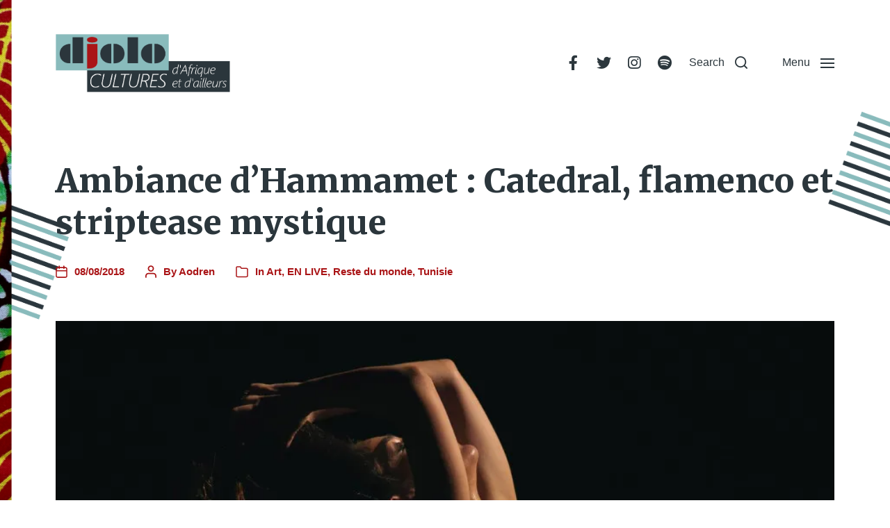

--- FILE ---
content_type: text/html; charset=UTF-8
request_url: https://djolo.net/ambiance-hammamet-catedral-flamenco-striptease-mystique/
body_size: 29996
content:
<!DOCTYPE html><html class="no-js" lang="fr-FR"><head><meta http-equiv="content-type" content="text/html" charset="UTF-8" /><meta name="viewport" content="width=device-width, initial-scale=1.0" /><link rel="profile" href="http://gmpg.org/xfn/11"><link rel="preconnect" href="https://fonts.gstatic.com" crossorigin><link rel="preconnect" href="https://fonts.googleapis.com"><meta name='robots' content='index, follow, max-image-preview:large, max-snippet:-1, max-video-preview:-1' /><link media="all" href="https://djolo.net/wp-content/cache/autoptimize/css/autoptimize_c1e04d48592033985be416090e01758d.css" rel="stylesheet"><link media="print" href="https://djolo.net/wp-content/cache/autoptimize/css/autoptimize_669ade3f327b9d56d59244ed424aa3ae.css" rel="stylesheet"><title>Ambiance d’Hammamet : Catedral, flamenco et striptease mystique</title><meta name="description" content="La talentueuse danseuse, et figure du flamenco contemporain, Patricia Guerrero réinvente les codes de cet art ancien, sur la scène du Festival de Hammamet !" /><link rel="canonical" href="https://djolo.net/ambiance-hammamet-catedral-flamenco-striptease-mystique/" /><meta property="og:locale" content="fr_FR" /><meta property="og:type" content="article" /><meta property="og:title" content="Ambiance d’Hammamet : Catedral, flamenco et striptease mystique" /><meta property="og:description" content="La talentueuse danseuse, et figure du flamenco contemporain, Patricia Guerrero réinvente les codes de cet art ancien, sur la scène du Festival de Hammamet !" /><meta property="og:url" content="https://djolo.net/ambiance-hammamet-catedral-flamenco-striptease-mystique/" /><meta property="og:site_name" content="djolo.net" /><meta property="article:publisher" content="https://www.facebook.com/djolo.net" /><meta property="article:published_time" content="2018-08-08T15:00:04+00:00" /><meta property="og:image" content="https://i0.wp.com/djolo.net/wp-content/uploads/2018/08/Catedral-Patricia-Guerrero-flamenco-danse-FIH-Hammamet.jpg?fit=900%2C510&ssl=1" /><meta property="og:image:width" content="900" /><meta property="og:image:height" content="510" /><meta property="og:image:type" content="image/jpeg" /><meta name="author" content="Aodren" /><meta name="twitter:card" content="summary_large_image" /><meta name="twitter:creator" content="@Djolo_net" /><meta name="twitter:site" content="@Djolo_net" /><meta name="twitter:label1" content="Écrit par" /><meta name="twitter:data1" content="Aodren" /><meta name="twitter:label2" content="Durée de lecture estimée" /><meta name="twitter:data2" content="3 minutes" /> <script type="application/ld+json" class="yoast-schema-graph">{"@context":"https://schema.org","@graph":[{"@type":"Article","@id":"https://djolo.net/ambiance-hammamet-catedral-flamenco-striptease-mystique/#article","isPartOf":{"@id":"https://djolo.net/ambiance-hammamet-catedral-flamenco-striptease-mystique/"},"author":{"name":"Aodren","@id":"https://djolo.net/#/schema/person/025f492d0d90ef5bc049a462d9e6a8e0"},"headline":"Ambiance d’Hammamet : Catedral, flamenco et striptease mystique","datePublished":"2018-08-08T15:00:04+00:00","mainEntityOfPage":{"@id":"https://djolo.net/ambiance-hammamet-catedral-flamenco-striptease-mystique/"},"wordCount":644,"commentCount":0,"publisher":{"@id":"https://djolo.net/#organization"},"image":{"@id":"https://djolo.net/ambiance-hammamet-catedral-flamenco-striptease-mystique/#primaryimage"},"thumbnailUrl":"https://i0.wp.com/djolo.net/wp-content/uploads/2018/08/Catedral-Patricia-Guerrero-flamenco-danse-FIH-Hammamet.jpg?fit=900%2C510&ssl=1","keywords":["Catedral","CCIH","Centre Culturel de Hammamet","danse","festival international de hammamet","FIH","flamenco","flamenco contemporain","Hammamet","Patricia Guerrero","zapateado"],"articleSection":["Art","EN LIVE","Reste du monde","Tunisie"],"inLanguage":"fr-FR","potentialAction":[{"@type":"CommentAction","name":"Comment","target":["https://djolo.net/ambiance-hammamet-catedral-flamenco-striptease-mystique/#respond"]}]},{"@type":"WebPage","@id":"https://djolo.net/ambiance-hammamet-catedral-flamenco-striptease-mystique/","url":"https://djolo.net/ambiance-hammamet-catedral-flamenco-striptease-mystique/","name":"Ambiance d’Hammamet : Catedral, flamenco et striptease mystique","isPartOf":{"@id":"https://djolo.net/#website"},"primaryImageOfPage":{"@id":"https://djolo.net/ambiance-hammamet-catedral-flamenco-striptease-mystique/#primaryimage"},"image":{"@id":"https://djolo.net/ambiance-hammamet-catedral-flamenco-striptease-mystique/#primaryimage"},"thumbnailUrl":"https://i0.wp.com/djolo.net/wp-content/uploads/2018/08/Catedral-Patricia-Guerrero-flamenco-danse-FIH-Hammamet.jpg?fit=900%2C510&ssl=1","datePublished":"2018-08-08T15:00:04+00:00","description":"La talentueuse danseuse, et figure du flamenco contemporain, Patricia Guerrero réinvente les codes de cet art ancien, sur la scène du Festival de Hammamet !","breadcrumb":{"@id":"https://djolo.net/ambiance-hammamet-catedral-flamenco-striptease-mystique/#breadcrumb"},"inLanguage":"fr-FR","potentialAction":[{"@type":"ReadAction","target":["https://djolo.net/ambiance-hammamet-catedral-flamenco-striptease-mystique/"]}]},{"@type":"ImageObject","inLanguage":"fr-FR","@id":"https://djolo.net/ambiance-hammamet-catedral-flamenco-striptease-mystique/#primaryimage","url":"https://i0.wp.com/djolo.net/wp-content/uploads/2018/08/Catedral-Patricia-Guerrero-flamenco-danse-FIH-Hammamet.jpg?fit=900%2C510&ssl=1","contentUrl":"https://i0.wp.com/djolo.net/wp-content/uploads/2018/08/Catedral-Patricia-Guerrero-flamenco-danse-FIH-Hammamet.jpg?fit=900%2C510&ssl=1","width":900,"height":510,"caption":"Catedral, Patricia Guerrero, flamenco, danse, FIH, Hammamet"},{"@type":"BreadcrumbList","@id":"https://djolo.net/ambiance-hammamet-catedral-flamenco-striptease-mystique/#breadcrumb","itemListElement":[{"@type":"ListItem","position":1,"name":"Accueil","item":"https://djolo.net/"},{"@type":"ListItem","position":2,"name":"Ambiance d’Hammamet : Catedral, flamenco et striptease mystique"}]},{"@type":"WebSite","@id":"https://djolo.net/#website","url":"https://djolo.net/","name":"djolo.net","description":"","publisher":{"@id":"https://djolo.net/#organization"},"alternateName":"djolo","potentialAction":[{"@type":"SearchAction","target":{"@type":"EntryPoint","urlTemplate":"https://djolo.net/?s={search_term_string}"},"query-input":{"@type":"PropertyValueSpecification","valueRequired":true,"valueName":"search_term_string"}}],"inLanguage":"fr-FR"},{"@type":"Organization","@id":"https://djolo.net/#organization","name":"djolo.net","alternateName":"djolo","url":"https://djolo.net/","logo":{"@type":"ImageObject","inLanguage":"fr-FR","@id":"https://djolo.net/#/schema/logo/image/","url":"https://i0.wp.com/djolo.net/wp-content/uploads/2022/05/cropped-cropped-Logo-Djolo-3.png?fit=1365%2C489&ssl=1","contentUrl":"https://i0.wp.com/djolo.net/wp-content/uploads/2022/05/cropped-cropped-Logo-Djolo-3.png?fit=1365%2C489&ssl=1","width":1365,"height":489,"caption":"djolo.net"},"image":{"@id":"https://djolo.net/#/schema/logo/image/"},"sameAs":["https://www.facebook.com/djolo.net","https://x.com/Djolo_net","https://www.instagram.com/djolocultures/","https://www.youtube.com/@AodrenFromDjolonet","https://www.tumblr.com/aodren-djolo"]},{"@type":"Person","@id":"https://djolo.net/#/schema/person/025f492d0d90ef5bc049a462d9e6a8e0","name":"Aodren","image":{"@type":"ImageObject","inLanguage":"fr-FR","@id":"https://djolo.net/#/schema/person/image/","url":"https://secure.gravatar.com/avatar/00417814e5338b757da560dbf1b237d6a5d3a3486cb01a91b7e7055dd17cf251?s=96&d=mm&r=g","contentUrl":"https://secure.gravatar.com/avatar/00417814e5338b757da560dbf1b237d6a5d3a3486cb01a91b7e7055dd17cf251?s=96&d=mm&r=g","caption":"Aodren"},"sameAs":["http://djolo.net"],"url":"https://djolo.net/author/aodren/"}]}</script> <link rel='dns-prefetch' href='//secure.gravatar.com' /><link rel='dns-prefetch' href='//stats.wp.com' /><link rel='dns-prefetch' href='//v0.wordpress.com' /><link rel='dns-prefetch' href='//jetpack.wordpress.com' /><link rel='dns-prefetch' href='//s0.wp.com' /><link rel='dns-prefetch' href='//public-api.wordpress.com' /><link rel='dns-prefetch' href='//0.gravatar.com' /><link rel='dns-prefetch' href='//1.gravatar.com' /><link rel='dns-prefetch' href='//2.gravatar.com' /><link rel='dns-prefetch' href='//widgets.wp.com' /><link rel='preconnect' href='//i0.wp.com' /><link rel="alternate" type="application/rss+xml" title="djolo.net &raquo; Flux" href="https://djolo.net/feed/" /><link rel="alternate" type="application/rss+xml" title="djolo.net &raquo; Flux des commentaires" href="https://djolo.net/comments/feed/" /><link rel="alternate" type="application/rss+xml" title="djolo.net &raquo; Ambiance d’Hammamet : Catedral, flamenco et striptease mystique Flux des commentaires" href="https://djolo.net/ambiance-hammamet-catedral-flamenco-striptease-mystique/feed/" /><link rel="alternate" title="oEmbed (JSON)" type="application/json+oembed" href="https://djolo.net/wp-json/oembed/1.0/embed?url=https%3A%2F%2Fdjolo.net%2Fambiance-hammamet-catedral-flamenco-striptease-mystique%2F" /><link rel="alternate" title="oEmbed (XML)" type="text/xml+oembed" href="https://djolo.net/wp-json/oembed/1.0/embed?url=https%3A%2F%2Fdjolo.net%2Fambiance-hammamet-catedral-flamenco-striptease-mystique%2F&#038;format=xml" />  <script src="//www.googletagmanager.com/gtag/js?id=G-8ZHLDN29NK"  data-cfasync="false" data-wpfc-render="false" type="text/javascript" async></script> <script data-cfasync="false" data-wpfc-render="false" type="text/javascript">var mi_version='9.11.1';var mi_track_user=true;var mi_no_track_reason='';var MonsterInsightsDefaultLocations={"page_location":"https:\/\/djolo.net\/ambiance-hammamet-catedral-flamenco-striptease-mystique\/"};if(typeof MonsterInsightsPrivacyGuardFilter==='function'){var MonsterInsightsLocations=(typeof MonsterInsightsExcludeQuery==='object')?MonsterInsightsPrivacyGuardFilter(MonsterInsightsExcludeQuery):MonsterInsightsPrivacyGuardFilter(MonsterInsightsDefaultLocations);}else{var MonsterInsightsLocations=(typeof MonsterInsightsExcludeQuery==='object')?MonsterInsightsExcludeQuery:MonsterInsightsDefaultLocations;}
var disableStrs=['ga-disable-G-8ZHLDN29NK',];function __gtagTrackerIsOptedOut(){for(var index=0;index<disableStrs.length;index++){if(document.cookie.indexOf(disableStrs[index]+'=true')>-1){return true;}}
return false;}
if(__gtagTrackerIsOptedOut()){for(var index=0;index<disableStrs.length;index++){window[disableStrs[index]]=true;}}
function __gtagTrackerOptout(){for(var index=0;index<disableStrs.length;index++){document.cookie=disableStrs[index]+'=true; expires=Thu, 31 Dec 2099 23:59:59 UTC; path=/';window[disableStrs[index]]=true;}}
if('undefined'===typeof gaOptout){function gaOptout(){__gtagTrackerOptout();}}
window.dataLayer=window.dataLayer||[];window.MonsterInsightsDualTracker={helpers:{},trackers:{},};if(mi_track_user){function __gtagDataLayer(){dataLayer.push(arguments);}
function __gtagTracker(type,name,parameters){if(!parameters){parameters={};}
if(parameters.send_to){__gtagDataLayer.apply(null,arguments);return;}
if(type==='event'){parameters.send_to=monsterinsights_frontend.v4_id;var hookName=name;if(typeof parameters['event_category']!=='undefined'){hookName=parameters['event_category']+':'+name;}
if(typeof MonsterInsightsDualTracker.trackers[hookName]!=='undefined'){MonsterInsightsDualTracker.trackers[hookName](parameters);}else{__gtagDataLayer('event',name,parameters);}}else{__gtagDataLayer.apply(null,arguments);}}
__gtagTracker('js',new Date());__gtagTracker('set',{'developer_id.dZGIzZG':true,});if(MonsterInsightsLocations.page_location){__gtagTracker('set',MonsterInsightsLocations);}
__gtagTracker('config','G-8ZHLDN29NK',{"forceSSL":"true"});window.gtag=__gtagTracker;(function(){var noopfn=function(){return null;};var newtracker=function(){return new Tracker();};var Tracker=function(){return null;};var p=Tracker.prototype;p.get=noopfn;p.set=noopfn;p.send=function(){var args=Array.prototype.slice.call(arguments);args.unshift('send');__gaTracker.apply(null,args);};var __gaTracker=function(){var len=arguments.length;if(len===0){return;}
var f=arguments[len-1];if(typeof f!=='object'||f===null||typeof f.hitCallback!=='function'){if('send'===arguments[0]){var hitConverted,hitObject=false,action;if('event'===arguments[1]){if('undefined'!==typeof arguments[3]){hitObject={'eventAction':arguments[3],'eventCategory':arguments[2],'eventLabel':arguments[4],'value':arguments[5]?arguments[5]:1,}}}
if('pageview'===arguments[1]){if('undefined'!==typeof arguments[2]){hitObject={'eventAction':'page_view','page_path':arguments[2],}}}
if(typeof arguments[2]==='object'){hitObject=arguments[2];}
if(typeof arguments[5]==='object'){Object.assign(hitObject,arguments[5]);}
if('undefined'!==typeof arguments[1].hitType){hitObject=arguments[1];if('pageview'===hitObject.hitType){hitObject.eventAction='page_view';}}
if(hitObject){action='timing'===arguments[1].hitType?'timing_complete':hitObject.eventAction;hitConverted=mapArgs(hitObject);__gtagTracker('event',action,hitConverted);}}
return;}
function mapArgs(args){var arg,hit={};var gaMap={'eventCategory':'event_category','eventAction':'event_action','eventLabel':'event_label','eventValue':'event_value','nonInteraction':'non_interaction','timingCategory':'event_category','timingVar':'name','timingValue':'value','timingLabel':'event_label','page':'page_path','location':'page_location','title':'page_title','referrer':'page_referrer',};for(arg in args){if(!(!args.hasOwnProperty(arg)||!gaMap.hasOwnProperty(arg))){hit[gaMap[arg]]=args[arg];}else{hit[arg]=args[arg];}}
return hit;}
try{f.hitCallback();}catch(ex){}};__gaTracker.create=newtracker;__gaTracker.getByName=newtracker;__gaTracker.getAll=function(){return[];};__gaTracker.remove=noopfn;__gaTracker.loaded=true;window['__gaTracker']=__gaTracker;})();}else{console.log("");(function(){function __gtagTracker(){return null;}
window['__gtagTracker']=__gtagTracker;window['gtag']=__gtagTracker;})();}</script> <style id='wp-img-auto-sizes-contain-inline-css' type='text/css'>img:is([sizes=auto i],[sizes^="auto," i]){contain-intrinsic-size:3000px 1500px}</style><style id='wp-emoji-styles-inline-css' type='text/css'>img.wp-smiley,img.emoji{display:inline !important;border:none !important;box-shadow:none !important;height:1em !important;width:1em !important;margin:0 .07em !important;vertical-align:-.1em !important;background:0 0 !important;padding:0 !important}</style><style id='wp-block-library-inline-css' type='text/css'>:root{--wp-block-synced-color:#7a00df;--wp-block-synced-color--rgb:122,0,223;--wp-bound-block-color:var(--wp-block-synced-color);--wp-editor-canvas-background:#ddd;--wp-admin-theme-color:#007cba;--wp-admin-theme-color--rgb:0,124,186;--wp-admin-theme-color-darker-10:#006ba1;--wp-admin-theme-color-darker-10--rgb:0,107,160.5;--wp-admin-theme-color-darker-20:#005a87;--wp-admin-theme-color-darker-20--rgb:0,90,135;--wp-admin-border-width-focus:2px}@media (min-resolution:192dpi){:root{--wp-admin-border-width-focus:1.5px}}.wp-element-button{cursor:pointer}:root .has-very-light-gray-background-color{background-color:#eee}:root .has-very-dark-gray-background-color{background-color:#313131}:root .has-very-light-gray-color{color:#eee}:root .has-very-dark-gray-color{color:#313131}:root .has-vivid-green-cyan-to-vivid-cyan-blue-gradient-background{background:linear-gradient(135deg,#00d084,#0693e3)}:root .has-purple-crush-gradient-background{background:linear-gradient(135deg,#34e2e4,#4721fb 50%,#ab1dfe)}:root .has-hazy-dawn-gradient-background{background:linear-gradient(135deg,#faaca8,#dad0ec)}:root .has-subdued-olive-gradient-background{background:linear-gradient(135deg,#fafae1,#67a671)}:root .has-atomic-cream-gradient-background{background:linear-gradient(135deg,#fdd79a,#004a59)}:root .has-nightshade-gradient-background{background:linear-gradient(135deg,#330968,#31cdcf)}:root .has-midnight-gradient-background{background:linear-gradient(135deg,#020381,#2874fc)}:root{--wp--preset--font-size--normal:16px;--wp--preset--font-size--huge:42px}.has-regular-font-size{font-size:1em}.has-larger-font-size{font-size:2.625em}.has-normal-font-size{font-size:var(--wp--preset--font-size--normal)}.has-huge-font-size{font-size:var(--wp--preset--font-size--huge)}.has-text-align-center{text-align:center}.has-text-align-left{text-align:left}.has-text-align-right{text-align:right}.has-fit-text{white-space:nowrap !important}#end-resizable-editor-section{display:none}.aligncenter{clear:both}.items-justified-left{justify-content:flex-start}.items-justified-center{justify-content:center}.items-justified-right{justify-content:flex-end}.items-justified-space-between{justify-content:space-between}.screen-reader-text{border:0;clip-path:inset(50%);height:1px;margin:-1px;overflow:hidden;padding:0;position:absolute;width:1px;word-wrap:normal !important}.screen-reader-text:focus{background-color:#ddd;clip-path:none;color:#444;display:block;font-size:1em;height:auto;left:5px;line-height:normal;padding:15px 23px 14px;text-decoration:none;top:5px;width:auto;z-index:100000}html :where(.has-border-color){border-style:solid}html :where([style*=border-top-color]){border-top-style:solid}html :where([style*=border-right-color]){border-right-style:solid}html :where([style*=border-bottom-color]){border-bottom-style:solid}html :where([style*=border-left-color]){border-left-style:solid}html :where([style*=border-width]){border-style:solid}html :where([style*=border-top-width]){border-top-style:solid}html :where([style*=border-right-width]){border-right-style:solid}html :where([style*=border-bottom-width]){border-bottom-style:solid}html :where([style*=border-left-width]){border-left-style:solid}html :where(img[class*=wp-image-]){height:auto;max-width:100%}:where(figure){margin:0 0 1em}html :where(.is-position-sticky){--wp-admin--admin-bar--position-offset:var(--wp-admin--admin-bar--height,0px)}@media screen and (max-width:600px){html :where(.is-position-sticky){--wp-admin--admin-bar--position-offset:0px}}</style><style id='wp-block-embed-inline-css' type='text/css'>.wp-block-embed.alignleft,.wp-block-embed.alignright,.wp-block[data-align=left]>[data-type="core/embed"],.wp-block[data-align=right]>[data-type="core/embed"]{max-width:360px;width:100%}.wp-block-embed.alignleft .wp-block-embed__wrapper,.wp-block-embed.alignright .wp-block-embed__wrapper,.wp-block[data-align=left]>[data-type="core/embed"] .wp-block-embed__wrapper,.wp-block[data-align=right]>[data-type="core/embed"] .wp-block-embed__wrapper{min-width:280px}.wp-block-cover .wp-block-embed{min-height:240px;min-width:320px}.wp-block-embed{overflow-wrap:break-word}.wp-block-embed :where(figcaption){margin-bottom:1em;margin-top:.5em}.wp-block-embed iframe{max-width:100%}.wp-block-embed__wrapper{position:relative}.wp-embed-responsive .wp-has-aspect-ratio .wp-block-embed__wrapper:before{content:"";display:block;padding-top:50%}.wp-embed-responsive .wp-has-aspect-ratio iframe{bottom:0;height:100%;left:0;position:absolute;right:0;top:0;width:100%}.wp-embed-responsive .wp-embed-aspect-21-9 .wp-block-embed__wrapper:before{padding-top:42.85%}.wp-embed-responsive .wp-embed-aspect-18-9 .wp-block-embed__wrapper:before{padding-top:50%}.wp-embed-responsive .wp-embed-aspect-16-9 .wp-block-embed__wrapper:before{padding-top:56.25%}.wp-embed-responsive .wp-embed-aspect-4-3 .wp-block-embed__wrapper:before{padding-top:75%}.wp-embed-responsive .wp-embed-aspect-1-1 .wp-block-embed__wrapper:before{padding-top:100%}.wp-embed-responsive .wp-embed-aspect-9-16 .wp-block-embed__wrapper:before{padding-top:177.77%}.wp-embed-responsive .wp-embed-aspect-1-2 .wp-block-embed__wrapper:before{padding-top:200%}</style><style id='wp-block-social-links-inline-css' type='text/css'>.wp-block-social-links{background:0 0;box-sizing:border-box;margin-left:0;padding-left:0;padding-right:0;text-indent:0}.wp-block-social-links .wp-social-link a,.wp-block-social-links .wp-social-link a:hover{border-bottom:0;box-shadow:none;text-decoration:none}.wp-block-social-links .wp-social-link svg{height:1em;width:1em}.wp-block-social-links .wp-social-link span:not(.screen-reader-text){font-size:.65em;margin-left:.5em;margin-right:.5em}.wp-block-social-links.has-small-icon-size{font-size:16px}.wp-block-social-links,.wp-block-social-links.has-normal-icon-size{font-size:24px}.wp-block-social-links.has-large-icon-size{font-size:36px}.wp-block-social-links.has-huge-icon-size{font-size:48px}.wp-block-social-links.aligncenter{display:flex;justify-content:center}.wp-block-social-links.alignright{justify-content:flex-end}.wp-block-social-link{border-radius:9999px;display:block}@media not (prefers-reduced-motion){.wp-block-social-link{transition:transform .1s ease}}.wp-block-social-link{height:auto}.wp-block-social-link a{align-items:center;display:flex;line-height:0}.wp-block-social-link:hover{transform:scale(1.1)}.wp-block-social-links .wp-block-social-link.wp-social-link{display:inline-block;margin:0;padding:0}.wp-block-social-links .wp-block-social-link.wp-social-link .wp-block-social-link-anchor,.wp-block-social-links .wp-block-social-link.wp-social-link .wp-block-social-link-anchor svg,.wp-block-social-links .wp-block-social-link.wp-social-link .wp-block-social-link-anchor:active,.wp-block-social-links .wp-block-social-link.wp-social-link .wp-block-social-link-anchor:hover,.wp-block-social-links .wp-block-social-link.wp-social-link .wp-block-social-link-anchor:visited{color:currentColor;fill:currentColor}:where(.wp-block-social-links:not(.is-style-logos-only)) .wp-social-link{background-color:#f0f0f0;color:#444}:where(.wp-block-social-links:not(.is-style-logos-only)) .wp-social-link-amazon{background-color:#f90;color:#fff}:where(.wp-block-social-links:not(.is-style-logos-only)) .wp-social-link-bandcamp{background-color:#1ea0c3;color:#fff}:where(.wp-block-social-links:not(.is-style-logos-only)) .wp-social-link-behance{background-color:#0757fe;color:#fff}:where(.wp-block-social-links:not(.is-style-logos-only)) .wp-social-link-bluesky{background-color:#0a7aff;color:#fff}:where(.wp-block-social-links:not(.is-style-logos-only)) .wp-social-link-codepen{background-color:#1e1f26;color:#fff}:where(.wp-block-social-links:not(.is-style-logos-only)) .wp-social-link-deviantart{background-color:#02e49b;color:#fff}:where(.wp-block-social-links:not(.is-style-logos-only)) .wp-social-link-discord{background-color:#5865f2;color:#fff}:where(.wp-block-social-links:not(.is-style-logos-only)) .wp-social-link-dribbble{background-color:#e94c89;color:#fff}:where(.wp-block-social-links:not(.is-style-logos-only)) .wp-social-link-dropbox{background-color:#4280ff;color:#fff}:where(.wp-block-social-links:not(.is-style-logos-only)) .wp-social-link-etsy{background-color:#f45800;color:#fff}:where(.wp-block-social-links:not(.is-style-logos-only)) .wp-social-link-facebook{background-color:#0866ff;color:#fff}:where(.wp-block-social-links:not(.is-style-logos-only)) .wp-social-link-fivehundredpx{background-color:#000;color:#fff}:where(.wp-block-social-links:not(.is-style-logos-only)) .wp-social-link-flickr{background-color:#0461dd;color:#fff}:where(.wp-block-social-links:not(.is-style-logos-only)) .wp-social-link-foursquare{background-color:#e65678;color:#fff}:where(.wp-block-social-links:not(.is-style-logos-only)) .wp-social-link-github{background-color:#24292d;color:#fff}:where(.wp-block-social-links:not(.is-style-logos-only)) .wp-social-link-goodreads{background-color:#eceadd;color:#382110}:where(.wp-block-social-links:not(.is-style-logos-only)) .wp-social-link-google{background-color:#ea4434;color:#fff}:where(.wp-block-social-links:not(.is-style-logos-only)) .wp-social-link-gravatar{background-color:#1d4fc4;color:#fff}:where(.wp-block-social-links:not(.is-style-logos-only)) .wp-social-link-instagram{background-color:#f00075;color:#fff}:where(.wp-block-social-links:not(.is-style-logos-only)) .wp-social-link-lastfm{background-color:#e21b24;color:#fff}:where(.wp-block-social-links:not(.is-style-logos-only)) .wp-social-link-linkedin{background-color:#0d66c2;color:#fff}:where(.wp-block-social-links:not(.is-style-logos-only)) .wp-social-link-mastodon{background-color:#3288d4;color:#fff}:where(.wp-block-social-links:not(.is-style-logos-only)) .wp-social-link-medium{background-color:#000;color:#fff}:where(.wp-block-social-links:not(.is-style-logos-only)) .wp-social-link-meetup{background-color:#f6405f;color:#fff}:where(.wp-block-social-links:not(.is-style-logos-only)) .wp-social-link-patreon{background-color:#000;color:#fff}:where(.wp-block-social-links:not(.is-style-logos-only)) .wp-social-link-pinterest{background-color:#e60122;color:#fff}:where(.wp-block-social-links:not(.is-style-logos-only)) .wp-social-link-pocket{background-color:#ef4155;color:#fff}:where(.wp-block-social-links:not(.is-style-logos-only)) .wp-social-link-reddit{background-color:#ff4500;color:#fff}:where(.wp-block-social-links:not(.is-style-logos-only)) .wp-social-link-skype{background-color:#0478d7;color:#fff}:where(.wp-block-social-links:not(.is-style-logos-only)) .wp-social-link-snapchat{background-color:#fefc00;color:#fff;stroke:#000}:where(.wp-block-social-links:not(.is-style-logos-only)) .wp-social-link-soundcloud{background-color:#ff5600;color:#fff}:where(.wp-block-social-links:not(.is-style-logos-only)) .wp-social-link-spotify{background-color:#1bd760;color:#fff}:where(.wp-block-social-links:not(.is-style-logos-only)) .wp-social-link-telegram{background-color:#2aabee;color:#fff}:where(.wp-block-social-links:not(.is-style-logos-only)) .wp-social-link-threads{background-color:#000;color:#fff}:where(.wp-block-social-links:not(.is-style-logos-only)) .wp-social-link-tiktok{background-color:#000;color:#fff}:where(.wp-block-social-links:not(.is-style-logos-only)) .wp-social-link-tumblr{background-color:#011835;color:#fff}:where(.wp-block-social-links:not(.is-style-logos-only)) .wp-social-link-twitch{background-color:#6440a4;color:#fff}:where(.wp-block-social-links:not(.is-style-logos-only)) .wp-social-link-twitter{background-color:#1da1f2;color:#fff}:where(.wp-block-social-links:not(.is-style-logos-only)) .wp-social-link-vimeo{background-color:#1eb7ea;color:#fff}:where(.wp-block-social-links:not(.is-style-logos-only)) .wp-social-link-vk{background-color:#4680c2;color:#fff}:where(.wp-block-social-links:not(.is-style-logos-only)) .wp-social-link-wordpress{background-color:#3499cd;color:#fff}:where(.wp-block-social-links:not(.is-style-logos-only)) .wp-social-link-whatsapp{background-color:#25d366;color:#fff}:where(.wp-block-social-links:not(.is-style-logos-only)) .wp-social-link-x{background-color:#000;color:#fff}:where(.wp-block-social-links:not(.is-style-logos-only)) .wp-social-link-yelp{background-color:#d32422;color:#fff}:where(.wp-block-social-links:not(.is-style-logos-only)) .wp-social-link-youtube{background-color:red;color:#fff}:where(.wp-block-social-links.is-style-logos-only) .wp-social-link{background:0 0}:where(.wp-block-social-links.is-style-logos-only) .wp-social-link svg{height:1.25em;width:1.25em}:where(.wp-block-social-links.is-style-logos-only) .wp-social-link-amazon{color:#f90}:where(.wp-block-social-links.is-style-logos-only) .wp-social-link-bandcamp{color:#1ea0c3}:where(.wp-block-social-links.is-style-logos-only) .wp-social-link-behance{color:#0757fe}:where(.wp-block-social-links.is-style-logos-only) .wp-social-link-bluesky{color:#0a7aff}:where(.wp-block-social-links.is-style-logos-only) .wp-social-link-codepen{color:#1e1f26}:where(.wp-block-social-links.is-style-logos-only) .wp-social-link-deviantart{color:#02e49b}:where(.wp-block-social-links.is-style-logos-only) .wp-social-link-discord{color:#5865f2}:where(.wp-block-social-links.is-style-logos-only) .wp-social-link-dribbble{color:#e94c89}:where(.wp-block-social-links.is-style-logos-only) .wp-social-link-dropbox{color:#4280ff}:where(.wp-block-social-links.is-style-logos-only) .wp-social-link-etsy{color:#f45800}:where(.wp-block-social-links.is-style-logos-only) .wp-social-link-facebook{color:#0866ff}:where(.wp-block-social-links.is-style-logos-only) .wp-social-link-fivehundredpx{color:#000}:where(.wp-block-social-links.is-style-logos-only) .wp-social-link-flickr{color:#0461dd}:where(.wp-block-social-links.is-style-logos-only) .wp-social-link-foursquare{color:#e65678}:where(.wp-block-social-links.is-style-logos-only) .wp-social-link-github{color:#24292d}:where(.wp-block-social-links.is-style-logos-only) .wp-social-link-goodreads{color:#382110}:where(.wp-block-social-links.is-style-logos-only) .wp-social-link-google{color:#ea4434}:where(.wp-block-social-links.is-style-logos-only) .wp-social-link-gravatar{color:#1d4fc4}:where(.wp-block-social-links.is-style-logos-only) .wp-social-link-instagram{color:#f00075}:where(.wp-block-social-links.is-style-logos-only) .wp-social-link-lastfm{color:#e21b24}:where(.wp-block-social-links.is-style-logos-only) .wp-social-link-linkedin{color:#0d66c2}:where(.wp-block-social-links.is-style-logos-only) .wp-social-link-mastodon{color:#3288d4}:where(.wp-block-social-links.is-style-logos-only) .wp-social-link-medium{color:#000}:where(.wp-block-social-links.is-style-logos-only) .wp-social-link-meetup{color:#f6405f}:where(.wp-block-social-links.is-style-logos-only) .wp-social-link-patreon{color:#000}:where(.wp-block-social-links.is-style-logos-only) .wp-social-link-pinterest{color:#e60122}:where(.wp-block-social-links.is-style-logos-only) .wp-social-link-pocket{color:#ef4155}:where(.wp-block-social-links.is-style-logos-only) .wp-social-link-reddit{color:#ff4500}:where(.wp-block-social-links.is-style-logos-only) .wp-social-link-skype{color:#0478d7}:where(.wp-block-social-links.is-style-logos-only) .wp-social-link-snapchat{color:#fff;stroke:#000}:where(.wp-block-social-links.is-style-logos-only) .wp-social-link-soundcloud{color:#ff5600}:where(.wp-block-social-links.is-style-logos-only) .wp-social-link-spotify{color:#1bd760}:where(.wp-block-social-links.is-style-logos-only) .wp-social-link-telegram{color:#2aabee}:where(.wp-block-social-links.is-style-logos-only) .wp-social-link-threads{color:#000}:where(.wp-block-social-links.is-style-logos-only) .wp-social-link-tiktok{color:#000}:where(.wp-block-social-links.is-style-logos-only) .wp-social-link-tumblr{color:#011835}:where(.wp-block-social-links.is-style-logos-only) .wp-social-link-twitch{color:#6440a4}:where(.wp-block-social-links.is-style-logos-only) .wp-social-link-twitter{color:#1da1f2}:where(.wp-block-social-links.is-style-logos-only) .wp-social-link-vimeo{color:#1eb7ea}:where(.wp-block-social-links.is-style-logos-only) .wp-social-link-vk{color:#4680c2}:where(.wp-block-social-links.is-style-logos-only) .wp-social-link-whatsapp{color:#25d366}:where(.wp-block-social-links.is-style-logos-only) .wp-social-link-wordpress{color:#3499cd}:where(.wp-block-social-links.is-style-logos-only) .wp-social-link-x{color:#000}:where(.wp-block-social-links.is-style-logos-only) .wp-social-link-yelp{color:#d32422}:where(.wp-block-social-links.is-style-logos-only) .wp-social-link-youtube{color:red}.wp-block-social-links.is-style-pill-shape .wp-social-link{width:auto}:root :where(.wp-block-social-links .wp-social-link a){padding:.25em}:root :where(.wp-block-social-links.is-style-logos-only .wp-social-link a){padding:0}:root :where(.wp-block-social-links.is-style-pill-shape .wp-social-link a){padding-left:.6666666667em;padding-right:.6666666667em}.wp-block-social-links:not(.has-icon-color):not(.has-icon-background-color) .wp-social-link-snapchat .wp-block-social-link-label{color:#000}</style><style id='global-styles-inline-css' type='text/css'>:root{--wp--preset--aspect-ratio--square:1;--wp--preset--aspect-ratio--4-3:4/3;--wp--preset--aspect-ratio--3-4:3/4;--wp--preset--aspect-ratio--3-2:3/2;--wp--preset--aspect-ratio--2-3:2/3;--wp--preset--aspect-ratio--16-9:16/9;--wp--preset--aspect-ratio--9-16:9/16;--wp--preset--color--black:#000;--wp--preset--color--cyan-bluish-gray:#abb8c3;--wp--preset--color--white:#fff;--wp--preset--color--pale-pink:#f78da7;--wp--preset--color--vivid-red:#cf2e2e;--wp--preset--color--luminous-vivid-orange:#ff6900;--wp--preset--color--luminous-vivid-amber:#fcb900;--wp--preset--color--light-green-cyan:#7bdcb5;--wp--preset--color--vivid-green-cyan:#00d084;--wp--preset--color--pale-cyan-blue:#8ed1fc;--wp--preset--color--vivid-cyan-blue:#0693e3;--wp--preset--color--vivid-purple:#9b51e0;--wp--preset--color--accent:#aa1517;--wp--preset--color--primary:#2b363c;--wp--preset--color--headings:#2b363c;--wp--preset--color--buttons-background:#89bbbc;--wp--preset--color--buttons-text:#fff;--wp--preset--color--secondary:#747579;--wp--preset--color--border:#e1e1e3;--wp--preset--color--light-background:#f1f1f3;--wp--preset--color--background:#fff;--wp--preset--gradient--vivid-cyan-blue-to-vivid-purple:linear-gradient(135deg,#0693e3 0%,#9b51e0 100%);--wp--preset--gradient--light-green-cyan-to-vivid-green-cyan:linear-gradient(135deg,#7adcb4 0%,#00d082 100%);--wp--preset--gradient--luminous-vivid-amber-to-luminous-vivid-orange:linear-gradient(135deg,#fcb900 0%,#ff6900 100%);--wp--preset--gradient--luminous-vivid-orange-to-vivid-red:linear-gradient(135deg,#ff6900 0%,#cf2e2e 100%);--wp--preset--gradient--very-light-gray-to-cyan-bluish-gray:linear-gradient(135deg,#eee 0%,#a9b8c3 100%);--wp--preset--gradient--cool-to-warm-spectrum:linear-gradient(135deg,#4aeadc 0%,#9778d1 20%,#cf2aba 40%,#ee2c82 60%,#fb6962 80%,#fef84c 100%);--wp--preset--gradient--blush-light-purple:linear-gradient(135deg,#ffceec 0%,#9896f0 100%);--wp--preset--gradient--blush-bordeaux:linear-gradient(135deg,#fecda5 0%,#fe2d2d 50%,#6b003e 100%);--wp--preset--gradient--luminous-dusk:linear-gradient(135deg,#ffcb70 0%,#c751c0 50%,#4158d0 100%);--wp--preset--gradient--pale-ocean:linear-gradient(135deg,#fff5cb 0%,#b6e3d4 50%,#33a7b5 100%);--wp--preset--gradient--electric-grass:linear-gradient(135deg,#caf880 0%,#71ce7e 100%);--wp--preset--gradient--midnight:linear-gradient(135deg,#020381 0%,#2874fc 100%);--wp--preset--font-size--small:16px;--wp--preset--font-size--medium:20px;--wp--preset--font-size--large:24px;--wp--preset--font-size--x-large:42px;--wp--preset--font-size--normal:19px;--wp--preset--font-size--larger:32px;--wp--preset--spacing--20:.44rem;--wp--preset--spacing--30:.67rem;--wp--preset--spacing--40:1rem;--wp--preset--spacing--50:1.5rem;--wp--preset--spacing--60:2.25rem;--wp--preset--spacing--70:3.38rem;--wp--preset--spacing--80:5.06rem;--wp--preset--shadow--natural:6px 6px 9px rgba(0,0,0,.2);--wp--preset--shadow--deep:12px 12px 50px rgba(0,0,0,.4);--wp--preset--shadow--sharp:6px 6px 0px rgba(0,0,0,.2);--wp--preset--shadow--outlined:6px 6px 0px -3px #fff,6px 6px #000;--wp--preset--shadow--crisp:6px 6px 0px #000}:where(.is-layout-flex){gap:.5em}:where(.is-layout-grid){gap:.5em}body .is-layout-flex{display:flex}.is-layout-flex{flex-wrap:wrap;align-items:center}.is-layout-flex>:is(*,div){margin:0}body .is-layout-grid{display:grid}.is-layout-grid>:is(*,div){margin:0}:where(.wp-block-columns.is-layout-flex){gap:2em}:where(.wp-block-columns.is-layout-grid){gap:2em}:where(.wp-block-post-template.is-layout-flex){gap:1.25em}:where(.wp-block-post-template.is-layout-grid){gap:1.25em}.has-black-color{color:var(--wp--preset--color--black) !important}.has-cyan-bluish-gray-color{color:var(--wp--preset--color--cyan-bluish-gray) !important}.has-white-color{color:var(--wp--preset--color--white) !important}.has-pale-pink-color{color:var(--wp--preset--color--pale-pink) !important}.has-vivid-red-color{color:var(--wp--preset--color--vivid-red) !important}.has-luminous-vivid-orange-color{color:var(--wp--preset--color--luminous-vivid-orange) !important}.has-luminous-vivid-amber-color{color:var(--wp--preset--color--luminous-vivid-amber) !important}.has-light-green-cyan-color{color:var(--wp--preset--color--light-green-cyan) !important}.has-vivid-green-cyan-color{color:var(--wp--preset--color--vivid-green-cyan) !important}.has-pale-cyan-blue-color{color:var(--wp--preset--color--pale-cyan-blue) !important}.has-vivid-cyan-blue-color{color:var(--wp--preset--color--vivid-cyan-blue) !important}.has-vivid-purple-color{color:var(--wp--preset--color--vivid-purple) !important}.has-black-background-color{background-color:var(--wp--preset--color--black) !important}.has-cyan-bluish-gray-background-color{background-color:var(--wp--preset--color--cyan-bluish-gray) !important}.has-white-background-color{background-color:var(--wp--preset--color--white) !important}.has-pale-pink-background-color{background-color:var(--wp--preset--color--pale-pink) !important}.has-vivid-red-background-color{background-color:var(--wp--preset--color--vivid-red) !important}.has-luminous-vivid-orange-background-color{background-color:var(--wp--preset--color--luminous-vivid-orange) !important}.has-luminous-vivid-amber-background-color{background-color:var(--wp--preset--color--luminous-vivid-amber) !important}.has-light-green-cyan-background-color{background-color:var(--wp--preset--color--light-green-cyan) !important}.has-vivid-green-cyan-background-color{background-color:var(--wp--preset--color--vivid-green-cyan) !important}.has-pale-cyan-blue-background-color{background-color:var(--wp--preset--color--pale-cyan-blue) !important}.has-vivid-cyan-blue-background-color{background-color:var(--wp--preset--color--vivid-cyan-blue) !important}.has-vivid-purple-background-color{background-color:var(--wp--preset--color--vivid-purple) !important}.has-black-border-color{border-color:var(--wp--preset--color--black) !important}.has-cyan-bluish-gray-border-color{border-color:var(--wp--preset--color--cyan-bluish-gray) !important}.has-white-border-color{border-color:var(--wp--preset--color--white) !important}.has-pale-pink-border-color{border-color:var(--wp--preset--color--pale-pink) !important}.has-vivid-red-border-color{border-color:var(--wp--preset--color--vivid-red) !important}.has-luminous-vivid-orange-border-color{border-color:var(--wp--preset--color--luminous-vivid-orange) !important}.has-luminous-vivid-amber-border-color{border-color:var(--wp--preset--color--luminous-vivid-amber) !important}.has-light-green-cyan-border-color{border-color:var(--wp--preset--color--light-green-cyan) !important}.has-vivid-green-cyan-border-color{border-color:var(--wp--preset--color--vivid-green-cyan) !important}.has-pale-cyan-blue-border-color{border-color:var(--wp--preset--color--pale-cyan-blue) !important}.has-vivid-cyan-blue-border-color{border-color:var(--wp--preset--color--vivid-cyan-blue) !important}.has-vivid-purple-border-color{border-color:var(--wp--preset--color--vivid-purple) !important}.has-vivid-cyan-blue-to-vivid-purple-gradient-background{background:var(--wp--preset--gradient--vivid-cyan-blue-to-vivid-purple) !important}.has-light-green-cyan-to-vivid-green-cyan-gradient-background{background:var(--wp--preset--gradient--light-green-cyan-to-vivid-green-cyan) !important}.has-luminous-vivid-amber-to-luminous-vivid-orange-gradient-background{background:var(--wp--preset--gradient--luminous-vivid-amber-to-luminous-vivid-orange) !important}.has-luminous-vivid-orange-to-vivid-red-gradient-background{background:var(--wp--preset--gradient--luminous-vivid-orange-to-vivid-red) !important}.has-very-light-gray-to-cyan-bluish-gray-gradient-background{background:var(--wp--preset--gradient--very-light-gray-to-cyan-bluish-gray) !important}.has-cool-to-warm-spectrum-gradient-background{background:var(--wp--preset--gradient--cool-to-warm-spectrum) !important}.has-blush-light-purple-gradient-background{background:var(--wp--preset--gradient--blush-light-purple) !important}.has-blush-bordeaux-gradient-background{background:var(--wp--preset--gradient--blush-bordeaux) !important}.has-luminous-dusk-gradient-background{background:var(--wp--preset--gradient--luminous-dusk) !important}.has-pale-ocean-gradient-background{background:var(--wp--preset--gradient--pale-ocean) !important}.has-electric-grass-gradient-background{background:var(--wp--preset--gradient--electric-grass) !important}.has-midnight-gradient-background{background:var(--wp--preset--gradient--midnight) !important}.has-small-font-size{font-size:var(--wp--preset--font-size--small) !important}.has-medium-font-size{font-size:var(--wp--preset--font-size--medium) !important}.has-large-font-size{font-size:var(--wp--preset--font-size--large) !important}.has-x-large-font-size{font-size:var(--wp--preset--font-size--x-large) !important}</style><style id='core-block-supports-inline-css' type='text/css'></style><style id='classic-theme-styles-inline-css' type='text/css'>.wp-block-button__link{color:#fff;background-color:#32373c;border-radius:9999px;box-shadow:none;text-decoration:none;padding:calc(0.667em + 2px) calc(1.333em + 2px);font-size:1.125em}.wp-block-file__button{background:#32373c;color:#fff;text-decoration:none}</style><link rel='stylesheet' id='chaplin-google-fonts-css' href='//fonts.googleapis.com/css?family=Merriweather%3A400%2C700%2C400italic%2C700italic%2C800%2C800italic&#038;ver=1' type='text/css' media='all' /><style id='chaplin-style-inline-css' type='text/css'>:root{--headings-font:Merriweather,Georgia,'Times New Roman',Times,serif;--headings-weight:800;--primary-color:#2b363c;--headings-color:#2b363c;--buttons-background-color:#89bbbc;--accent-color:#aa1517}h1,h2,h3,h4,h5,h6,.faux-heading,.ff-headings{font-family:Merriweather,Georgia,'Times New Roman',Times,serif}h1,h2,h3,h4,h5,h6,.faux-heading,.fw-headings{font-weight:800}.bg-primary,.bg-primary-hover:hover,:root .has-primary-background-color{background-color:#2b363c}@supports (color:color(display-p3 0 0 0/1)){.bg-primary,.bg-primary-hover:hover,:root .has-primary-background-color{background-color:color(display-p3 .169 .212 .235/1)}}.border-color-primary,.border-color-primary-hover:hover{border-color:#2b363c}@supports (color:color(display-p3 0 0 0/1)){.border-color-primary,.border-color-primary-hover:hover{border-color:color(display-p3 .169 .212 .235/1)}}.color-primary,.color-primary-hover:hover,:root .has-primary-color,body,.main-menu-alt ul li{color:#2b363c}@supports (color:color(display-p3 0 0 0/1)){.color-primary,.color-primary-hover:hover,:root .has-primary-color,body,.main-menu-alt ul li{color:color(display-p3 .169 .212 .235/1)}}.fill-children-primary,.fill-children-primary *{fill:#2b363c}@supports (color:color(display-p3 0 0 0/1)){.fill-children-primary,.fill-children-primary *{fill:color(display-p3 .169 .212 .235/1)}}h1,h2,h3,h4,h5,h6,.faux-heading{color:#2b363c}@supports (color:color(display-p3 0 0 0/1)){h1,h2,h3,h4,h5,h6,.faux-heading{color:color(display-p3 .169 .212 .235/1)}}.bg-accent,.bg-accent-hover:hover,:root .has-accent-background-color,button,.button,.faux-button,.wp-block-button__link,:root .wp-block-file a.wp-block-file__button,input[type=button],input[type=reset],input[type=submit],:root .woocommerce #respond input#submit,:root .woocommerce a.button,:root .woocommerce button.button,:root .woocommerce input.button{background-color:#aa1517}@supports (color:color(display-p3 0 0 0/1)){.bg-accent,.bg-accent-hover:hover,:root .has-accent-background-color,button,.button,.faux-button,.wp-block-button__link,:root .wp-block-file a.wp-block-file__button,input[type=button],input[type=reset],input[type=submit],:root .woocommerce #respond input#submit,:root .woocommerce a.button,:root .woocommerce button.button,:root .woocommerce input.button{background-color:color(display-p3 .667 .082 .09/1)}}.border-color-accent,.border-color-accent-hover:hover,blockquote{border-color:#aa1517}@supports (color:color(display-p3 0 0 0/1)){.border-color-accent,.border-color-accent-hover:hover,blockquote{border-color:color(display-p3 .667 .082 .09/1)}}.color-accent,.color-accent-hover:hover,:root .has-accent-color,a,.is-style-outline .wp-block-button__link:not(.has-text-color),.wp-block-button__link.is-style-outline{color:#aa1517}@supports (color:color(display-p3 0 0 0/1)){.color-accent,.color-accent-hover:hover,:root .has-accent-color,a,.is-style-outline .wp-block-button__link:not(.has-text-color),.wp-block-button__link.is-style-outline{color:color(display-p3 .667 .082 .09/1)}}.fill-children-accent,.fill-children-accent *{fill:#aa1517}@supports (color:color(display-p3 0 0 0/1)){.fill-children-accent,.fill-children-accent *{fill:color(display-p3 .667 .082 .09/1)}}button,.button,.faux-button,.wp-block-button__link,:root .wp-block-file a.wp-block-file__button,input[type=button],input[type=reset],input[type=submit],:root .woocommerce #respond input#submit,:root .woocommerce a.button,:root .woocommerce button.button,:root .woocommerce input.button,:root .has-buttons-background-background-color{background-color:#89bbbc}@supports (color:color(display-p3 0 0 0/1)){button,.button,.faux-button,.wp-block-button__link,:root .wp-block-file a.wp-block-file__button,input[type=button],input[type=reset],input[type=submit],:root .woocommerce #respond input#submit,:root .woocommerce a.button,:root .woocommerce button.button,:root .woocommerce input.button,:root .has-buttons-background-background-color{background-color:color(display-p3 .537 .733 .737/1)}}:root .has-buttons-background-color,.is-style-outline .wp-block-button__link:not(.has-text-color),.wp-block-button__link.is-style-outline{color:#89bbbc}@supports (color:color(display-p3 0 0 0/1)){:root .has-buttons-background-color,.is-style-outline .wp-block-button__link:not(.has-text-color),.wp-block-button__link.is-style-outline{color:color(display-p3 .537 .733 .737/1)}}</style><style id='jetpack_facebook_likebox-inline-css' type='text/css'>.widget_facebook_likebox{overflow:hidden}</style> <script defer id="jetpack_related-posts-js-extra" src="[data-uri]"></script> <script defer type="text/javascript" src="https://djolo.net/wp-content/cache/autoptimize/js/autoptimize_single_817c01d3e13a965a32d5d2148c9f7a66.js?ver=20240116" id="jetpack_related-posts-js"></script> <script defer type="text/javascript" src="https://djolo.net/wp-content/cache/autoptimize/js/autoptimize_single_9c356ce43a7aa2dc96acfa354a321d68.js?ver=1769292363" id="monsterinsights-frontend-script-js" data-wp-strategy="async"></script> <script data-cfasync="false" data-wpfc-render="false" type="text/javascript" id='monsterinsights-frontend-script-js-extra'>var monsterinsights_frontend={"js_events_tracking":"true","download_extensions":"doc,pdf,ppt,zip,xls,docx,pptx,xlsx","inbound_paths":"[]","home_url":"https:\/\/djolo.net","hash_tracking":"false","v4_id":"G-8ZHLDN29NK"};</script> <script defer type="text/javascript" src="https://djolo.net/wp-content/cache/autoptimize/js/autoptimize_single_16623e9f7cd802cf093c325c511a739c.js?ver=3.7.1" id="jquery-core-js"></script> <script defer type="text/javascript" src="https://djolo.net/wp-content/cache/autoptimize/js/autoptimize_single_e2620f2ae61d84e5edef5a0b7b95cf96.js?ver=3.4.1" id="jquery-migrate-js"></script> <script defer type="text/javascript" src="https://djolo.net/wp-includes/js/imagesloaded.min.js?ver=5.0.0" id="imagesloaded-js"></script> <script defer type="text/javascript" src="https://djolo.net/wp-content/themes/chaplin/assets/js/modernizr-touchevents.min.js?ver=3.6.0" id="chaplin-modernizr-js"></script> <script defer id="chaplin-construct-js-extra" src="[data-uri]"></script> <script defer type="text/javascript" src="https://djolo.net/wp-content/cache/autoptimize/js/autoptimize_single_1ea7b39406bc5d227aac4121a8f76b37.js?ver=2.6.8" id="chaplin-construct-js"></script> <link rel="https://api.w.org/" href="https://djolo.net/wp-json/" /><link rel="alternate" title="JSON" type="application/json" href="https://djolo.net/wp-json/wp/v2/posts/8544" /><link rel="EditURI" type="application/rsd+xml" title="RSD" href="https://djolo.net/xmlrpc.php?rsd" /><meta name="generator" content="WordPress 6.9" /><link rel='shortlink' href='https://wp.me/p4QuFe-2dO' /><style>img#wpstats{display:none}</style> <script defer src="[data-uri]"></script> <style type="text/css" id="custom-background-css">body.custom-background{background-color:#fff;background-image:url("https://djolo.net/wp-content/uploads/2022/05/modele-fond-djolo-transparent-7-1.png");background-position:center center;background-size:cover;background-repeat:no-repeat;background-attachment:fixed}</style><link rel="icon" href="https://i0.wp.com/djolo.net/wp-content/uploads/2016/08/cropped-cropped-Logo-Djolo-2016.png?fit=32%2C32&#038;ssl=1" sizes="32x32" /><link rel="icon" href="https://i0.wp.com/djolo.net/wp-content/uploads/2016/08/cropped-cropped-Logo-Djolo-2016.png?fit=192%2C192&#038;ssl=1" sizes="192x192" /><link rel="apple-touch-icon" href="https://i0.wp.com/djolo.net/wp-content/uploads/2016/08/cropped-cropped-Logo-Djolo-2016.png?fit=180%2C180&#038;ssl=1" /><meta name="msapplication-TileImage" content="https://i0.wp.com/djolo.net/wp-content/uploads/2016/08/cropped-cropped-Logo-Djolo-2016.png?fit=270%2C270&#038;ssl=1" /><style type="text/css" id="wp-custom-css">.entry-content{line-height:1.5;max-width:120rem}</style></head><body class="wp-singular post-template-default single single-post postid-8544 single-format-standard custom-background wp-custom-logo wp-theme-chaplin pagination-type-scroll has-sticky-header has-post-thumbnail has-single-pagination showing-comments"> <a class="skip-link faux-button" href="#site-content">Skip to the content</a><header id="site-header"><div class="header-inner stick-me"><div class="section-inner"><div class="header-titles"><div class="site-logo faux-heading"> <a href="https://djolo.net/" rel="home" class="custom-logo-link custom-logo"> <img src="https://i0.wp.com/djolo.net/wp-content/uploads/2022/05/cropped-cropped-Logo-Djolo-3.png?fit=1365%2C489&#038;ssl=1" width="1365" height="489"  alt="Logo djolo" /> </a> <span class="screen-reader-text">djolo.net</span></div></div><div class="header-navigation-wrapper"><div class="main-menu-alt-container hide-js"><ul class="main-menu-alt dropdown-menu reset-list-style"><li id="menu-item-16793" class="menu-item menu-item-type-custom menu-item-object-custom menu-item-has-children menu-item-16793"><div class="link-icon-wrapper fill-children-current-color"><a>Pays</a><svg class="svg-icon" aria-hidden="true" role="img" focusable="false" xmlns="http://www.w3.org/2000/svg" width="20" height="12" viewBox="0 0 20 12"><polygon fill="" fill-rule="evenodd" points="1319.899 365.778 1327.678 358 1329.799 360.121 1319.899 370.021 1310 360.121 1312.121 358" transform="translate(-1310 -358)" /></svg></div><ul class="sub-menu"><li id="menu-item-16795" class="menu-item menu-item-type-taxonomy menu-item-object-category menu-item-16795"><a href="https://djolo.net/category/afriquedusud/">Afrique du Sud</a></li><li id="menu-item-16796" class="menu-item menu-item-type-taxonomy menu-item-object-category menu-item-16796"><a href="https://djolo.net/category/algerie/">Algérie</a></li><li id="menu-item-16797" class="menu-item menu-item-type-taxonomy menu-item-object-category menu-item-16797"><a href="https://djolo.net/category/angola/">Angola</a></li><li id="menu-item-16798" class="menu-item menu-item-type-taxonomy menu-item-object-category menu-item-16798"><a href="https://djolo.net/category/benin/">Benin</a></li><li id="menu-item-16799" class="menu-item menu-item-type-taxonomy menu-item-object-category menu-item-16799"><a href="https://djolo.net/category/botswana/">Botswana</a></li><li id="menu-item-16800" class="menu-item menu-item-type-taxonomy menu-item-object-category menu-item-16800"><a href="https://djolo.net/category/burkina-faso-2/">Burkina-Faso</a></li><li id="menu-item-16801" class="menu-item menu-item-type-taxonomy menu-item-object-category menu-item-16801"><a href="https://djolo.net/category/burundi/">Burundi</a></li><li id="menu-item-16802" class="menu-item menu-item-type-taxonomy menu-item-object-category menu-item-16802"><a href="https://djolo.net/category/cameroun-2/">Cameroun</a></li><li id="menu-item-16803" class="menu-item menu-item-type-taxonomy menu-item-object-category menu-item-16803"><a href="https://djolo.net/category/cap-vert-2/">Cap Vert</a></li><li id="menu-item-16805" class="menu-item menu-item-type-taxonomy menu-item-object-category menu-item-16805"><a href="https://djolo.net/category/centrafrique/">Centrafrique</a></li><li id="menu-item-16806" class="menu-item menu-item-type-taxonomy menu-item-object-category menu-item-16806"><a href="https://djolo.net/category/comores-2/">Comores</a></li><li id="menu-item-16807" class="menu-item menu-item-type-taxonomy menu-item-object-category menu-item-16807"><a href="https://djolo.net/category/congo-brazza/">Congo Brazza</a></li><li id="menu-item-16808" class="menu-item menu-item-type-taxonomy menu-item-object-category menu-item-16808"><a href="https://djolo.net/category/coteivoire/">Côte d&rsquo;Ivoire</a></li><li id="menu-item-16809" class="menu-item menu-item-type-taxonomy menu-item-object-category menu-item-16809"><a href="https://djolo.net/category/djibouti/">Djibouti</a></li><li id="menu-item-16810" class="menu-item menu-item-type-taxonomy menu-item-object-category menu-item-16810"><a href="https://djolo.net/category/egypte-2/">Egypte</a></li><li id="menu-item-16811" class="menu-item menu-item-type-taxonomy menu-item-object-category menu-item-16811"><a href="https://djolo.net/category/erythree/">Erythrée</a></li><li id="menu-item-16812" class="menu-item menu-item-type-taxonomy menu-item-object-category menu-item-16812"><a href="https://djolo.net/category/ethiopie/">Ethiopie</a></li><li id="menu-item-16813" class="menu-item menu-item-type-taxonomy menu-item-object-category menu-item-16813"><a href="https://djolo.net/category/gabon-2/">Gabon</a></li><li id="menu-item-16814" class="menu-item menu-item-type-taxonomy menu-item-object-category menu-item-16814"><a href="https://djolo.net/category/gambie-2/">Gambie</a></li><li id="menu-item-16815" class="menu-item menu-item-type-taxonomy menu-item-object-category menu-item-16815"><a href="https://djolo.net/category/ghana-2/">Ghana</a></li><li id="menu-item-16816" class="menu-item menu-item-type-taxonomy menu-item-object-category menu-item-16816"><a href="https://djolo.net/category/guinee-2/">Guinée</a></li><li id="menu-item-16817" class="menu-item menu-item-type-taxonomy menu-item-object-category menu-item-16817"><a href="https://djolo.net/category/guineebissau/">Guinée Bissau</a></li><li id="menu-item-16818" class="menu-item menu-item-type-taxonomy menu-item-object-category menu-item-16818"><a href="https://djolo.net/category/guinee-equatoriale/">Guinée Equatoriale</a></li><li id="menu-item-16819" class="menu-item menu-item-type-taxonomy menu-item-object-category menu-item-16819"><a href="https://djolo.net/category/kenya-2/">Kenya</a></li><li id="menu-item-16820" class="menu-item menu-item-type-taxonomy menu-item-object-category menu-item-16820"><a href="https://djolo.net/category/la-reunion/">La Reunion</a></li><li id="menu-item-16821" class="menu-item menu-item-type-taxonomy menu-item-object-category menu-item-16821"><a href="https://djolo.net/category/lesotho-2/">Lesotho</a></li><li id="menu-item-16822" class="menu-item menu-item-type-taxonomy menu-item-object-category menu-item-16822"><a href="https://djolo.net/category/liberia-2/">Liberia</a></li><li id="menu-item-16823" class="menu-item menu-item-type-taxonomy menu-item-object-category menu-item-16823"><a href="https://djolo.net/category/libye/">Libye</a></li><li id="menu-item-16824" class="menu-item menu-item-type-taxonomy menu-item-object-category menu-item-16824"><a href="https://djolo.net/category/madagascar/">Madagascar</a></li><li id="menu-item-16825" class="menu-item menu-item-type-taxonomy menu-item-object-category menu-item-16825"><a href="https://djolo.net/category/malawi/">Malawi</a></li><li id="menu-item-16826" class="menu-item menu-item-type-taxonomy menu-item-object-category menu-item-16826"><a href="https://djolo.net/category/mali-2/">Mali</a></li><li id="menu-item-16827" class="menu-item menu-item-type-taxonomy menu-item-object-category menu-item-16827"><a href="https://djolo.net/category/maroc/">Maroc</a></li><li id="menu-item-16828" class="menu-item menu-item-type-taxonomy menu-item-object-category menu-item-16828"><a href="https://djolo.net/category/maurice/">Maurice</a></li><li id="menu-item-16829" class="menu-item menu-item-type-taxonomy menu-item-object-category menu-item-16829"><a href="https://djolo.net/category/mauritanie-2/">Mauritanie</a></li><li id="menu-item-16830" class="menu-item menu-item-type-taxonomy menu-item-object-category menu-item-16830"><a href="https://djolo.net/category/mayotte/">Mayotte</a></li><li id="menu-item-16831" class="menu-item menu-item-type-taxonomy menu-item-object-category menu-item-16831"><a href="https://djolo.net/category/mozambique-2/">Mozambique</a></li><li id="menu-item-16832" class="menu-item menu-item-type-taxonomy menu-item-object-category menu-item-16832"><a href="https://djolo.net/category/namibie/">Namibie</a></li><li id="menu-item-16833" class="menu-item menu-item-type-taxonomy menu-item-object-category menu-item-16833"><a href="https://djolo.net/category/niger/">Niger</a></li><li id="menu-item-16794" class="menu-item menu-item-type-taxonomy menu-item-object-category menu-item-16794"><a href="https://djolo.net/category/nigeria/">Nigeria</a></li><li id="menu-item-16834" class="menu-item menu-item-type-taxonomy menu-item-object-category menu-item-16834"><a href="https://djolo.net/category/ouganda/">Ouganda</a></li><li id="menu-item-16835" class="menu-item menu-item-type-taxonomy menu-item-object-category menu-item-16835"><a href="https://djolo.net/category/repdemcongo/">République Démocratique du Congo</a></li><li id="menu-item-16837" class="menu-item menu-item-type-taxonomy menu-item-object-category menu-item-16837"><a href="https://djolo.net/category/rwanda/">Rwanda</a></li><li id="menu-item-16838" class="menu-item menu-item-type-taxonomy menu-item-object-category menu-item-16838"><a href="https://djolo.net/category/saharaoccidental/">Sahara Occidental</a></li><li id="menu-item-16839" class="menu-item menu-item-type-taxonomy menu-item-object-category menu-item-16839"><a href="https://djolo.net/category/sao-tome-principe/">Sao Tomé &amp; Principe</a></li><li id="menu-item-16840" class="menu-item menu-item-type-taxonomy menu-item-object-category menu-item-16840"><a href="https://djolo.net/category/senegal-2/">Sénégal</a></li><li id="menu-item-16841" class="menu-item menu-item-type-taxonomy menu-item-object-category menu-item-16841"><a href="https://djolo.net/category/seychelles/">Seychelles</a></li><li id="menu-item-16842" class="menu-item menu-item-type-taxonomy menu-item-object-category menu-item-16842"><a href="https://djolo.net/category/sierraleone/">Sierra Leone</a></li><li id="menu-item-16843" class="menu-item menu-item-type-taxonomy menu-item-object-category menu-item-16843"><a href="https://djolo.net/category/somalie-2/">Somalie</a></li><li id="menu-item-16844" class="menu-item menu-item-type-taxonomy menu-item-object-category menu-item-16844"><a href="https://djolo.net/category/soudan/">Soudan</a></li><li id="menu-item-16845" class="menu-item menu-item-type-taxonomy menu-item-object-category menu-item-16845"><a href="https://djolo.net/category/soudan-du-sud/">Soudan du Sud</a></li><li id="menu-item-16846" class="menu-item menu-item-type-taxonomy menu-item-object-category menu-item-16846"><a href="https://djolo.net/category/swaziland/">Swaziland</a></li><li id="menu-item-16847" class="menu-item menu-item-type-taxonomy menu-item-object-category menu-item-16847"><a href="https://djolo.net/category/tanzanie-2/">Tanzanie</a></li><li id="menu-item-16848" class="menu-item menu-item-type-taxonomy menu-item-object-category menu-item-16848"><a href="https://djolo.net/category/tchad/">Tchad</a></li><li id="menu-item-16849" class="menu-item menu-item-type-taxonomy menu-item-object-category menu-item-16849"><a href="https://djolo.net/category/togo/">Togo</a></li><li id="menu-item-16850" class="menu-item menu-item-type-taxonomy menu-item-object-category current-post-ancestor current-menu-parent current-post-parent menu-item-16850"><a href="https://djolo.net/category/tunisie-2/">Tunisie</a></li><li id="menu-item-16851" class="menu-item menu-item-type-taxonomy menu-item-object-category menu-item-16851"><a href="https://djolo.net/category/zambie/">Zambie</a></li><li id="menu-item-16852" class="menu-item menu-item-type-taxonomy menu-item-object-category menu-item-16852"><a href="https://djolo.net/category/zimbabwe-2/">Zimbabwe</a></li><li id="menu-item-16804" class="menu-item menu-item-type-taxonomy menu-item-object-category menu-item-16804"><a href="https://djolo.net/category/caraibes/">Caraïbes</a></li><li id="menu-item-16836" class="menu-item menu-item-type-taxonomy menu-item-object-category current-post-ancestor current-menu-parent current-post-parent menu-item-16836"><a href="https://djolo.net/category/reste-du-monde/">Reste du monde</a></li></ul></li><li id="menu-item-16853" class="menu-item menu-item-type-taxonomy menu-item-object-category current-post-ancestor current-menu-parent current-post-parent menu-item-16853"><a href="https://djolo.net/category/art/">Art</a></li><li id="menu-item-16854" class="menu-item menu-item-type-taxonomy menu-item-object-category menu-item-16854"><a href="https://djolo.net/category/cuisine/">Cuisine</a></li><li id="menu-item-16855" class="menu-item menu-item-type-taxonomy menu-item-object-category menu-item-16855"><a href="https://djolo.net/category/et-pendant-ce-temps-dans-le-reste-du-monde/">Et pendant ce temps dans le reste du monde</a></li><li id="menu-item-16856" class="menu-item menu-item-type-taxonomy menu-item-object-category menu-item-16856"><a href="https://djolo.net/category/films/">Films</a></li><li id="menu-item-16857" class="menu-item menu-item-type-taxonomy menu-item-object-category menu-item-16857"><a href="https://djolo.net/category/linstant-vinyle/">L&rsquo;instant vinyle</a></li><li id="menu-item-16858" class="menu-item menu-item-type-taxonomy menu-item-object-category menu-item-16858"><a href="https://djolo.net/category/les-interviews/">Les Interviews</a></li><li id="menu-item-16859" class="menu-item menu-item-type-taxonomy menu-item-object-category menu-item-16859"><a href="https://djolo.net/category/les-tops/">Les Tops</a></li><li id="menu-item-16860" class="menu-item menu-item-type-taxonomy menu-item-object-category menu-item-16860"><a href="https://djolo.net/category/litterature-2/">Littérature</a></li><li id="menu-item-16861" class="menu-item menu-item-type-taxonomy menu-item-object-category menu-item-16861"><a href="https://djolo.net/category/mode/">Mode</a></li><li id="menu-item-16862" class="menu-item menu-item-type-taxonomy menu-item-object-category menu-item-16862"><a href="https://djolo.net/category/musique/">Musique</a></li><li id="menu-item-16863" class="menu-item menu-item-type-taxonomy menu-item-object-category menu-item-16863"><a href="https://djolo.net/category/patrimoine-et-tourisme/">Patrimoine et Tourisme</a></li><li id="menu-item-16864" class="menu-item menu-item-type-taxonomy menu-item-object-category menu-item-16864"><a href="https://djolo.net/category/reedition/">Réédition</a></li></ul></div><div class="main-menu-alt-social-container"><ul id="menu-reseaux-sociaux" class="social-menu reset-list-style social-icons s-icons"><li id="menu-item-2149" class="menu-item menu-item-type-custom menu-item-object-custom menu-item-2149"><a target="_blank" href="http://www.facebook.com/pages/djolonet/345853205580450?ref=aymt_homepage_panel"><span class="screen-reader-text">Élément du menu</span></a></li><li id="menu-item-17048" class="menu-item menu-item-type-custom menu-item-object-custom menu-item-17048"><a href="https://twitter.com/Djolo_net"><span class="screen-reader-text">Twitter</span></a></li><li id="menu-item-17049" class="menu-item menu-item-type-custom menu-item-object-custom menu-item-17049"><a href="https://www.instagram.com/djolocultures/"><span class="screen-reader-text">Insta</span></a></li><li id="menu-item-17050" class="menu-item menu-item-type-custom menu-item-object-custom menu-item-17050"><a href="https://open.spotify.com/user/21df4rlhphrw73qv7s5hvw3hy"><span class="screen-reader-text">Spotify</span></a></li></ul></div><div class="header-toggles hide-no-js"> <a href="#" class="toggle search-toggle" 
 aria-label="Open search"
 data-toggle-target=".search-modal" 
 data-toggle-screen-lock="true" 
 data-toggle-body-class="showing-search-modal" 
 data-set-focus=".search-modal .search-field" 
 aria-pressed="false" role="button"><div class="toggle-text">Search</div> <svg class="svg-icon" aria-hidden="true" role="img" focusable="false" xmlns="http://www.w3.org/2000/svg" width="20" height="20" viewBox="0 0 20 20"><path fill="" d="M1148.0319,95.6176858 L1151.70711,99.2928932 C1152.09763,99.6834175 1152.09763,100.316582 1151.70711,100.707107 C1151.31658,101.097631 1150.68342,101.097631 1150.29289,100.707107 L1146.61769,97.0318993 C1145.07801,98.2635271 1143.12501,99 1141,99 C1136.02944,99 1132,94.9705627 1132,90 C1132,85.0294372 1136.02944,81 1141,81 C1145.97056,81 1150,85.0294372 1150,90 C1150,92.1250137 1149.26353,94.078015 1148.0319,95.6176858 Z M1146.04139,94.8563911 C1147.25418,93.5976949 1148,91.8859456 1148,90 C1148,86.1340067 1144.86599,83 1141,83 C1137.13401,83 1134,86.1340067 1134,90 C1134,93.8659933 1137.13401,97 1141,97 C1142.88595,97 1144.59769,96.2541764 1145.85639,95.0413859 C1145.88271,95.0071586 1145.91154,94.9742441 1145.94289,94.9428932 C1145.97424,94.9115423 1146.00716,94.8827083 1146.04139,94.8563911 Z" transform="translate(-1132 -81)" /></svg> </a> <a href="#" class="toggle nav-toggle" 
 aria-label="Open menu"
 data-toggle-target=".menu-modal" 
 data-toggle-screen-lock="true" 
 data-toggle-body-class="showing-menu-modal" 
 aria-pressed="false" 
 data-set-focus=".menu-modal" role="button"><div class="toggle-text">Menu</div><div class="bars"><div class="bar"></div><div class="bar"></div><div class="bar"></div></div> </a></div></div></div></div><div class="search-modal cover-modal" data-modal-target-string=".search-modal" aria-expanded="false"><div class="search-modal-inner modal-inner bg-body-background"><div class="section-inner"><form role="search" method="get" class="modal-search-form" action="https://djolo.net/"> <label class="screen-reader-text" for="search-form-6975424b50b77"> Search for: </label> <input type="search" id="search-form-6975424b50b77" class="search-field" placeholder="Search for&hellip;" value="" name="s" /> <button type="submit" class="search-submit">Search</button></form> <a href="#" class="toggle search-untoggle fill-children-primary" data-toggle-target=".search-modal" data-toggle-screen-lock="true" data-toggle-body-class="showing-search-modal" data-set-focus="#site-header .search-toggle"> <span class="screen-reader-text">Close search</span> <svg class="svg-icon" aria-hidden="true" role="img" focusable="false" xmlns="http://www.w3.org/2000/svg" width="16" height="16" viewBox="0 0 16 16"><polygon fill="" fill-rule="evenodd" points="6.852 7.649 .399 1.195 1.445 .149 7.899 6.602 14.352 .149 15.399 1.195 8.945 7.649 15.399 14.102 14.352 15.149 7.899 8.695 1.445 15.149 .399 14.102" /></svg> </a></div></div></div></header><div class="menu-modal cover-modal" data-modal-target-string=".menu-modal" aria-expanded="false"><div class="menu-modal-inner modal-inner bg-body-background"><div class="menu-wrapper section-inner"><div class="menu-top"><div class="menu-modal-toggles header-toggles"> <a href="#" class="toggle nav-toggle nav-untoggle" data-toggle-target=".menu-modal" data-toggle-screen-lock="true" data-toggle-body-class="showing-menu-modal" aria-pressed="false" data-set-focus="#site-header .nav-toggle" role="button"><div class="toggle-text"> Close</div><div class="bars"><div class="bar"></div><div class="bar"></div><div class="bar"></div></div> </a></div><ul class="main-menu reset-list-style"><li class="menu-item menu-item-type-custom menu-item-object-custom menu-item-has-children menu-item-16793"><div class="ancestor-wrapper"><a>Pays</a><div class="sub-menu-toggle-wrapper"><a href="#" class="toggle sub-menu-toggle border-color-border fill-children-current-color" data-toggle-target=".menu-modal .menu-item-16793 &gt; .sub-menu" data-toggle-type="slidetoggle" data-toggle-duration="250"><span class="screen-reader-text">Show sub menu</span><svg class="svg-icon" aria-hidden="true" role="img" focusable="false" xmlns="http://www.w3.org/2000/svg" width="20" height="12" viewBox="0 0 20 12"><polygon fill="" fill-rule="evenodd" points="1319.899 365.778 1327.678 358 1329.799 360.121 1319.899 370.021 1310 360.121 1312.121 358" transform="translate(-1310 -358)" /></svg></a></div></div><ul class="sub-menu"><li class="menu-item menu-item-type-taxonomy menu-item-object-category menu-item-16795"><div class="ancestor-wrapper"><a href="https://djolo.net/category/afriquedusud/">Afrique du Sud</a></div></li><li class="menu-item menu-item-type-taxonomy menu-item-object-category menu-item-16796"><div class="ancestor-wrapper"><a href="https://djolo.net/category/algerie/">Algérie</a></div></li><li class="menu-item menu-item-type-taxonomy menu-item-object-category menu-item-16797"><div class="ancestor-wrapper"><a href="https://djolo.net/category/angola/">Angola</a></div></li><li class="menu-item menu-item-type-taxonomy menu-item-object-category menu-item-16798"><div class="ancestor-wrapper"><a href="https://djolo.net/category/benin/">Benin</a></div></li><li class="menu-item menu-item-type-taxonomy menu-item-object-category menu-item-16799"><div class="ancestor-wrapper"><a href="https://djolo.net/category/botswana/">Botswana</a></div></li><li class="menu-item menu-item-type-taxonomy menu-item-object-category menu-item-16800"><div class="ancestor-wrapper"><a href="https://djolo.net/category/burkina-faso-2/">Burkina-Faso</a></div></li><li class="menu-item menu-item-type-taxonomy menu-item-object-category menu-item-16801"><div class="ancestor-wrapper"><a href="https://djolo.net/category/burundi/">Burundi</a></div></li><li class="menu-item menu-item-type-taxonomy menu-item-object-category menu-item-16802"><div class="ancestor-wrapper"><a href="https://djolo.net/category/cameroun-2/">Cameroun</a></div></li><li class="menu-item menu-item-type-taxonomy menu-item-object-category menu-item-16803"><div class="ancestor-wrapper"><a href="https://djolo.net/category/cap-vert-2/">Cap Vert</a></div></li><li class="menu-item menu-item-type-taxonomy menu-item-object-category menu-item-16805"><div class="ancestor-wrapper"><a href="https://djolo.net/category/centrafrique/">Centrafrique</a></div></li><li class="menu-item menu-item-type-taxonomy menu-item-object-category menu-item-16806"><div class="ancestor-wrapper"><a href="https://djolo.net/category/comores-2/">Comores</a></div></li><li class="menu-item menu-item-type-taxonomy menu-item-object-category menu-item-16807"><div class="ancestor-wrapper"><a href="https://djolo.net/category/congo-brazza/">Congo Brazza</a></div></li><li class="menu-item menu-item-type-taxonomy menu-item-object-category menu-item-16808"><div class="ancestor-wrapper"><a href="https://djolo.net/category/coteivoire/">Côte d&rsquo;Ivoire</a></div></li><li class="menu-item menu-item-type-taxonomy menu-item-object-category menu-item-16809"><div class="ancestor-wrapper"><a href="https://djolo.net/category/djibouti/">Djibouti</a></div></li><li class="menu-item menu-item-type-taxonomy menu-item-object-category menu-item-16810"><div class="ancestor-wrapper"><a href="https://djolo.net/category/egypte-2/">Egypte</a></div></li><li class="menu-item menu-item-type-taxonomy menu-item-object-category menu-item-16811"><div class="ancestor-wrapper"><a href="https://djolo.net/category/erythree/">Erythrée</a></div></li><li class="menu-item menu-item-type-taxonomy menu-item-object-category menu-item-16812"><div class="ancestor-wrapper"><a href="https://djolo.net/category/ethiopie/">Ethiopie</a></div></li><li class="menu-item menu-item-type-taxonomy menu-item-object-category menu-item-16813"><div class="ancestor-wrapper"><a href="https://djolo.net/category/gabon-2/">Gabon</a></div></li><li class="menu-item menu-item-type-taxonomy menu-item-object-category menu-item-16814"><div class="ancestor-wrapper"><a href="https://djolo.net/category/gambie-2/">Gambie</a></div></li><li class="menu-item menu-item-type-taxonomy menu-item-object-category menu-item-16815"><div class="ancestor-wrapper"><a href="https://djolo.net/category/ghana-2/">Ghana</a></div></li><li class="menu-item menu-item-type-taxonomy menu-item-object-category menu-item-16816"><div class="ancestor-wrapper"><a href="https://djolo.net/category/guinee-2/">Guinée</a></div></li><li class="menu-item menu-item-type-taxonomy menu-item-object-category menu-item-16817"><div class="ancestor-wrapper"><a href="https://djolo.net/category/guineebissau/">Guinée Bissau</a></div></li><li class="menu-item menu-item-type-taxonomy menu-item-object-category menu-item-16818"><div class="ancestor-wrapper"><a href="https://djolo.net/category/guinee-equatoriale/">Guinée Equatoriale</a></div></li><li class="menu-item menu-item-type-taxonomy menu-item-object-category menu-item-16819"><div class="ancestor-wrapper"><a href="https://djolo.net/category/kenya-2/">Kenya</a></div></li><li class="menu-item menu-item-type-taxonomy menu-item-object-category menu-item-16820"><div class="ancestor-wrapper"><a href="https://djolo.net/category/la-reunion/">La Reunion</a></div></li><li class="menu-item menu-item-type-taxonomy menu-item-object-category menu-item-16821"><div class="ancestor-wrapper"><a href="https://djolo.net/category/lesotho-2/">Lesotho</a></div></li><li class="menu-item menu-item-type-taxonomy menu-item-object-category menu-item-16822"><div class="ancestor-wrapper"><a href="https://djolo.net/category/liberia-2/">Liberia</a></div></li><li class="menu-item menu-item-type-taxonomy menu-item-object-category menu-item-16823"><div class="ancestor-wrapper"><a href="https://djolo.net/category/libye/">Libye</a></div></li><li class="menu-item menu-item-type-taxonomy menu-item-object-category menu-item-16824"><div class="ancestor-wrapper"><a href="https://djolo.net/category/madagascar/">Madagascar</a></div></li><li class="menu-item menu-item-type-taxonomy menu-item-object-category menu-item-16825"><div class="ancestor-wrapper"><a href="https://djolo.net/category/malawi/">Malawi</a></div></li><li class="menu-item menu-item-type-taxonomy menu-item-object-category menu-item-16826"><div class="ancestor-wrapper"><a href="https://djolo.net/category/mali-2/">Mali</a></div></li><li class="menu-item menu-item-type-taxonomy menu-item-object-category menu-item-16827"><div class="ancestor-wrapper"><a href="https://djolo.net/category/maroc/">Maroc</a></div></li><li class="menu-item menu-item-type-taxonomy menu-item-object-category menu-item-16828"><div class="ancestor-wrapper"><a href="https://djolo.net/category/maurice/">Maurice</a></div></li><li class="menu-item menu-item-type-taxonomy menu-item-object-category menu-item-16829"><div class="ancestor-wrapper"><a href="https://djolo.net/category/mauritanie-2/">Mauritanie</a></div></li><li class="menu-item menu-item-type-taxonomy menu-item-object-category menu-item-16830"><div class="ancestor-wrapper"><a href="https://djolo.net/category/mayotte/">Mayotte</a></div></li><li class="menu-item menu-item-type-taxonomy menu-item-object-category menu-item-16831"><div class="ancestor-wrapper"><a href="https://djolo.net/category/mozambique-2/">Mozambique</a></div></li><li class="menu-item menu-item-type-taxonomy menu-item-object-category menu-item-16832"><div class="ancestor-wrapper"><a href="https://djolo.net/category/namibie/">Namibie</a></div></li><li class="menu-item menu-item-type-taxonomy menu-item-object-category menu-item-16833"><div class="ancestor-wrapper"><a href="https://djolo.net/category/niger/">Niger</a></div></li><li class="menu-item menu-item-type-taxonomy menu-item-object-category menu-item-16794"><div class="ancestor-wrapper"><a href="https://djolo.net/category/nigeria/">Nigeria</a></div></li><li class="menu-item menu-item-type-taxonomy menu-item-object-category menu-item-16834"><div class="ancestor-wrapper"><a href="https://djolo.net/category/ouganda/">Ouganda</a></div></li><li class="menu-item menu-item-type-taxonomy menu-item-object-category menu-item-16835"><div class="ancestor-wrapper"><a href="https://djolo.net/category/repdemcongo/">République Démocratique du Congo</a></div></li><li class="menu-item menu-item-type-taxonomy menu-item-object-category menu-item-16837"><div class="ancestor-wrapper"><a href="https://djolo.net/category/rwanda/">Rwanda</a></div></li><li class="menu-item menu-item-type-taxonomy menu-item-object-category menu-item-16838"><div class="ancestor-wrapper"><a href="https://djolo.net/category/saharaoccidental/">Sahara Occidental</a></div></li><li class="menu-item menu-item-type-taxonomy menu-item-object-category menu-item-16839"><div class="ancestor-wrapper"><a href="https://djolo.net/category/sao-tome-principe/">Sao Tomé &amp; Principe</a></div></li><li class="menu-item menu-item-type-taxonomy menu-item-object-category menu-item-16840"><div class="ancestor-wrapper"><a href="https://djolo.net/category/senegal-2/">Sénégal</a></div></li><li class="menu-item menu-item-type-taxonomy menu-item-object-category menu-item-16841"><div class="ancestor-wrapper"><a href="https://djolo.net/category/seychelles/">Seychelles</a></div></li><li class="menu-item menu-item-type-taxonomy menu-item-object-category menu-item-16842"><div class="ancestor-wrapper"><a href="https://djolo.net/category/sierraleone/">Sierra Leone</a></div></li><li class="menu-item menu-item-type-taxonomy menu-item-object-category menu-item-16843"><div class="ancestor-wrapper"><a href="https://djolo.net/category/somalie-2/">Somalie</a></div></li><li class="menu-item menu-item-type-taxonomy menu-item-object-category menu-item-16844"><div class="ancestor-wrapper"><a href="https://djolo.net/category/soudan/">Soudan</a></div></li><li class="menu-item menu-item-type-taxonomy menu-item-object-category menu-item-16845"><div class="ancestor-wrapper"><a href="https://djolo.net/category/soudan-du-sud/">Soudan du Sud</a></div></li><li class="menu-item menu-item-type-taxonomy menu-item-object-category menu-item-16846"><div class="ancestor-wrapper"><a href="https://djolo.net/category/swaziland/">Swaziland</a></div></li><li class="menu-item menu-item-type-taxonomy menu-item-object-category menu-item-16847"><div class="ancestor-wrapper"><a href="https://djolo.net/category/tanzanie-2/">Tanzanie</a></div></li><li class="menu-item menu-item-type-taxonomy menu-item-object-category menu-item-16848"><div class="ancestor-wrapper"><a href="https://djolo.net/category/tchad/">Tchad</a></div></li><li class="menu-item menu-item-type-taxonomy menu-item-object-category menu-item-16849"><div class="ancestor-wrapper"><a href="https://djolo.net/category/togo/">Togo</a></div></li><li class="menu-item menu-item-type-taxonomy menu-item-object-category current-post-ancestor current-menu-parent current-post-parent menu-item-16850"><div class="ancestor-wrapper"><a href="https://djolo.net/category/tunisie-2/">Tunisie</a></div></li><li class="menu-item menu-item-type-taxonomy menu-item-object-category menu-item-16851"><div class="ancestor-wrapper"><a href="https://djolo.net/category/zambie/">Zambie</a></div></li><li class="menu-item menu-item-type-taxonomy menu-item-object-category menu-item-16852"><div class="ancestor-wrapper"><a href="https://djolo.net/category/zimbabwe-2/">Zimbabwe</a></div></li><li class="menu-item menu-item-type-taxonomy menu-item-object-category menu-item-16804"><div class="ancestor-wrapper"><a href="https://djolo.net/category/caraibes/">Caraïbes</a></div></li><li class="menu-item menu-item-type-taxonomy menu-item-object-category current-post-ancestor current-menu-parent current-post-parent menu-item-16836"><div class="ancestor-wrapper"><a href="https://djolo.net/category/reste-du-monde/">Reste du monde</a></div></li></ul></li><li class="menu-item menu-item-type-taxonomy menu-item-object-category current-post-ancestor current-menu-parent current-post-parent menu-item-16853"><div class="ancestor-wrapper"><a href="https://djolo.net/category/art/">Art</a></div></li><li class="menu-item menu-item-type-taxonomy menu-item-object-category menu-item-16854"><div class="ancestor-wrapper"><a href="https://djolo.net/category/cuisine/">Cuisine</a></div></li><li class="menu-item menu-item-type-taxonomy menu-item-object-category menu-item-16855"><div class="ancestor-wrapper"><a href="https://djolo.net/category/et-pendant-ce-temps-dans-le-reste-du-monde/">Et pendant ce temps dans le reste du monde</a></div></li><li class="menu-item menu-item-type-taxonomy menu-item-object-category menu-item-16856"><div class="ancestor-wrapper"><a href="https://djolo.net/category/films/">Films</a></div></li><li class="menu-item menu-item-type-taxonomy menu-item-object-category menu-item-16857"><div class="ancestor-wrapper"><a href="https://djolo.net/category/linstant-vinyle/">L&rsquo;instant vinyle</a></div></li><li class="menu-item menu-item-type-taxonomy menu-item-object-category menu-item-16858"><div class="ancestor-wrapper"><a href="https://djolo.net/category/les-interviews/">Les Interviews</a></div></li><li class="menu-item menu-item-type-taxonomy menu-item-object-category menu-item-16859"><div class="ancestor-wrapper"><a href="https://djolo.net/category/les-tops/">Les Tops</a></div></li><li class="menu-item menu-item-type-taxonomy menu-item-object-category menu-item-16860"><div class="ancestor-wrapper"><a href="https://djolo.net/category/litterature-2/">Littérature</a></div></li><li class="menu-item menu-item-type-taxonomy menu-item-object-category menu-item-16861"><div class="ancestor-wrapper"><a href="https://djolo.net/category/mode/">Mode</a></div></li><li class="menu-item menu-item-type-taxonomy menu-item-object-category menu-item-16862"><div class="ancestor-wrapper"><a href="https://djolo.net/category/musique/">Musique</a></div></li><li class="menu-item menu-item-type-taxonomy menu-item-object-category menu-item-16863"><div class="ancestor-wrapper"><a href="https://djolo.net/category/patrimoine-et-tourisme/">Patrimoine et Tourisme</a></div></li><li class="menu-item menu-item-type-taxonomy menu-item-object-category menu-item-16864"><div class="ancestor-wrapper"><a href="https://djolo.net/category/reedition/">Réédition</a></div></li></ul></div><div class="menu-bottom"><p class="menu-copyright">&copy; 2026 <a href="https://djolo.net">djolo.net</a></p><ul id="menu-reseaux-sociaux-1" class="social-menu reset-list-style social-icons s-icons"><li class="menu-item menu-item-type-custom menu-item-object-custom menu-item-2149"><a target="_blank" href="http://www.facebook.com/pages/djolonet/345853205580450?ref=aymt_homepage_panel"><span class="screen-reader-text">Élément du menu</span></a></li><li class="menu-item menu-item-type-custom menu-item-object-custom menu-item-17048"><a href="https://twitter.com/Djolo_net"><span class="screen-reader-text">Twitter</span></a></li><li class="menu-item menu-item-type-custom menu-item-object-custom menu-item-17049"><a href="https://www.instagram.com/djolocultures/"><span class="screen-reader-text">Insta</span></a></li><li class="menu-item menu-item-type-custom menu-item-object-custom menu-item-17050"><a href="https://open.spotify.com/user/21df4rlhphrw73qv7s5hvw3hy"><span class="screen-reader-text">Spotify</span></a></li></ul></div></div></div></div><main id="site-content"><article class="section-inner post-8544 post type-post status-publish format-standard has-post-thumbnail hentry category-art category-en-live category-reste-du-monde category-tunisie-2 tag-catedral tag-ccih tag-centre-culturel-de-hammamet tag-danse tag-festival-international-de-hammamet tag-fih tag-flamenco tag-flamenco-contemporain tag-hammamet tag-patricia-guerrero tag-zapateado" id="post-8544"><header class="entry-header"><h1 class="entry-title">Ambiance d’Hammamet : Catedral, flamenco et striptease mystique</h1><div class="post-meta-wrapper post-meta-single post-meta-single-top"><ul class="post-meta color-accent"><li class="post-date"> <a class="meta-wrapper" href="https://djolo.net/ambiance-hammamet-catedral-flamenco-striptease-mystique/"> <span class="meta-icon"> <span class="screen-reader-text">Post date</span> <svg class="svg-icon" aria-hidden="true" role="img" focusable="false" xmlns="http://www.w3.org/2000/svg" width="18" height="19" viewBox="0 0 18 19"><path fill="" d="M4.60069444,4.09375 L3.25,4.09375 C2.47334957,4.09375 1.84375,4.72334957 1.84375,5.5 L1.84375,7.26736111 L16.15625,7.26736111 L16.15625,5.5 C16.15625,4.72334957 15.5266504,4.09375 14.75,4.09375 L13.3993056,4.09375 L13.3993056,4.55555556 C13.3993056,5.02154581 13.0215458,5.39930556 12.5555556,5.39930556 C12.0895653,5.39930556 11.7118056,5.02154581 11.7118056,4.55555556 L11.7118056,4.09375 L6.28819444,4.09375 L6.28819444,4.55555556 C6.28819444,5.02154581 5.9104347,5.39930556 5.44444444,5.39930556 C4.97845419,5.39930556 4.60069444,5.02154581 4.60069444,4.55555556 L4.60069444,4.09375 Z M6.28819444,2.40625 L11.7118056,2.40625 L11.7118056,1 C11.7118056,0.534009742 12.0895653,0.15625 12.5555556,0.15625 C13.0215458,0.15625 13.3993056,0.534009742 13.3993056,1 L13.3993056,2.40625 L14.75,2.40625 C16.4586309,2.40625 17.84375,3.79136906 17.84375,5.5 L17.84375,15.875 C17.84375,17.5836309 16.4586309,18.96875 14.75,18.96875 L3.25,18.96875 C1.54136906,18.96875 0.15625,17.5836309 0.15625,15.875 L0.15625,5.5 C0.15625,3.79136906 1.54136906,2.40625 3.25,2.40625 L4.60069444,2.40625 L4.60069444,1 C4.60069444,0.534009742 4.97845419,0.15625 5.44444444,0.15625 C5.9104347,0.15625 6.28819444,0.534009742 6.28819444,1 L6.28819444,2.40625 Z M1.84375,8.95486111 L1.84375,15.875 C1.84375,16.6516504 2.47334957,17.28125 3.25,17.28125 L14.75,17.28125 C15.5266504,17.28125 16.15625,16.6516504 16.15625,15.875 L16.15625,8.95486111 L1.84375,8.95486111 Z" /></svg> </span> <span class="meta-text"> 08/08/2018 </span> </a></li><li class="post-author meta-wrapper"> <span class="meta-icon"> <span class="screen-reader-text">Post author</span> <svg class="svg-icon" aria-hidden="true" role="img" focusable="false" xmlns="http://www.w3.org/2000/svg" width="18" height="20" viewBox="0 0 18 20"><path fill="" d="M18,19 C18,19.5522847 17.5522847,20 17,20 C16.4477153,20 16,19.5522847 16,19 L16,17 C16,15.3431458 14.6568542,14 13,14 L5,14 C3.34314575,14 2,15.3431458 2,17 L2,19 C2,19.5522847 1.55228475,20 1,20 C0.44771525,20 0,19.5522847 0,19 L0,17 C0,14.2385763 2.23857625,12 5,12 L13,12 C15.7614237,12 18,14.2385763 18,17 L18,19 Z M9,10 C6.23857625,10 4,7.76142375 4,5 C4,2.23857625 6.23857625,0 9,0 C11.7614237,0 14,2.23857625 14,5 C14,7.76142375 11.7614237,10 9,10 Z M9,8 C10.6568542,8 12,6.65685425 12,5 C12,3.34314575 10.6568542,2 9,2 C7.34314575,2 6,3.34314575 6,5 C6,6.65685425 7.34314575,8 9,8 Z" /></svg> </span> <span class="meta-text"> By <a href="https://djolo.net/author/aodren/">Aodren</a> </span></li><li class="post-categories meta-wrapper"> <span class="meta-icon"> <span class="screen-reader-text">Post categories</span> <svg class="svg-icon" aria-hidden="true" role="img" focusable="false" xmlns="http://www.w3.org/2000/svg" width="20" height="19" viewBox="0 0 20 19"><path fill="" d="M2.8,1.85 C2.275329,1.85 1.85,2.27532949 1.85,2.8 L1.85,15.4 C1.85,15.9246705 2.275329,16.35 2.8,16.35 L17.2,16.35 C17.724671,16.35 18.15,15.9246705 18.15,15.4 L18.15,5.5 C18.15,4.97532949 17.724671,4.55 17.2,4.55 L9.1,4.55 C8.8158,4.55 8.550403,4.40796403 8.392757,4.17149517 L6.845094,1.85 L2.8,1.85 Z M17.2,2.85 C18.663555,2.85 19.85,4.03644541 19.85,5.5 L19.85,15.4 C19.85,16.8635546 18.663555,18.05 17.2,18.05 L2.8,18.05 C1.336445,18.05 0.15,16.8635546 0.15,15.4 L0.15,2.8 C0.15,1.33644541 1.336445,0.15 2.8,0.15 L7.3,0.15 C7.5842,0.15 7.849597,0.292035965 8.007243,0.528504833 L9.554906,2.85 L17.2,2.85 Z" /></svg> </span> <span class="meta-text"> In <a href="https://djolo.net/category/art/" rel="category tag">Art</a>, <a href="https://djolo.net/category/en-live/" rel="category tag">EN LIVE</a>, <a href="https://djolo.net/category/reste-du-monde/" rel="category tag">Reste du monde</a>, <a href="https://djolo.net/category/tunisie-2/" rel="category tag">Tunisie</a> </span></li></ul></div></header><figure class="featured-media"> <img width="900" height="510" src="https://i0.wp.com/djolo.net/wp-content/uploads/2018/08/Catedral-Patricia-Guerrero-flamenco-danse-FIH-Hammamet.jpg?fit=900%2C510&amp;ssl=1" class="attachment-post-thumbnail size-post-thumbnail wp-post-image" alt="Catedral, Patricia Guerrero, flamenco, danse, FIH, Hammamet" decoding="async" fetchpriority="high" srcset="https://i0.wp.com/djolo.net/wp-content/uploads/2018/08/Catedral-Patricia-Guerrero-flamenco-danse-FIH-Hammamet.jpg?w=900&amp;ssl=1 900w, https://i0.wp.com/djolo.net/wp-content/uploads/2018/08/Catedral-Patricia-Guerrero-flamenco-danse-FIH-Hammamet.jpg?resize=768%2C435&amp;ssl=1 768w" sizes="(max-width: 900px) 100vw, 900px" /></figure><div class="post-inner" id="post-inner"><div class="entry-content"><p style="text-align: justify;">C’est au Centre Culturel de Hammamet, dans un amphithéâtre encore humide, et clairsemé de flaques d’eau, sous un ciel étoilé, obscurci par seulement quelques nuages blanchis de s’être vidé de leurs charges électriques et de leur humidité, presque trois jours durant (entrainant d’ailleurs l’annulation du concert de Mounir Troudi quelques jours plus tôt) que c’est tenu le spectacle de flamenco <em>Catedral</em>, proposé par Patricia Guerrero. Un spectacle qui, lui-même, a été menacé par les trombes d’eau s’étant déversée sur la Tunisie ; un déferlement climatique très gênant pour les organisateurs de spectacle en plein air, et les touristes venus faire le plein de soleil, mais qui en réalité est un bienfait considérable pour les réserves d’eau et les nappes phréatiques d’un pays en stress hydrique. Alors vive la pluie, vive les oueds qui coulent à torrent, et vive le flamenco !</p><p style="text-align: justify;">Et question flamenco&#8230; Patricia Guerrero est une sommité. La talentueuse danseuse, et nouvelle figure du flamenco contemporain, a durant près d’une heure et quart déconstruits et réassemblés les codes de cet art ancien, à grand coup de talons et de percussions. Car, s’il y avait bien sûr un guitariste et un chanteur pour l’accompagner sur scène, le flamenco que nous propose Guerrero avec <em>Catedral</em> ne s’axe pas sur le traditionnel cante jondo (chant profond), mais sur les impulsions rythmiques d’un brillant percussionniste, se faisant même parfois bruiteur, logé en fond de scène, et sur les mouvements, et les claquements de mains et de talons d’une danseuse passée maitre en matière de zapateado et de flamenco. Une osmose entre les deux artistes tels que l’on se demande qui, du musicien ou de la danseuse, initie le mouvement&#8230; qui mène la danse ! Un peu comme dans ces cérémonies ouest-africaines, où ce n’est pas le danseur qui suit le rythme des tambours, mais les tambours qui suivent les mouvements du danseur.</p><p class="jetpack-slideshow-noscript robots-nocontent">Ce diaporama nécessite JavaScript.</p><div id="gallery-8544-1-slideshow" class="jetpack-slideshow-window jetpack-slideshow jetpack-slideshow-black" data-trans="fade" data-autostart="1" data-gallery="[{&quot;src&quot;:&quot;https:\/\/i0.wp.com\/djolo.net\/wp-content\/uploads\/2018\/08\/Catedral-1.jpg?fit=2048%2C1365\u0026ssl=1&quot;,&quot;id&quot;:&quot;8545&quot;,&quot;title&quot;:&quot;Catedral 1&quot;,&quot;alt&quot;:&quot;&quot;,&quot;caption&quot;:&quot;&quot;,&quot;itemprop&quot;:&quot;image&quot;},{&quot;src&quot;:&quot;https:\/\/i0.wp.com\/djolo.net\/wp-content\/uploads\/2018\/08\/Catedral-2.jpg?fit=2048%2C1365\u0026ssl=1&quot;,&quot;id&quot;:&quot;8546&quot;,&quot;title&quot;:&quot;Catedral 2&quot;,&quot;alt&quot;:&quot;&quot;,&quot;caption&quot;:&quot;&quot;,&quot;itemprop&quot;:&quot;image&quot;},{&quot;src&quot;:&quot;https:\/\/i0.wp.com\/djolo.net\/wp-content\/uploads\/2018\/08\/Catedral-3.jpg?fit=960%2C960\u0026ssl=1&quot;,&quot;id&quot;:&quot;8547&quot;,&quot;title&quot;:&quot;Catedral 3&quot;,&quot;alt&quot;:&quot;&quot;,&quot;caption&quot;:&quot;&quot;,&quot;itemprop&quot;:&quot;image&quot;},{&quot;src&quot;:&quot;https:\/\/i0.wp.com\/djolo.net\/wp-content\/uploads\/2018\/08\/Catedral-4.jpg?fit=2048%2C1365\u0026ssl=1&quot;,&quot;id&quot;:&quot;8548&quot;,&quot;title&quot;:&quot;Catedral 4&quot;,&quot;alt&quot;:&quot;&quot;,&quot;caption&quot;:&quot;&quot;,&quot;itemprop&quot;:&quot;image&quot;},{&quot;src&quot;:&quot;https:\/\/i0.wp.com\/djolo.net\/wp-content\/uploads\/2018\/08\/Catedral-5.jpg?fit=2048%2C1365\u0026ssl=1&quot;,&quot;id&quot;:&quot;8549&quot;,&quot;title&quot;:&quot;Catedral 5&quot;,&quot;alt&quot;:&quot;&quot;,&quot;caption&quot;:&quot;&quot;,&quot;itemprop&quot;:&quot;image&quot;},{&quot;src&quot;:&quot;https:\/\/i0.wp.com\/djolo.net\/wp-content\/uploads\/2018\/08\/Catedral-6.jpg?fit=2048%2C1365\u0026ssl=1&quot;,&quot;id&quot;:&quot;8550&quot;,&quot;title&quot;:&quot;Catedral 6&quot;,&quot;alt&quot;:&quot;&quot;,&quot;caption&quot;:&quot;&quot;,&quot;itemprop&quot;:&quot;image&quot;},{&quot;src&quot;:&quot;https:\/\/i0.wp.com\/djolo.net\/wp-content\/uploads\/2018\/08\/Catedral-7.jpg?fit=1948%2C1299\u0026ssl=1&quot;,&quot;id&quot;:&quot;8551&quot;,&quot;title&quot;:&quot;Catedral 7&quot;,&quot;alt&quot;:&quot;&quot;,&quot;caption&quot;:&quot;&quot;,&quot;itemprop&quot;:&quot;image&quot;},{&quot;src&quot;:&quot;https:\/\/i0.wp.com\/djolo.net\/wp-content\/uploads\/2018\/08\/Catedral-8.jpg?fit=1965%2C1310\u0026ssl=1&quot;,&quot;id&quot;:&quot;8552&quot;,&quot;title&quot;:&quot;Catedral 8&quot;,&quot;alt&quot;:&quot;&quot;,&quot;caption&quot;:&quot;&quot;,&quot;itemprop&quot;:&quot;image&quot;},{&quot;src&quot;:&quot;https:\/\/i0.wp.com\/djolo.net\/wp-content\/uploads\/2018\/08\/Catedral-9.jpg?fit=2030%2C1353\u0026ssl=1&quot;,&quot;id&quot;:&quot;8553&quot;,&quot;title&quot;:&quot;Catedral 9&quot;,&quot;alt&quot;:&quot;&quot;,&quot;caption&quot;:&quot;&quot;,&quot;itemprop&quot;:&quot;image&quot;},{&quot;src&quot;:&quot;https:\/\/i0.wp.com\/djolo.net\/wp-content\/uploads\/2018\/08\/Catedral-10.jpg?fit=960%2C960\u0026ssl=1&quot;,&quot;id&quot;:&quot;8554&quot;,&quot;title&quot;:&quot;Catedral 10&quot;,&quot;alt&quot;:&quot;&quot;,&quot;caption&quot;:&quot;&quot;,&quot;itemprop&quot;:&quot;image&quot;},{&quot;src&quot;:&quot;https:\/\/i0.wp.com\/djolo.net\/wp-content\/uploads\/2018\/08\/Catedral-11.jpg?fit=2048%2C1365\u0026ssl=1&quot;,&quot;id&quot;:&quot;8555&quot;,&quot;title&quot;:&quot;Catedral 11&quot;,&quot;alt&quot;:&quot;&quot;,&quot;caption&quot;:&quot;&quot;,&quot;itemprop&quot;:&quot;image&quot;},{&quot;src&quot;:&quot;https:\/\/i0.wp.com\/djolo.net\/wp-content\/uploads\/2018\/08\/Catedral-12.jpg?fit=2048%2C1365\u0026ssl=1&quot;,&quot;id&quot;:&quot;8556&quot;,&quot;title&quot;:&quot;Catedral 12&quot;,&quot;alt&quot;:&quot;&quot;,&quot;caption&quot;:&quot;&quot;,&quot;itemprop&quot;:&quot;image&quot;},{&quot;src&quot;:&quot;https:\/\/i0.wp.com\/djolo.net\/wp-content\/uploads\/2018\/08\/Catedral-13.jpg?fit=2048%2C1365\u0026ssl=1&quot;,&quot;id&quot;:&quot;8557&quot;,&quot;title&quot;:&quot;Catedral 13&quot;,&quot;alt&quot;:&quot;&quot;,&quot;caption&quot;:&quot;&quot;,&quot;itemprop&quot;:&quot;image&quot;},{&quot;src&quot;:&quot;https:\/\/i0.wp.com\/djolo.net\/wp-content\/uploads\/2018\/08\/Catedral-14.jpg?fit=1971%2C1314\u0026ssl=1&quot;,&quot;id&quot;:&quot;8558&quot;,&quot;title&quot;:&quot;Catedral 14&quot;,&quot;alt&quot;:&quot;&quot;,&quot;caption&quot;:&quot;&quot;,&quot;itemprop&quot;:&quot;image&quot;},{&quot;src&quot;:&quot;https:\/\/i0.wp.com\/djolo.net\/wp-content\/uploads\/2018\/08\/Catedral-15.jpg?fit=2048%2C1365\u0026ssl=1&quot;,&quot;id&quot;:&quot;8559&quot;,&quot;title&quot;:&quot;Catedral 15&quot;,&quot;alt&quot;:&quot;&quot;,&quot;caption&quot;:&quot;&quot;,&quot;itemprop&quot;:&quot;image&quot;}]" itemscope itemtype="https://schema.org/ImageGallery"></div><p>&nbsp;</p><p style="text-align: justify;">Mais au-delà de la performance technique et artistique, <em>Catedral</em> se veut aussi porteur d’un message, et d’une histoire, celle de jeunes femmes qui, engoncés dans leurs robes baroques espagnoles, autant qu’elles le sont dans une Espagne flirtant avec la folie religieuse, représentée sur scène par deux frères jumeaux en tenues rouges d’ecclésiastiques, s’émancipent et se libèrent par les saccades exaltées d’une autre folie, celle de la musique, celle de la danse, celle du flamenco. Ainsi, durant tout le spectacle, elles joueront avec ces sublimes robes imposantes, les faisant valser, virevolter, et même twerker, avant de finalement les ôter complètement à la fin d’un striptease artistique de toute beauté. Mais que les voyeurs remballent leurs jumelles, Patricia Guerrero et ses danseuses, même libérés du carcan religieux, et habillées par des lumières très tamisées, restent élégantes, dans de longues robes de soirée noires aux bras nues.</p><p style="text-align: justify;">À la fin de ce vibrant spectacle, tout le théâtre était debout à acclamer les quatre danseuses et les trois musiciens, il faut dire qu’en plus de la beauté et de la qualité du spectacle, le public tunisien retrouve aussi dans le flamenco l’écho de ses propres racines arabo-andalouses.</p><p>&nbsp;</p><h3><em>Catedral</em> de Patricia Guerrero au Festival International de Hammamet :</h3><p><iframe style="border: none; overflow: hidden;" src="https://www.facebook.com/plugins/video.php?href=https%3A%2F%2Fwww.facebook.com%2FHammametInternationalFestival%2Fvideos%2F1504121733053582%2F&amp;show_text=0&amp;width=560" width="560" height="315" frameborder="0" scrolling="no" allowfullscreen="allowfullscreen"></iframe></p><p>&nbsp;</p><p><em>Si vous avez apprécié le contenu de cet article sur le spectacle Catedral de Patricia Guerrero au Festival International de Hammamet</em><em>, n’hésitez pas à visiter <span style="color: #aa1517;"><strong><a style="color: #aa1517;" href="https://www.facebook.com/pages/djolonet/345853205580450?fref=ts" target="_blank" rel="noopener noreferrer">notre page facebook</a></strong></span> et a y réagir, et pourquoi pas même nous encourager d’une petite mention « j’aime ».</em></p><p>&nbsp;</p><div class="sharedaddy sd-sharing-enabled"><div class="robots-nocontent sd-block sd-social sd-social-icon sd-sharing"><h3 class="sd-title">Partager :</h3><div class="sd-content"><ul><li class="share-facebook"><a rel="nofollow noopener noreferrer"
 data-shared="sharing-facebook-8544"
 class="share-facebook sd-button share-icon no-text"
 href="https://djolo.net/ambiance-hammamet-catedral-flamenco-striptease-mystique/?share=facebook"
 target="_blank"
 aria-labelledby="sharing-facebook-8544"
 > <span id="sharing-facebook-8544" hidden>Cliquez pour partager sur Facebook(ouvre dans une nouvelle fenêtre)</span> <span>Facebook</span> </a></li><li class="share-twitter"><a rel="nofollow noopener noreferrer"
 data-shared="sharing-twitter-8544"
 class="share-twitter sd-button share-icon no-text"
 href="https://djolo.net/ambiance-hammamet-catedral-flamenco-striptease-mystique/?share=twitter"
 target="_blank"
 aria-labelledby="sharing-twitter-8544"
 > <span id="sharing-twitter-8544" hidden>Cliquer pour partager sur X(ouvre dans une nouvelle fenêtre)</span> <span>X</span> </a></li><li class="share-pinterest"><a rel="nofollow noopener noreferrer"
 data-shared="sharing-pinterest-8544"
 class="share-pinterest sd-button share-icon no-text"
 href="https://djolo.net/ambiance-hammamet-catedral-flamenco-striptease-mystique/?share=pinterest"
 target="_blank"
 aria-labelledby="sharing-pinterest-8544"
 > <span id="sharing-pinterest-8544" hidden>Cliquez pour partager sur Pinterest(ouvre dans une nouvelle fenêtre)</span> <span>Pinterest</span> </a></li><li><a href="#" class="sharing-anchor sd-button share-more"><span>Plus</span></a></li><li class="share-end"></li></ul><div class="sharing-hidden"><div class="inner" style="display: none;"><ul><li class="share-pocket"><a rel="nofollow noopener noreferrer"
 data-shared="sharing-pocket-8544"
 class="share-pocket sd-button share-icon no-text"
 href="https://djolo.net/ambiance-hammamet-catedral-flamenco-striptease-mystique/?share=pocket"
 target="_blank"
 aria-labelledby="sharing-pocket-8544"
 > <span id="sharing-pocket-8544" hidden>Cliquez pour partager sur Pocket(ouvre dans une nouvelle fenêtre)</span> <span>Pocket</span> </a></li><li class="share-tumblr"><a rel="nofollow noopener noreferrer"
 data-shared="sharing-tumblr-8544"
 class="share-tumblr sd-button share-icon no-text"
 href="https://djolo.net/ambiance-hammamet-catedral-flamenco-striptease-mystique/?share=tumblr"
 target="_blank"
 aria-labelledby="sharing-tumblr-8544"
 > <span id="sharing-tumblr-8544" hidden>Cliquez pour partager sur Tumblr(ouvre dans une nouvelle fenêtre)</span> <span>Tumblr</span> </a></li><li class="share-email"><a rel="nofollow noopener noreferrer"
 data-shared="sharing-email-8544"
 class="share-email sd-button share-icon no-text"
 href="mailto:?subject=%5BArticle%20partag%C3%A9%5D%20Ambiance%20d%E2%80%99Hammamet%20%3A%20Catedral%2C%20flamenco%20et%20striptease%20mystique&#038;body=https%3A%2F%2Fdjolo.net%2Fambiance-hammamet-catedral-flamenco-striptease-mystique%2F&#038;share=email"
 target="_blank"
 aria-labelledby="sharing-email-8544"
 data-email-share-error-title="Votre messagerie est-elle configurée ?" data-email-share-error-text="Si vous rencontrez des problèmes de partage par e-mail, votre messagerie n’est peut-être pas configurée pour votre navigateur. Vous devrez peut-être créer vous-même une nouvelle messagerie." data-email-share-nonce="29bb0945dd" data-email-share-track-url="https://djolo.net/ambiance-hammamet-catedral-flamenco-striptease-mystique/?share=email"> <span id="sharing-email-8544" hidden>Cliquer pour envoyer un lien par e-mail à un ami(ouvre dans une nouvelle fenêtre)</span> <span>E-mail</span> </a></li><li class="share-reddit"><a rel="nofollow noopener noreferrer"
 data-shared="sharing-reddit-8544"
 class="share-reddit sd-button share-icon no-text"
 href="https://djolo.net/ambiance-hammamet-catedral-flamenco-striptease-mystique/?share=reddit"
 target="_blank"
 aria-labelledby="sharing-reddit-8544"
 > <span id="sharing-reddit-8544" hidden>Cliquez pour partager sur Reddit(ouvre dans une nouvelle fenêtre)</span> <span>Reddit</span> </a></li><li class="share-linkedin"><a rel="nofollow noopener noreferrer"
 data-shared="sharing-linkedin-8544"
 class="share-linkedin sd-button share-icon no-text"
 href="https://djolo.net/ambiance-hammamet-catedral-flamenco-striptease-mystique/?share=linkedin"
 target="_blank"
 aria-labelledby="sharing-linkedin-8544"
 > <span id="sharing-linkedin-8544" hidden>Cliquez pour partager sur LinkedIn(ouvre dans une nouvelle fenêtre)</span> <span>LinkedIn</span> </a></li><li class="share-custom share-custom-ilemba"><a rel="nofollow noopener noreferrer"
 data-shared="sharing-custom-8544"
 class="share-custom share-custom-ilemba sd-button share-icon no-text"
 href="https://djolo.net/ambiance-hammamet-catedral-flamenco-striptease-mystique/?share=custom-1407889703"
 target="_blank"
 aria-labelledby="sharing-custom-8544"
 > <span id="sharing-custom-8544" hidden>Cliquez pour partager sur Ilemba(ouvre dans une nouvelle fenêtre)</span> <span class="custom-sharing-span" style="background-image:url(&quot;http://ilemba.com/images/avatar/921ed7c6bffb5b67f955f9fa.png&quot;);">Ilemba</span> </a></li><li class="share-end"></li></ul></div></div></div></div></div><div id='jp-relatedposts' class='jp-relatedposts' ><h3 class="jp-relatedposts-headline"><em>Articles similaires</em></h3></div></div><nav class="navigation post-navigation" aria-label="Publications"><h2 class="screen-reader-text">Navigation de l’article</h2><div class="nav-links"><div class="nav-previous"><a href="https://djolo.net/bigstar-johnson-kwesta-kwaito-sgubu/" rel="prev"><span class="arrow" aria-hidden="true">&larr;</span><span class="screen-reader-text">Previous post:</span><span class="post-title">BigStar Johnson et Kwesta plongent dans un bain kwaito sur « Sgubu »</span></a></div><div class="nav-next"><a href="https://djolo.net/blame-fire-petite-noir-est-revenu-et-cest-tres-puissant/" rel="next"><span class="arrow" aria-hidden="true">&rarr;</span><span class="screen-reader-text">Next post:</span><span class="post-title">« Blame Fire », Petite Noir est revenu&#8230; et c&rsquo;est très puissant !</span></a></div></div></nav><div class="comments-wrapper"><div id="respond" class="comment-respond"><h3 id="reply-title" class="comment-reply-title">Laisser un commentaire<small><a rel="nofollow" id="cancel-comment-reply-link" href="/ambiance-hammamet-catedral-flamenco-striptease-mystique/#respond" style="display:none;">Annuler la réponse.</a></small></h3><form id="commentform" class="comment-form"> <iframe
 title="Formulaire de commentaire"
 src="https://jetpack.wordpress.com/jetpack-comment/?blogid=71616276&#038;postid=8544&#038;comment_registration=0&#038;require_name_email=1&#038;stc_enabled=1&#038;stb_enabled=1&#038;show_avatars=1&#038;avatar_default=mystery&#038;greeting=Laisser+un+commentaire&#038;jetpack_comments_nonce=e57878b676&#038;greeting_reply=R%C3%A9pondre+%C3%A0+%25s&#038;color_scheme=transparent&#038;lang=fr_FR&#038;jetpack_version=15.4&#038;iframe_unique_id=1&#038;show_cookie_consent=10&#038;has_cookie_consent=0&#038;is_current_user_subscribed=0&#038;token_key=%3Bnormal%3B&#038;sig=645e6952763635b078e1999f040e683cca88f2ed#parent=https%3A%2F%2Fdjolo.net%2Fambiance-hammamet-catedral-flamenco-striptease-mystique%2F"
 name="jetpack_remote_comment"
 style="width:100%; height: 430px; border:0;"
 class="jetpack_remote_comment"
 id="jetpack_remote_comment"
 sandbox="allow-same-origin allow-top-navigation allow-scripts allow-forms allow-popups"
 > </iframe> <!--[if !IE]><!--> <script>document.addEventListener('DOMContentLoaded',function(){var commentForms=document.getElementsByClassName('jetpack_remote_comment');for(var i=0;i<commentForms.length;i++){commentForms[i].allowTransparency=true;commentForms[i].scrolling='no';}});</script> <!--<![endif]--></form></div> <input type="hidden" name="comment_parent" id="comment_parent" value="" /><p class="akismet_comment_form_privacy_notice">Ce site utilise Akismet pour réduire les indésirables. <a href="https://akismet.com/privacy/" target="_blank" rel="nofollow noopener">En savoir plus sur la façon dont les données de vos commentaires sont traitées</a>.</p></div></div></article></main><footer id="site-footer" role="contentinfo"><div class="footer-widgets-outer-wrapper border-color-border section-inner"><div class="footer-widgets-wrapper grid tcols-2"><div class="footer-widgets column-one grid-item"><div class="widget widget_block"><div class="widget-content"><figure class="wp-block-embed is-type-rich is-provider-spotify wp-block-embed-spotify wp-embed-aspect-21-9 wp-has-aspect-ratio"><div class="wp-block-embed__wrapper"> <iframe title="Spotify Embed: Djolo - Sur le Fil, dig ça !" style="border-radius: 12px" width="100%" height="352" frameborder="0" allowfullscreen allow="autoplay; clipboard-write; encrypted-media; fullscreen; picture-in-picture" loading="lazy" src="https://open.spotify.com/embed/playlist/4yI9ts3rdWgZ6EeVn05ohD?si=dc7f02b68cee429d&utm_source=oembed"></iframe></div></figure></div></div></div><div class="footer-widgets column-two grid-item"><div class="widget widget_block"><div class="widget-content"><ul class="wp-block-social-links is-layout-flex wp-block-social-links-is-layout-flex"></ul></div></div><div class="widget widget_facebook_likebox"><div class="widget-content"><div id="fb-root"></div><div class="fb-page" data-href="https://www.facebook.com/djolo.net/" data-width="340"  data-height="432" data-hide-cover="false" data-show-facepile="true" data-tabs="false" data-hide-cta="false" data-small-header="false"><div class="fb-xfbml-parse-ignore"><blockquote cite="https://www.facebook.com/djolo.net/"><a href="https://www.facebook.com/djolo.net/"></a></blockquote></div></div></div></div><div class="widget widget_rss_links"><div class="widget-content"><ul><li><a target="_self" href="https://djolo.net/feed/" title="S’abonner aux articles">RSS - Articles</a></li></ul></div></div></div></div></div><div class="footer-inner section-inner"><div class="footer-credits"><p class="footer-copyright">&copy; 2026 <a href="https://djolo.net" rel="home">djolo.net</a></p><p class="theme-credits color-secondary"> Theme by <a href="https://andersnoren.se">Anders Nor&eacute;n</a></p></div></div></footer> <script type="speculationrules">{"prefetch":[{"source":"document","where":{"and":[{"href_matches":"/*"},{"not":{"href_matches":["/wp-*.php","/wp-admin/*","/wp-content/uploads/*","/wp-content/*","/wp-content/plugins/*","/wp-content/themes/chaplin/*","/*\\?(.+)"]}},{"not":{"selector_matches":"a[rel~=\"nofollow\"]"}},{"not":{"selector_matches":".no-prefetch, .no-prefetch a"}}]},"eagerness":"conservative"}]}</script> <script defer src="[data-uri]"></script> <script defer type="text/javascript" src="https://djolo.net/wp-content/cache/autoptimize/js/autoptimize_single_e2825530388a0a5bc687c54cf2661a40.js?ver=6.9" id="comment-reply-js" data-wp-strategy="async" fetchpriority="low"></script> <script defer id="jetpack-facebook-embed-js-extra" src="[data-uri]"></script> <script defer type="text/javascript" src="https://djolo.net/wp-content/cache/autoptimize/js/autoptimize_single_a0661d0019e766a5a9252bbfc0f33ad9.js?ver=15.4" id="jetpack-facebook-embed-js"></script> <script type="text/javascript" id="jetpack-stats-js-before">_stq=window._stq||[];_stq.push(["view",{"v":"ext","blog":"71616276","post":"8544","tz":"0","srv":"djolo.net","j":"1:15.4"}]);_stq.push(["clickTrackerInit","71616276","8544"]);</script> <script type="text/javascript" src="https://stats.wp.com/e-202604.js" id="jetpack-stats-js" defer="defer" data-wp-strategy="defer"></script> <script defer type="text/javascript" src="https://djolo.net/wp-content/plugins/jetpack/_inc/build/shortcodes/js/dependencies.min.js?ver=20250905" id="jetpack-shortcode-deps-js"></script> <script defer id="jetpack-slideshow-js-extra" src="[data-uri]"></script> <script defer type="text/javascript" src="https://djolo.net/wp-content/cache/autoptimize/js/autoptimize_single_3df5e461d7ce671fb759eae44e80dd6c.js?ver=20160119.1" id="jetpack-slideshow-js"></script> <script defer type="text/javascript" src="https://djolo.net/wp-content/cache/autoptimize/js/autoptimize_single_91954b488a9bfcade528d6ff5c7ce83f.js?ver=1763020992" id="akismet-frontend-js"></script> <script defer id="sharing-js-js-extra" src="[data-uri]"></script> <script defer type="text/javascript" src="https://djolo.net/wp-content/cache/autoptimize/js/autoptimize_single_694b206a9ec7e23b080a883a585dddfe.js?ver=15.4" id="sharing-js-js"></script> <script defer id="sharing-js-js-after" src="[data-uri]"></script> <script id="wp-emoji-settings" type="application/json">{"baseUrl":"https://s.w.org/images/core/emoji/17.0.2/72x72/","ext":".png","svgUrl":"https://s.w.org/images/core/emoji/17.0.2/svg/","svgExt":".svg","source":{"wpemoji":"https://djolo.net/wp-includes/js/wp-emoji.js?ver=6.9","twemoji":"https://djolo.net/wp-includes/js/twemoji.js?ver=6.9"}}</script> <script type="module">const settings=(JSON.parse(document.getElementById('wp-emoji-settings').textContent));window._wpemojiSettings=settings;const sessionStorageKey='wpEmojiSettingsSupports';const tests=['flag','emoji'];function supportsWorkerOffloading(){return(typeof Worker!=='undefined'&&typeof OffscreenCanvas!=='undefined'&&typeof URL!=='undefined'&&URL.createObjectURL&&typeof Blob!=='undefined');}
function getSessionSupportTests(){try{const item=JSON.parse(sessionStorage.getItem(sessionStorageKey));if(typeof item==='object'&&typeof item.timestamp==='number'&&new Date().valueOf()<item.timestamp+604800&&typeof item.supportTests==='object'){return item.supportTests;}}catch(e){}
return null;}
function setSessionSupportTests(supportTests){try{const item={supportTests:supportTests,timestamp:new Date().valueOf()};sessionStorage.setItem(sessionStorageKey,JSON.stringify(item));}catch(e){}}
function emojiSetsRenderIdentically(context,set1,set2){context.clearRect(0,0,context.canvas.width,context.canvas.height);context.fillText(set1,0,0);const rendered1=new Uint32Array(context.getImageData(0,0,context.canvas.width,context.canvas.height).data);context.clearRect(0,0,context.canvas.width,context.canvas.height);context.fillText(set2,0,0);const rendered2=new Uint32Array(context.getImageData(0,0,context.canvas.width,context.canvas.height).data);return rendered1.every((rendered2Data,index)=>{return rendered2Data===rendered2[index];});}
function emojiRendersEmptyCenterPoint(context,emoji){context.clearRect(0,0,context.canvas.width,context.canvas.height);context.fillText(emoji,0,0);const centerPoint=context.getImageData(16,16,1,1);for(let i=0;i<centerPoint.data.length;i++){if(centerPoint.data[i]!==0){return false;}}
return true;}
function browserSupportsEmoji(context,type,emojiSetsRenderIdentically,emojiRendersEmptyCenterPoint){let isIdentical;switch(type){case'flag':isIdentical=emojiSetsRenderIdentically(context,'\uD83C\uDFF3\uFE0F\u200D\u26A7\uFE0F','\uD83C\uDFF3\uFE0F\u200B\u26A7\uFE0F');if(isIdentical){return false;}
isIdentical=emojiSetsRenderIdentically(context,'\uD83C\uDDE8\uD83C\uDDF6','\uD83C\uDDE8\u200B\uD83C\uDDF6');if(isIdentical){return false;}
isIdentical=emojiSetsRenderIdentically(context,'\uD83C\uDFF4\uDB40\uDC67\uDB40\uDC62\uDB40\uDC65\uDB40\uDC6E\uDB40\uDC67\uDB40\uDC7F','\uD83C\uDFF4\u200B\uDB40\uDC67\u200B\uDB40\uDC62\u200B\uDB40\uDC65\u200B\uDB40\uDC6E\u200B\uDB40\uDC67\u200B\uDB40\uDC7F');return!isIdentical;case'emoji':const notSupported=emojiRendersEmptyCenterPoint(context,'\uD83E\u1FAC8');return!notSupported;}
return false;}
function testEmojiSupports(tests,browserSupportsEmoji,emojiSetsRenderIdentically,emojiRendersEmptyCenterPoint){let canvas;if(typeof WorkerGlobalScope!=='undefined'&&self instanceof WorkerGlobalScope){canvas=new OffscreenCanvas(300,150);}else{canvas=document.createElement('canvas');}
const context=canvas.getContext('2d',{willReadFrequently:true});context.textBaseline='top';context.font='600 32px Arial';const supports={};tests.forEach((test)=>{supports[test]=browserSupportsEmoji(context,test,emojiSetsRenderIdentically,emojiRendersEmptyCenterPoint);});return supports;}
function addScript(src){const script=document.createElement('script');script.src=src;script.defer=true;document.head.appendChild(script);}
settings.supports={everything:true,everythingExceptFlag:true};new Promise((resolve)=>{let supportTests=getSessionSupportTests();if(supportTests){resolve(supportTests);return;}
if(supportsWorkerOffloading()){try{const workerScript='postMessage('+
testEmojiSupports.toString()+'('+
[JSON.stringify(tests),browserSupportsEmoji.toString(),emojiSetsRenderIdentically.toString(),emojiRendersEmptyCenterPoint.toString()].join(',')+'));';const blob=new Blob([workerScript],{type:'text/javascript'});const worker=new Worker(URL.createObjectURL(blob),{name:'wpTestEmojiSupports'});worker.onmessage=(event)=>{supportTests=event.data;setSessionSupportTests(supportTests);worker.terminate();resolve(supportTests);};return;}catch(e){}}
supportTests=testEmojiSupports(tests,browserSupportsEmoji,emojiSetsRenderIdentically,emojiRendersEmptyCenterPoint);setSessionSupportTests(supportTests);resolve(supportTests);}).then((supportTests)=>{for(const test in supportTests){settings.supports[test]=supportTests[test];settings.supports.everything=settings.supports.everything&&settings.supports[test];if('flag'!==test){settings.supports.everythingExceptFlag=settings.supports.everythingExceptFlag&&settings.supports[test];}}
settings.supports.everythingExceptFlag=settings.supports.everythingExceptFlag&&!settings.supports.flag;if(!settings.supports.everything){const src=settings.source||{};if(src.concatemoji){addScript(src.concatemoji);}else if(src.wpemoji&&src.twemoji){addScript(src.twemoji);addScript(src.wpemoji);}}});</script> <script defer src="[data-uri]"></script> </body></html>

--- FILE ---
content_type: text/css
request_url: https://djolo.net/wp-content/cache/autoptimize/css/autoptimize_c1e04d48592033985be416090e01758d.css
body_size: 34808
content:
.jp-related-posts-i2{margin-top:1.5rem}.jp-related-posts-i2__list{--hgap:1rem;display:flex;flex-wrap:wrap;column-gap:var(--hgap);row-gap:2rem;margin:0;padding:0;list-style-type:none}.jp-related-posts-i2__post{display:flex;flex-direction:column;flex-basis:calc(( 100% - var(--hgap) ) / 2)}.jp-related-posts-i2__post:nth-last-child(n+3):first-child,.jp-related-posts-i2__post:nth-last-child(n+3):first-child~*{flex-basis:calc(( 100% - var(--hgap) * 2 ) / 3)}.jp-related-posts-i2__post:nth-last-child(4):first-child,.jp-related-posts-i2__post:nth-last-child(4):first-child~*{flex-basis:calc(( 100% - var(--hgap) ) / 2)}.jp-related-posts-i2__post-link{display:flex;flex-direction:column;row-gap:.5rem;width:100%;margin-bottom:1rem;line-height:1.2}.jp-related-posts-i2__post-link:focus-visible{outline-offset:2px}.jp-related-posts-i2__post-img{order:-1;max-width:100%}.jp-related-posts-i2__post-defs{margin:0;list-style-type:unset}.jp-related-posts-i2__post-defs dt{position:absolute;width:1px;height:1px;overflow:hidden;clip:rect(1px,1px,1px,1px);white-space:nowrap}.jp-related-posts-i2__post-defs dd{margin:0}.jp-relatedposts-i2[data-layout=list] .jp-related-posts-i2__list{display:block}.jp-relatedposts-i2[data-layout=list] .jp-related-posts-i2__post{margin-bottom:2rem}@media only screen and (max-width:640px){.jp-related-posts-i2__list{display:block}.jp-related-posts-i2__post{margin-bottom:2rem}}#jp-relatedposts{display:none;padding-top:1em;margin:1em 0;position:relative;clear:both}.jp-relatedposts:after{content:"";display:block;clear:both}#jp-relatedposts h3.jp-relatedposts-headline{margin:0 0 1em;display:inline-block;float:left;font-size:9pt;font-weight:700;font-family:inherit}#jp-relatedposts h3.jp-relatedposts-headline em:before{content:"";display:block;width:100%;min-width:30px;border-top:1px solid rgba(0,0,0,.2);margin-bottom:1em}#jp-relatedposts h3.jp-relatedposts-headline em{font-style:normal;font-weight:700}#jp-relatedposts .jp-relatedposts-items{clear:left}#jp-relatedposts .jp-relatedposts-items-visual{margin-right:-20px}#jp-relatedposts .jp-relatedposts-items .jp-relatedposts-post{float:left;width:33%;margin:0 0 1em;box-sizing:border-box}#jp-relatedposts .jp-relatedposts-items-visual .jp-relatedposts-post{padding-right:20px;filter:alpha(opacity=80);-moz-opacity:.8;opacity:.8}#jp-relatedposts .jp-relatedposts-items .jp-relatedposts-post:nth-child(3n+4),#jp-relatedposts .jp-relatedposts-items-visual .jp-relatedposts-post:nth-child(3n+4){clear:both}#jp-relatedposts .jp-relatedposts-items .jp-relatedposts-post:hover .jp-relatedposts-post-title a{text-decoration:underline}#jp-relatedposts .jp-relatedposts-items .jp-relatedposts-post:hover{filter:alpha(opacity=100);-moz-opacity:1;opacity:1}#jp-relatedposts .jp-relatedposts-items-visual h4.jp-relatedposts-post-title,#jp-relatedposts .jp-relatedposts-items p,#jp-relatedposts .jp-relatedposts-items time{font-size:14px;line-height:20px;margin:0}#jp-relatedposts .jp-relatedposts-items-visual .jp-relatedposts-post-nothumbs{position:relative}#jp-relatedposts .jp-relatedposts-items-visual .jp-relatedposts-post-nothumbs a.jp-relatedposts-post-aoverlay{position:absolute;top:0;bottom:0;left:0;right:0;display:block;border-bottom:0}#jp-relatedposts .jp-relatedposts-items p,#jp-relatedposts .jp-relatedposts-items time{margin-bottom:0}#jp-relatedposts .jp-relatedposts-items-visual h4.jp-relatedposts-post-title{text-transform:none;margin:0;font-family:inherit;display:block;max-width:100%}#jp-relatedposts .jp-relatedposts-items .jp-relatedposts-post .jp-relatedposts-post-title a{font-size:inherit;font-weight:400;text-decoration:none;filter:alpha(opacity=100);-moz-opacity:1;opacity:1}#jp-relatedposts .jp-relatedposts-items .jp-relatedposts-post .jp-relatedposts-post-title a:hover{text-decoration:underline}#jp-relatedposts .jp-relatedposts-items .jp-relatedposts-post img.jp-relatedposts-post-img,#jp-relatedposts .jp-relatedposts-items .jp-relatedposts-post span{display:block;max-width:90%;overflow:hidden;text-overflow:ellipsis}#jp-relatedposts .jp-relatedposts-items-visual .jp-relatedposts-post img.jp-relatedposts-post-img,#jp-relatedposts .jp-relatedposts-items-visual .jp-relatedposts-post span{height:auto;max-width:100%}#jp-relatedposts .jp-relatedposts-items .jp-relatedposts-post .jp-relatedposts-post-date,#jp-relatedposts .jp-relatedposts-items .jp-relatedposts-post .jp-relatedposts-post-context{opacity:.6}.jp-relatedposts-items .jp-relatedposts-post .jp-relatedposts-post-date{display:none}#jp-relatedposts .jp-relatedposts-items-visual div.jp-relatedposts-post-thumbs p.jp-relatedposts-post-excerpt{display:none}#jp-relatedposts .jp-relatedposts-items-visual .jp-relatedposts-post-nothumbs p.jp-relatedposts-post-excerpt{overflow:hidden}#jp-relatedposts .jp-relatedposts-items-visual .jp-relatedposts-post-nothumbs span{margin-bottom:1em}#jp-relatedposts .jp-relatedposts-list .jp-relatedposts-post{clear:both;width:100%}#jp-relatedposts .jp-relatedposts-list .jp-relatedposts-post img.jp-relatedposts-post-img{float:left;overflow:hidden;max-width:33%;margin-right:3%}#jp-relatedposts .jp-relatedposts-list h4.jp-relatedposts-post-title{display:inline-block;max-width:63%}@media only screen and (max-width:640px){#jp-relatedposts .jp-relatedposts-items .jp-relatedposts-post{width:50%}#jp-relatedposts .jp-relatedposts-items .jp-relatedposts-post:nth-child(3n){clear:left}#jp-relatedposts .jp-relatedposts-items-visual{margin-right:20px}}@media only screen and (max-width:320px){#jp-relatedposts .jp-relatedposts-items .jp-relatedposts-post{width:100%;clear:both;margin:0 0 1em}#jp-relatedposts .jp-relatedposts-list .jp-relatedposts-post img.jp-relatedposts-post-img,#jp-relatedposts .jp-relatedposts-list h4.jp-relatedposts-post-title{float:none;max-width:100%;margin-right:0}}@media print{.jp-relatedposts{display:none !important}}
@font-face{font-family:'Font Awesome 5';font-style:normal;font-weight:400;src:url(//djolo.net/wp-content/themes/chaplin/assets/css/../fonts/font-awesome/fa-solid-900.woff2) format('woff2'),url(//djolo.net/wp-content/themes/chaplin/assets/css/../fonts/font-awesome/fa-solid-900.woff) format('woff')}@font-face{font-family:'Font Awesome 5 Brands';font-style:normal;font-weight:400;src:url(//djolo.net/wp-content/themes/chaplin/assets/css/../fonts/font-awesome/fa-brands-400.woff2) format('woff2'),url(//djolo.net/wp-content/themes/chaplin/assets/css/../fonts/font-awesome/fa-brands-400.woff) format('woff')}
html,body{border:none;margin:0;padding:0}h1,h2,h3,h4,h5,h6,p,blockquote,address,big,cite,code,em,font,img,small,strike,sub,sup,li,ol,ul,fieldset,form,label,legend,button,table,caption,tr,th,td{border:none;font-size:inherit;line-height:inherit;margin:0;padding:0;text-align:inherit}blockquote:before,blockquote:after{content:""}html{font-size:62.5%}@media (max-width:599px){html.scroll-locked{margin:0 !important}}body{background:#fff;-webkit-box-sizing:border-box;-moz-box-sizing:border-box;box-sizing:border-box;color:#1a1b1f;font-family:-apple-system,BlinkMacSystemFont,'Helvetica Neue',Helvetica,sans-serif;font-size:1.7rem;text-align:left}*,*:before,*:after{-webkit-box-sizing:inherit;-moz-box-sizing:inherit;box-sizing:inherit;-moz-osx-font-smoothing:grayscale;-webkit-font-smoothing:antialiased;word-break:break-word}::selection{background:#000;color:#fff}#site-content{overflow:hidden}.group:after,.entry-content:after,[class*=__inner-container]:after{clear:both;content:"";display:block}a,path{transition:all .15s linear}.screen-reader-text{clip:rect(.1rem,.1rem,.1rem,.1rem);height:.1rem;overflow:hidden;position:absolute !important;left:-999999rem;width:.1rem}.screen-reader-text:focus{background-color:#f1f1f1;border-radius:.3rem;box-shadow:0 0 .2rem .2rem rgba(0,0,0,.6);clip:auto !important;display:block;font-size:1.4rem;font-weight:700;height:auto;left:.5rem;line-height:normal;padding:1.5rem 2.3rem 1.4rem;text-decoration:none;top:.5rem;width:auto;z-index:100000}.skip-link{position:absolute;left:-9999rem;top:2.5rem;z-index:999999999}.skip-link:focus{left:2.5rem;text-decoration:none}@media (prefers-reduced-motion:reduce){*{animation-duration:0s !important;transition-duration:0s !important}}:root{--body-font:-apple-system,BlinkMacSystemFont,'Helvetica Neue',Helvetica,sans-serif;--headings-font:-apple-system,BlinkMacSystemFont,'Helvetica Neue',Helvetica,sans-serif;--headings-weight:700;--headings-case:normal;--headings-spacing:normal;--accent-color:#007c89;--primary-color:#1a1b1f;--secondary-color:#747579;--border-color:#e1e1e3;--light-background-color:#f1f1f3;--background-color:#fff;--headings-color:#1a1b1f;--buttons-background-color:#007c89;--buttons-text-color:#fff;--overlay-text-color:#fff}main{display:block}h1,h2,h3,h4,h5,h6,.faux-heading{font-feature-settings:"lnum";font-variant-numeric:lining-nums;font-weight:700;line-height:1.25;margin:4rem 0 2.5rem}h1,.heading-size-1{font-size:3.2rem}h2,.heading-size-2{font-size:2.8rem}h3,.heading-size-3{font-size:2.4rem}h4,.heading-size-4{font-size:2.1rem}h5,.heading-size-5{font-size:1.9rem}h6,.heading-size-6{font-size:1em}p{line-height:1.5;margin:0 0 1.175em}sub,sup{font-size:75%;line-height:0;position:relative;vertical-align:baseline}sup{top:-.5em}sub{bottom:-.25em}abbr,acronym{cursor:help}address{line-height:1.5;margin:0 0 2rem}hr{border:none;border-top:.1rem solid currentColor;color:#e1e1e3;margin:5rem 0}a{color:#007c89;text-decoration:underline}a:hover{text-decoration:none}ul,ol{margin:.5rem 0 3rem 3rem}li{line-height:1.5;margin:.5rem 0 .5rem 2rem}li>ul,li>ol{margin:.5rem 0 .5rem 2rem}.reset-list-style,.reset-list-style ul,.reset-list-style ol{list-style:none;margin:0}.reset-list-style li{margin:0}dt,dd{line-height:1.5}dt{font-weight:700}dt+dd{margin-top:.5rem}dd+dt{margin-top:1.5rem}blockquote{border-color:#007c89;border-style:solid;border-width:0 0 0 .2rem;color:inherit;font-size:1em;margin:3rem 0;padding:0 0 0 2rem}cite{font-size:1.4rem;font-style:normal;font-weight:600}blockquote cite{display:block;margin:2rem 0 0}blockquote p:last-of-type{margin:0}code,kbd,pre,samp{font-family:monospace;font-size:1em;padding:.4rem .6rem}code,kbd,samp{background:#f1f1f3;border-radius:.2rem}pre{border:.1rem solid #e1e1e3;line-height:1.5;margin:4rem 0;overflow:auto;padding:3rem 2rem;text-align:left}pre code{background:0 0;padding:0}figure{margin:0}iframe{border:none;display:block;max-width:100%}svg,img,embed,object{display:block;height:auto;max-width:100%}figcaption,.wp-caption-text{display:block;font-size:1.5rem;font-weight:500;line-height:1.2;margin-top:1.5rem}.gallery{display:flex;flex-wrap:wrap;margin:3em 0 3em -.8em;width:calc( 100% + 1.6em )}.gallery-item{margin:.8em 0;padding:0 .8em}.gallery-item img,.gallery-item{display:block;width:100%}.gallery-caption{display:block;margin-top:.8em}fieldset{border:.2rem solid #e1e1e3;margin-bottom:3rem;margin-top:3rem;padding:2rem}fieldset>*:first-child{margin-top:0}fieldset>*:last-child{margin-bottom:0}form{margin-bottom:3rem;margin-top:3rem}form>*:first-child{margin-top:0}form>*:last-child{margin-bottom:0}legend{font-size:.85em;font-weight:700;padding:0 1rem}label{display:block;font-size:1.5rem;font-weight:600;margin:0 0 .5rem}label.inline,input[type=checkbox]+label{display:inline;font-weight:400;margin-left:.5rem}input,textarea,button,.select2-container .select2-selection--single{font-family:inherit;line-height:1}input,textarea,.select2-container .select2-selection--single{border-color:#e1e1e3}input[type=text],input[type=password],input[type=email],input[type=url],input[type=date],input[type=month],input[type=time],input[type=datetime],input[type=datetime-local],input[type=week],input[type=number],input[type=search],input[type=tel],input[type=color],textarea{-webkit-appearance:none;-moz-appearance:none;background:0 0;border-radius:.3rem;border-style:solid;border-width:.1rem;box-shadow:none;color:inherit;display:block;font-size:1.6rem;line-height:normal;margin:0;max-width:100%;outline:none;padding:1.5rem 1.8rem;width:100%}textarea{height:12rem;line-height:1.5;width:100%}select{font-family:inherit;font-size:inherit}::-webkit-input-placeholder{color:#747579;line-height:normal}::-moz-placeholder{color:#747579;line-height:normal}:-ms-input-placeholder{color:#747579;line-height:normal}:-moz-placeholder{color:#747579;opacity:1;line-height:normal}::placeholder{color:#747579;line-height:normal;opacity:1}input[type=search]::-webkit-search-decoration,input[type=search]::-webkit-search-cancel-button,input[type=search]::-webkit-search-results-button,input[type=search]::-webkit-search-results-decoration{display:none}button,.button,.faux-button,.wp-block-button__link,:root .wp-block-file__button,input[type=button],input[type=reset],input[type=submit],:root .woocommerce #respond input#submit,:root .woocommerce a.button,:root .woocommerce button.button,:root .woocommerce input.button{-webkit-appearance:none;-moz-appearance:none;background:#007c89;border:none;border-radius:.3rem;color:#fff;cursor:pointer;display:inline-block;font-size:.8888em;font-weight:600;line-height:1;margin:0;padding:1.175em 1.75em;text-align:center;text-decoration:none;transition:opacity .15s linear}button:hover,.button:hover,.faux-button:hover,.wp-block-button__link:hover,:root .wp-block-file__button:hover,input[type=button]:hover,input[type=reset]:hover,input[type=submit]:hover,:root .woocommerce #respond input#submit:hover,:root .woocommerce a.button:hover,:root .woocommerce button.button:hover,:root .woocommerce input.button:hover,button:focus,.button:focus,.faux-button:focus,.wp-block-button__link:focus,:root .wp-block-file__button:focus,input[type=button]:focus,input[type=reset]:focus,input[type=submit]:focus,:root .woocommerce #respond input#submit:focus,:root .woocommerce a.button:focus,:root .woocommerce button.button:focus,:root .woocommerce input.button:focus{text-decoration:underline}.select2-container--default .select2-selection--single{background:0 0}.select2-container .select2-selection--single{font-size:1.6rem;height:50px}.select2-container--default .select2-selection--single .select2-selection__rendered{color:inherit;font-size:1.6rem;line-height:50px;padding-left:18px;padding-right:40px}.select2-container--default .select2-selection--single .select2-selection__arrow{height:48px;width:40px}table{border-collapse:collapse;border-spacing:0;empty-cells:show;margin:4rem 0;max-width:100%;overflow:hidden;width:100%}th,td,caption{padding:.8rem}th,td{border:.1rem solid #e1e1e3;line-height:1.4;margin:0;overflow:visible}caption{background-color:#e1e1e3;font-weight:700;text-align:center}thead{white-space:nowrap}th{font-weight:700}.no-margin{margin:0}.no-padding{padding:0}.screen-height{min-height:100vh}.screen-width{position:relative;left:calc( 50% - 50vw );width:100vw}.center-vertically{align-items:center;display:flex;justify-content:center}.no-scrollbars{scrollbar-width:none}.no-scrollbars::-webkit-scrollbar{display:none}section{padding:5rem 0;width:100%}.section-inner{margin:0 auto;max-width:112rem;width:calc( 100% - 4rem )}.section-inner.max-percentage{width:100%}.section-inner.thin{max-width:58rem}.section-inner.no-margin{margin:0}.toggle{-moz-appearance:none;-webkit-appearance:none;color:inherit;cursor:pointer;font-family:inherit;position:relative;-webkit-touch-callout:none;-webkit-user-select:none;-khtml-user-select:none;-moz-user-select:none;-ms-user-select:none;text-align:inherit;user-select:none}button.toggle{background:0 0;border-radius:0;padding:0}.grid{display:flex;flex-wrap:wrap;justify-content:flex-start}.grid .grid{margin-left:0;width:100%}.grid .grid:last-child{margin-bottom:0}.grid{margin:0 0 -4rem -1rem}.grid+.grid{margin-top:4rem}.grid-align-baseline{align-items:baseline}.grid-align-bottom{align-items:flex-end}.grid-align-top{align-items:flex-start}.grid-justify-start{justify-content:start}.grid-justify-center{justify-content:center}.grid-justify-end{justify-content:flex-end}.grid .grid-item{margin:0 0 4rem 1rem;width:calc( 100% - 1rem )}.grid.mcols-1>.grid-item{width:calc( 100% - 1rem )}.grid.mcols-2>.grid-item{width:calc( 50% - 1rem )}.grid-item.col-1{width:calc( 100% - 1rem ) !important}.grid-item.col-2{width:calc( 50% - 1rem ) !important}.grid-item.col-3{width:calc( 33.33% - 1rem ) !important}.grid-item.col-4{width:calc( 25% - 1rem ) !important}.grid.no-hgutter>.grid-item,.grid.mcols-1.no-hgutter>.grid-item{width:100%}.grid.mcols-2.no-hgutter>.grid-item{width:50%}.grid.no-vgutter,.grid.no-vgutter .grid-item{margin-bottom:0}.grid.no-hgutter,.grid.no-hgutter .grid-item{margin-left:0}.grid.match-gutter{margin-bottom:-1rem}.grid.match-gutter+.grid.match-gutter{margin-top:1rem}.grid.match-gutter .grid-item{margin-bottom:1rem}.js .show-js{display:block !important}.js .hide-js{display:none !important}.no-js .show-no-js{display:block !important}.no-js .hide-no-js{display:none !important}.font-size-xl{font-size:1.25em}.font-size-xs{font-size:.8em}.no-select{-webkit-touch-callout:none;-webkit-user-select:none;-khtml-user-select:none;-moz-user-select:none;-ms-user-select:none;user-select:none}.color-body-background,.color-body-background-hover:hover{color:#fff}.color-primary,.color-primary-hover:hover{color:#1a1b1f}.color-secondary,.color-secondary-hover:hover{color:#747579}.color-accent,.color-accent-hover:hover{color:#007c89}.color-border,.color-border-hover:hover{color:#e1e1e3}.color-light-background,.color-light-background-hover:hover{color:#f1f1f3}.bg-body-background,.bg-body-background-hover:hover{background:#fff}.bg-primary,.bg-primary-hover:hover{background:#1a1b1f}.bg-secondary,.bg-secondary-hover:hover{background:#747579}.bg-accent,.bg-accent-hover:hover{background:#007c89}.bg-border,.bg-border-hover:hover{background:#e1e1e3}.bg-light-background,.bg-light-background-hover:hover{background:#f1f1f3}.bg-current-color,.bg-current-color-hover:hover{background:currentColor}.border-body-background,.border-body-background-hover:hover{border-color:#fff}.border-color-primary,.border-color-primary-hover:hover{border-color:#1a1b1f}.border-color-secondary,.border-color-secondary-hover:hover{border-color:#747579}.border-color-accent,.border-color-accent-hover:hover{border-color:#007c89}.border-color-border,.border-color-border-hover:hover{border-color:#e1e1e3}.border-color-light-background,.border-color-light-background-hover:hover{border-color:#f1f1f3}.fill-children-body-background,.fill-children-body-background *{fill:#fff}.fill-children-primary,.fill-children-primary *{fill:#1a1b1f}.fill-children-secondary,.fill-children-secondary *{fill:#747579}.fill-children-accent,.fill-children-accent *{fill:#007c89}.fill-children-border,.fill-children-border *{fill:#e1e1e3}.fill-children-light-background,.fill-children-light-background *{fill:#f1f1f3}.fill-children-current-color,.fill-children-current-color *{fill:currentColor}.ff-body,.ff-headings{font-family:-apple-system,BlinkMacSystemFont,'Helvetica Neue',Helvetica,sans-serif}.fw-headings{font-weight:700}.tt-headings{text-transform:normal}.ls-headings{letter-spacing:normal}.opacity-0{opacity:.0}.opacity-10{opacity:.1}.opacity-20{opacity:.2}.opacity-30{opacity:.3}.opacity-40{opacity:.4}.opacity-50{opacity:.5}.opacity-60{opacity:.6}.opacity-70{opacity:.7}.opacity-80{opacity:.8}.opacity-90{opacity:.9}.opacity-100{opacity:1.0}.blend-mode-normal{mix-blend-mode:normal}.blend-mode-multiply{mix-blend-mode:multiply}.blend-mode-screen{mix-blend-mode:screen}.blend-mode-overlay{mix-blend-mode:overlay}.blend-mode-darken{mix-blend-mode:darken}.blend-mode-lighten{mix-blend-mode:lighten}.blend-mode-color-dodge{mix-blend-mode:color-dodge}.blend-mode-color-burn{mix-blend-mode:color-burn}.blend-mode-hard-light{mix-blend-mode:hard-light}.blend-mode-soft-light{mix-blend-mode:soft-light}.blend-mode-difference{mix-blend-mode:difference}.blend-mode-exclusion{mix-blend-mode:exclusion}.blend-mode-hue{mix-blend-mode:hue}.blend-mode-saturation{mix-blend-mode:saturation}.blend-mode-color{mix-blend-mode:color}.blend-mode-luminosity{mix-blend-mode:luminosity}.faux-image,.bg-image{background-position:center;background-repeat:no-repeat;background-size:cover}.bg-contain{background-position:center;background-repeat:no-repeat;background-size:contain}.no-touchevents .bg-attachment-fixed{background-attachment:fixed}@supports (-webkit-overflow-scrolling:touch){.bg-attachment-fixed{background-attachment:scroll}}@media (prefers-reduced-motion:reduce){.bg-attachment-fixed{background-attachment:scroll}}.faux-image{position:relative}a.faux-image{display:block}.faux-image:after{content:"";display:block;padding-top:62.5%;width:100%}.faux-image.aspect-ratio-16x9:after{padding-top:56.25%}.faux-image.aspect-ratio-16x10:after{padding-top:62.5%}.faux-image.aspect-ratio-4x3:after{padding-top:75%}.faux-image.aspect-ratio-1x1:after{padding-top:100%}.faux-image.aspect-ratio-3x4:after{padding-top:133.33%}.faux-image.aspect-ratio-10x16:after{padding-top:160%}.faux-image.aspect-ratio-9x16:after{padding-top:177.77%}.faux-image img{position:absolute;left:-9999rem}.search-form{align-items:stretch;display:flex;flex-wrap:nowrap;margin:0 0 -.8rem -.8rem}.search-form .search-field,.search-form .search-submit{margin:0 0 .8rem .8rem}.search-form label{align-items:stretch;display:flex;font-size:inherit;margin:0}.search-form .search-field{width:100%}.search-form .search-submit{flex-shrink:0}ul.social-icons{display:flex;flex-wrap:wrap}ul.social-icons,ul.social-icons li{margin:0}.social-icons a{align-items:center;color:inherit;display:flex;justify-content:center;padding:0;text-decoration:none;transition:color .15s linear,background-color .15s linear,box-shadow .15s linear,transform .15s linear;width:4.4rem}.social-icons a:hover,.social-icons a:focus{transform:scale(1.15);text-decoration:none !important}.social-icons a:before{content:'\f0c1';display:block;font-family:'Font Awesome 5';font-size:2.4rem}.s-icons a[href*=mailto]:before{content:'\f0e0'}.s-icons a[href*="/feed/"]:before,.s-icons a[href*=rss]:before{content:'\f09e'}.s-icons a[href*="tel:"]:before{content:'\f095';transform:scale(.9)}.s-icons a[href*="500px.com"]:before{content:'\f26e';font-family:'Font Awesome 5 Brands'}.s-icons a[href*="amazon."]:before{content:'\f270';font-family:'Font Awesome 5 Brands'}.s-icons a[href*="angel.co"]:before{content:'\f209';font-family:'Font Awesome 5 Brands'}.s-icons a[href*="audible.com"]:before{content:'\f373';font-family:'Font Awesome 5 Brands'}.s-icons a[href*="behance.net"]:before{content:'\f1b4';font-family:'Font Awesome 5 Brands'}.s-icons a[href*="blogger.com"]:before{content:'\f37d';font-family:'Font Awesome 5 Brands'}.s-icons a[href*="codepen.io"]:before{content:'\f1cb';font-family:'Font Awesome 5 Brands'}.s-icons a[href*="creativecommons.com"]:before{content:'\f25e';font-family:'Font Awesome 5 Brands'}.s-icons a[href*="deviantart.com"]:before{content:'\f1bd';font-family:'Font Awesome 5 Brands'}.s-icons a[href*="digg.com"]:before{content:'\f1a6';font-family:'Font Awesome 5 Brands'}.s-icons a[href*="discordapp.com"]:before{content:'\f392';font-family:'Font Awesome 5 Brands'}.s-icons a[href*="dribbble.com"]:before{content:'\f17d';font-family:'Font Awesome 5 Brands'}.s-icons a[href*=ebay]:before{content:'\f4f4';font-family:'Font Awesome 5 Brands'}.s-icons a[href*="etsy.com"]:before{content:'\f2d7';font-family:'Font Awesome 5 Brands'}.s-icons a[href*="facebook.com"]:before{content:'\f39e';font-family:'Font Awesome 5 Brands'}.s-icons a[href*="flickr.com"]:before{content:'\f16e';font-family:'Font Awesome 5 Brands'}.s-icons a[href*="github.com"]:before{content:'\f113';font-family:'Font Awesome 5 Brands'}.s-icons a[href*="gitlab.com"]:before{content:'\f296';font-family:'Font Awesome 5 Brands'}.s-icons a[href*="goodreads.com"]:before{content:'\f3a9';font-family:'Font Awesome 5 Brands'}.s-icons a[href*=houzz]:before{content:'\f27c';font-family:'Font Awesome 5 Brands'}.s-icons a[href*="imdb.com"]:before{content:'\f2d8';font-family:'Font Awesome 5 Brands'}.s-icons a[href*="instagram.com"]:before{content:'\f16d';font-family:'Font Awesome 5 Brands'}.s-icons a[href*="kickstarter.com"]:before{content:'\f3bc';font-family:'Font Awesome 5 Brands'}.s-icons a[href*="jsfiddle.net"]:before{content:'\f1cc';font-family:'Font Awesome 5 Brands'}.s-icons a[href*="linkedin.com"]:before{content:'\f0e1';font-family:'Font Awesome 5 Brands'}.s-icons a[href*="last.fm"]:before{content:'\f202';font-family:'Font Awesome 5 Brands'}.s-icons a[href*="medium.com"]:before{content:'\f3c7';font-family:'Font Awesome 5 Brands'}.s-icons a[href*="meetup.com"]:before{content:'\f2e0';font-family:'Font Awesome 5 Brands'}.s-icons a[href*="mixcloud.com"]:before{content:'\f289';font-family:'Font Awesome 5 Brands'}.s-icons a[href*="patreon.com"]:before{content:'\f3d9';font-family:'Font Awesome 5 Brands'}.s-icons a[href*="pscp.tv"]:before{content:'\f3da';font-family:'Font Awesome 5 Brands'}.s-icons a[href*=pinterest]:before{content:'\f231';font-family:'Font Awesome 5 Brands'}.s-icons a[href*="play.google.com"]:before{content:'\f3ab';font-family:'Font Awesome 5 Brands'}.s-icons a[href*="plus.google.com"]:before{content:'\f0d5';font-family:'Font Awesome 5 Brands'}.s-icons a[href*="producthunt.com"]:before{content:'\f288';font-family:'Font Awesome 5 Brands'}.s-icons a[href*="quora.com"]:before{content:'\f2c4';font-family:'Font Awesome 5 Brands'}.s-icons a[href*="reddit.com"]:before{content:'\f281';font-family:'Font Awesome 5 Brands'}.s-icons a[href*="slack.com"]:before{content:'\f198';font-family:'Font Awesome 5 Brands'}.s-icons a[href*="slideshare.net"]:before{content:'\f1e7';font-family:'Font Awesome 5 Brands'}.s-icons a[href*="soundcloud.com"]:before{content:'\f1be';font-family:'Font Awesome 5 Brands'}.s-icons a[href*="spotify.com"]:before{content:'\f1bc';font-family:'Font Awesome 5 Brands'}.s-icons a[href*="telegram.me"]:before,.s-icons a[href*="//t.me"]:before{content:'\f3fe';font-family:'Font Awesome 5 Brands'}.s-icons a[href*="tiktok.com"]:before{content:'\e07b';font-family:'Font Awesome 5 Brands'}.s-icons a[href*="tumblr.com"]:before{content:'\f173';font-family:'Font Awesome 5 Brands'}.s-icons a[href*=twitch]:before{content:'\f1e8';font-family:'Font Awesome 5 Brands'}.s-icons a[href*="twitter.com"]:before{content:'\f099';font-family:'Font Awesome 5 Brands'}.s-icons a[href*="vimeo.com"]:before{content:'\f27d';font-family:'Font Awesome 5 Brands'}.s-icons a[href*="wordpress.org"]:before,.s-icons a[href*="wordpress.com"]:before{content:'\f411';font-family:'Font Awesome 5 Brands'}.s-icons a[href*="youtube.com"]:before{content:'\f167';font-family:'Font Awesome 5 Brands'}.s-icons a[href*="unsplash.com"]:before{content:'\e07c';font-family:'Font Awesome 5 Brands'}.cover-modal{display:none;-ms-overflow-style:none;overflow:-moz-scrollbars-none}.cover-modal::-webkit-scrollbar{display:none !important}.cover-modal.show-modal{display:block}.loader{animation:spin 1.4s linear infinite;border-radius:50%;border-style:solid;border-width:.3rem;height:5rem;margin:auto;width:5rem}#pagination .loader{border-top-color:currentColor}#pagination .loader.same-primary-border-color{border-top-color:#fff}.breadcrumbs-wrapper{margin-bottom:1.5rem;overflow:hidden;position:relative}.breadcrumbs-inner-wrapper{-ms-overflow-style:none;overflow:scroll;padding:.5rem 0}.breadcrumbs{align-items:center;display:flex;font-size:1.4rem;font-weight:700;line-height:1;white-space:nowrap;width:auto}.overlay-header .breadcrumbs{color:inherit}.breadcrumbs li,.breadcrumbs .sep{align-items:inherit;display:inherit;flex-shrink:0;line-height:inherit}.breadcrumbs .sep{margin:0 1.2rem;opacity:.5}.breadcrumbs .sep.chevron-icon svg{height:1rem;width:.6rem}.breadcrumbs a{color:inherit;text-decoration:none}.breadcrumbs a:hover{text-decoration:underline}@keyframes spin{0%{transform:rotate(0deg)}100%{transform:rotate(360deg)}}@keyframes pop{0%{transform:scale(1)}50%{transform:scale(1.25)}100%{transform:scale(1)}}@keyframes popIn{0%{transform:scale(.3);opacity:0}70%{transform:scale(1.1);opacity:1}100%{transform:scale(1)}}#site-header{background:0 0;margin-bottom:5rem}.header-inner{align-items:center;background:0 0;display:flex;min-height:8rem;position:relative;transition:none}.overlay-header .header-inner{z-index:1}.overlay-header .header-inner:not(.is-sticky){color:#fff}.overlay-header.has-overlay-logo .header-inner:not(.is-sticky) .custom-logo,.overlay-header.has-overlay-logo .header-inner.is-sticky .chaplin-overlay-logo{display:none}.header-inner.is-sticky{background:#fff}.header-inner .section-inner{align-items:center;display:flex;justify-content:space-between}.header-titles{align-items:baseline;display:flex;flex-wrap:wrap;justify-content:flex-start;margin:0 0 0 -2.5rem}.wp-custom-logo .header-titles{align-items:center}.site-title,.site-logo{margin:0 0 0 2.5rem}.site-title{font-size:2.2rem;line-height:1}.overlay-header .site-title{color:inherit}.site-title a{color:inherit;display:block;text-decoration:none}.site-logo a,.site-logo img{display:block}.site-logo img{max-height:6rem;width:auto}.site-description{display:none;margin:0 0 0 2.5rem;transition:all .15s linear}.header-inner.is-sticky{box-shadow:0 0 1rem rgba(0,0,0,.1);position:fixed;left:0;right:0;top:0;transition:box-shadow .2s linear,background-color .2s linear;z-index:9999}@media (min-width:600px) and (max-width:782px){.admin-bar .header-inner.is-sticky{top:4.6rem}}@media (min-width:782px){.admin-bar .header-inner.is-sticky{top:3.2rem}}.showing-menu-modal .header-inner.is-sticky{box-shadow:none}.overlay-header #site-header{margin:0;position:absolute;left:0;right:0;top:0}.overlay-header:not(.showing-menu-modal):not(.overlay-header-has-text-color) .header-inner:not(.is-sticky){color:#fff}.header-navigation-wrapper{align-items:center;display:flex;justify-content:flex-end}.header-toggles{display:flex;flex-shrink:0;justify-content:flex-end;margin:0 -1.25rem 0 2rem;overflow:hidden}.header-toggles .toggle{align-items:center;display:flex;height:8rem;justify-content:flex-end;padding:0 1.25rem;position:relative;text-decoration:none}.header-toggles .toggle:hover,.header-toggles .toggle:focus{outline:none;text-decoration:underline}.header-toggles .toggle path{fill:currentColor}.header-toggles .toggle-text{display:none;font-size:1.6rem;font-weight:500;margin:0 1.5rem 0 0;white-space:nowrap}.header-toggles .toggle:not(.active) .hide{display:none}.header-toggles .toggle.active .show{display:none}.search-toggle svg{height:1.8rem;width:1.8rem}.nav-toggle{width:auto}.nav-toggle .bars{height:1.4rem;position:relative;width:2rem}.nav-toggle .bar{background:currentColor;display:block;height:.18rem;position:absolute;right:0;top:50%;transition:transform .2s ease-in,opacity 0s ease-out .2s,margin .2s ease-out .2s;width:100%}.nav-toggle .bar:nth-child(1){margin-top:-.6rem}.nav-toggle .bar:nth-child(3){margin-top:.6rem}.nav-toggle.active .bar{transition:margin .2s ease-in,opacity 0s ease-in .2s,transform .2s ease-out .25s}.nav-toggle.active .bar:nth-child(1){margin-top:0;transform:rotate(45deg)}.nav-toggle.active .bar:nth-child(2){opacity:0}.nav-toggle.active .bar:nth-child(3){margin-top:0;transform:rotate(-45deg)}.main-menu-alt-container{display:none;margin-left:6rem;padding:2rem 0;width:100%}ul.main-menu-alt{display:flex;flex-wrap:wrap;justify-content:flex-end;margin:-1.5rem 0 0 -3rem}.main-menu-alt li{font-size:inherit;line-height:1.25;position:relative}.main-menu-alt>li{margin:1.5rem 0 0 3rem}.main-menu-alt>li.menu-item-has-children>.link-icon-wrapper{align-items:center;display:flex;white-space:nowrap}.main-menu-alt .link-icon-wrapper svg{content:"↓";display:block;height:.8rem;margin-left:1rem;overflow:hidden;width:1.3rem}.main-menu-alt a{color:inherit;display:block;line-height:1;text-decoration:none}.main-menu-alt a:hover,.main-menu-alt li.current-menu-item>a,.main-menu-alt li.current-menu-item>.link-icon-wrapper>a{text-decoration:underline}.main-menu-alt li.current-menu-item>a:hover,.main-menu-alt li.current-menu-item>.link-icon-wrapper>a:hover{text-decoration:none}.main-menu-alt ul{background:currentColor;border-radius:.4rem;color:#f1f1f3;font-size:1.7rem;opacity:0;padding:1rem 0;position:absolute;right:9999rem;top:calc( 100% + 2rem );transition:opacity .15s linear,transform .15s linear,right 0s .15s;transform:translateY(.6rem);width:26rem;z-index:10}.main-menu-alt ul li{color:#1a1b1f}.main-menu-alt li:hover>ul,.main-menu-alt li.focus>ul{right:-2rem;opacity:1;transform:translateY(0);transition:opacity .15s linear,transform .15s linear}.main-menu-alt ul:before,.main-menu-alt ul:after{content:"";display:block;position:absolute;bottom:100%}.main-menu-alt ul:before{height:2rem;left:0;right:0}.main-menu-alt ul:after{border:.8rem solid transparent;border-bottom-color:currentColor;right:1.8rem}.main-menu-alt ul li+li{margin-top:1rem}.main-menu-alt ul a{background-color:transparent;border:none;display:block;line-height:inherit;padding:1rem 2rem;transition:background-color .15s linear;width:100%}.main-menu-alt ul li.menu-item-has-children>.link-icon-wrapper>a{padding-right:4.5rem}.main-menu-alt ul li.menu-item-has-children>.link-icon-wrapper svg{position:absolute;right:2rem;top:50%;transform:translateY(-50%)}.main-menu-alt ul ul{top:-1rem}.main-menu-alt ul li:hover>ul,.main-menu-alt ul li.focus>ul{right:calc( 100% + 2rem )}.main-menu-alt ul ul:before{bottom:0;height:auto;left:auto;right:-2rem;top:0;width:2rem}.main-menu-alt ul ul:after{border-bottom-color:transparent;border-left-color:currentColor;bottom:auto;right:-1.6rem;top:2rem}.main-menu-alt ul ul.expand-right{right:auto;left:99999rem}.main-menu-alt ul li:hover>ul.expand-right,.main-menu-alt ul li.focus>ul.expand-right{left:calc( 100% + 2rem )}.main-menu-alt ul ul.expand-right:before{right:auto;left:-2rem}.main-menu-alt ul ul.expand-right:after{border-left-color:transparent;border-right-color:currentColor;right:auto;left:-1.6rem}.main-menu-alt-social-container{display:none;flex-shrink:0;font-size:1.6rem;margin:0 0 0 2rem;position:relative}.main-menu-alt-social-container~.header-toggles{margin-left:-1.2rem}.main-menu-alt-social-container ul{max-width:22rem}.main-menu-alt-social-container .social-icons a:before{font-size:2.1rem}.menu-modal{background:#fff;display:none;opacity:0;overflow:hidden;position:fixed;bottom:0;left:-99999rem;right:99999rem;top:0;transition:opacity .25s ease-in,left 0s .25s,right 0s .25s;z-index:9999}.menu-modal.show-modal{display:flex}.menu-modal.active{left:0;opacity:1;right:0;transition:opacity .25s ease-out}.menu-modal a{color:inherit;text-decoration:none}.menu-modal-inner{display:flex;justify-content:stretch;overflow:auto;width:100%}.admin-bar .menu-modal-inner{margin-top:4.6rem}@media (min-width:782px){.admin-bar .menu-modal-inner{margin-top:3.2rem}}.menu-wrapper{display:flex;flex-direction:column;justify-content:space-between;position:relative}.menu-modal-toggles{margin-left:0}.menu-modal-toggles .toggle{justify-content:center;height:8rem;width:100%}.menu-modal-toggles .toggle-text{display:block}.main-menu{position:relative;left:calc( 50% - 50vw );width:100vw}.main-menu li{border-color:#e1e1e3;border-style:solid;border-width:.1rem 0 0;display:flex;flex-wrap:wrap;line-height:1;justify-content:flex-start;margin:0}.main-menu>li:last-child{border-bottom-width:.1rem}.main-menu .ancestor-wrapper{display:flex;justify-content:space-between;width:100%}.main-menu a{display:block;padding:2rem;width:100%}.main-menu a:hover,.main-menu li.current-menu-item>.ancestor-wrapper>a{text-decoration:underline}.sub-menu-toggle-wrapper{display:flex;flex-shrink:0}a.sub-menu-toggle{align-items:center;border-style:solid;border-width:0 0 0 .1rem;display:flex;flex-shrink:0;margin:1rem 0;padding:0 2rem}a.sub-menu-toggle svg{height:.9rem;transition:transform .15s linear;width:1.5rem}a.sub-menu-toggle.active svg{transform:rotate(180deg)}.main-menu ul{margin:0;width:100%}.main-menu .sub-menu{display:none}.main-menu ul li{border-left-width:1rem}.menu-bottom{flex-shrink:0;padding:4rem 0}.menu-copyright{display:none;font-size:1.6rem;font-weight:500;margin:0}.menu-copyright a:hover{text-decoration:underline}.menu-bottom .social-menu{justify-content:center}.search-modal{background:rgba(0,0,0,.2);display:none;opacity:0;position:fixed;bottom:0;left:-9999rem;top:0;transition:opacity .2s linear,left 0s .2s linear;width:100%;z-index:9999}.search-modal-inner{transform:translateY(-100%);transition:transform .15s linear,box-shadow .15s linear}.admin-bar .search-modal-inner{margin-top:4.6rem}@media (min-width:782px){.admin-bar .search-modal-inner{margin-top:3.2rem}}.search-modal-inner .section-inner{display:flex;justify-content:space-between}.search-modal.active{left:0;opacity:1;transition:opacity .2s linear}.search-modal.active .search-modal-inner{box-shadow:0 0 2rem 0 rgba(0,0,0,.08);transform:translateY(0);transition:transform .25s ease-in-out,box-shadow .1s .25s linear}.search-untoggle{align-items:center;display:flex;flex-shrink:0;justify-content:center;margin-right:-2.5rem;padding:0 2.5rem}.search-modal.active .search-untoggle{animation:popIn both .3s .2s}.search-untoggle svg{height:1.5rem;transition:transform .15s ease-in-out;width:1.5rem}.search-untoggle:hover svg{transform:scale(1.15)}.modal-search-form{margin:0;position:relative;width:100%}.modal-search-form .search-field{background:0 0;border:none;border-radius:0;color:inherit;font-size:2rem;height:8rem;padding:0;width:100%}.modal-search-form .search-field::-webkit-input-placeholder{color:inherit}.modal-search-form .search-field:-ms-input-placeholder{color:inherit}.modal-search-form .search-field::-moz-placeholder{color:inherit;line-height:8rem}.modal-search-form .search-field::placeholder{color:inherit}.modal-search-form .search-submit{position:absolute;right:-9999rem;top:50%;transform:translateY(-50%)}.modal-search-form .search-submit:focus{right:0}.cover-header{display:flex;overflow:hidden}.cover-header-inner-wrapper{display:flex;flex-direction:column;justify-content:flex-end;width:100%}.cover-header-inner{padding:10rem 0 4rem;width:100%}.cover-header img{position:absolute;left:-9999rem}.cover-color-overlay,.cover-color-overlay:before{position:absolute;bottom:0;left:0;right:0;top:0}.cover-color-overlay:before{background:currentColor;content:"";display:block}.cover-header .entry-header{color:#fff;position:relative;width:100%}.cover-header h1,.cover-header h2,.cover-header h3,.cover-header h4,.cover-header h5,.cover-header h6,.cover-header .faux-heading{color:inherit}.cover-header .entry-header a{color:inherit}.to-the-content-wrapper{margin-top:2.5rem}.to-the-content{align-items:center;display:flex;text-decoration:none}.to-the-content .icon{transition:transform .1s linear}.to-the-content .icon svg{height:3.2rem;width:3.2rem}.to-the-content .text{font-size:1.5rem;font-weight:500;margin-left:1.5rem}.to-the-content:hover .icon{transform:scale(1.1)}.to-the-content:hover .text{text-decoration:underline}.has-only-content .post-inner{padding:0}.has-full-width-content .entry-content,.has-full-width-content .entry-content .alignwide{max-width:100%;width:100%}.has-full-width-content .entry-content .alignfull{margin-left:calc( 50% - 50vw );max-width:100vw;width:100vw}.archive-title{margin:0}.archive-header{margin-bottom:5rem}.preview-media+.preview-header{margin-top:1.5rem}.preview .preview-title{margin:0}.preview-title a{color:inherit;text-decoration:none}.preview-title a:hover{text-decoration:underline}.preview-excerpt{margin-top:1rem}.preview-excerpt p:last-child{margin-bottom:0}.preview-title+.post-meta-wrapper{margin-top:1rem}.preview-excerpt+.post-meta-wrapper{margin-top:1.2rem}h1.entry-title,.entry-title.faux-heading{margin:0}.intro-text{margin:2rem 0 0}.post-meta-wrapper{margin-top:2rem}.post-meta{display:flex;flex-wrap:wrap;font-size:1.5rem;font-weight:600;list-style:none;margin:0 0 -.9rem -2rem}.post-meta li{flex-shrink:0;margin:0 0 .9rem 2rem;max-width:calc( 100% - 2rem )}.post-meta a{color:inherit;text-decoration:none}.post-meta a:hover{text-decoration:underline}.post-meta .meta-wrapper{align-items:center;display:flex;flex-wrap:nowrap}.post-meta .meta-icon{flex-shrink:0;margin-right:1rem}.sticky .post-sticky{color:inherit}.post-meta .icon-chevron-circled .meta-icon svg{width:1.8rem;height:1.8rem}.post-meta .post-author .meta-icon svg{width:1.6rem;height:1.8rem}.post-meta .post-categories .meta-icon svg{width:1.8rem;height:1.7rem}.post-meta .post-comment-link .meta-icon svg{width:1.8rem;height:1.8rem;transform:translateY(.1rem)}.post-meta .post-date .meta-icon svg{width:1.7rem;height:1.8rem}.post-meta .post-edit .meta-icon svg{width:1.8rem;height:1.8rem}.post-meta .post-sticky .meta-icon svg{width:1.5rem;height:1.8rem}.post-meta .post-tags .meta-icon svg{width:1.8rem;height:1.8rem;transform:translateY(.1rem)}.post-meta path,.post-meta polygon,.post-meta circle{fill:currentColor}.featured-media{margin-top:5rem;position:relative;left:calc( 50% - 50vw );width:100vw}.featured-media img{width:100%}.featured-media figcaption{margin:1.5rem auto 0 auto;width:calc( 100% - 5rem )}.post-inner{padding-top:5rem}:root .author-bio{margin:4rem 0 0;width:100%}.author-bio{border-radius:.4rem;padding:2rem;position:relative}.author-bio:before{border:.6rem solid transparent;border-bottom-color:currentColor;content:"";display:block;position:absolute;left:3.1rem;bottom:100%}.author-bio-inner>*+*{margin-top:1.6rem}.author-bio-header{align-items:center;display:flex}.author-bio-header .avatar{border-radius:50%;flex-shrink:0;height:3.6rem;margin:0 1.6rem 0 0;width:3.6rem}.author-bio-title{font-size:2.1rem;margin:0}.author-bio-title a{color:inherit;text-decoration:none}.author-bio-title a:hover{text-decoration:underline}.author-bio-description>*:first-child{margin-top:0}.author-bio-description>*:last-child{margin-bottom:0}.post-nav-links{border-radius:.4rem;display:flex;flex-wrap:wrap;font-size:.9em;font-weight:600;line-height:1;margin-top:3em;padding:0 .25em}.post-nav-links>*{padding:1em .75em}.post-meta-wrapper.post-meta-single-bottom{margin-top:3rem}.post-navigation{border-color:#e1e1e3;border-style:solid;border-width:.1rem 0;font-size:1.8rem;margin-top:5rem;padding:3rem 0}.post-navigation .nav-links{display:flex;flex-direction:column}.post-navigation .nav-links>div+div{margin-top:1rem}.post-navigation a{align-items:baseline;color:inherit;display:flex;font-weight:500;text-decoration:none}.post-navigation .arrow{margin-right:1rem}.post-navigation a:hover .post-title{text-decoration:underline}.related-posts{border-top:.1rem solid #e1e1e3;margin-top:5rem;padding-top:5rem}.has-single-pagination.not-showing-comments .related-posts{border-top:none;padding-top:0}.related-posts .related-posts-title{margin-top:0}.has-text-color a{color:inherit}:root .has-accent-color{color:#007c89}:root .has-primary-color{color:#1a1b1f}:root .has-secondary-color{color:#747579}:root .has-border-color{color:#e1e1e3}:root .has-light-background-color{color:#f1f1f3}:root .has-background-color{color:#fff}:root .has-buttons-background-color{color:#007c89}:root .has-buttons-text-color{color:#fff}:root .has-accent-background-color{background-color:#007c89}:root .has-primary-background-color{background-color:#1a1b1f}:root .has-secondary-background-color{background-color:#747579}:root .has-border-background-color{background-color:#e1e1e3}:root .has-light-background-background-color{background-color:#f1f1f3}:root .has-background-background-color{background-color:#fff}:root .has-buttons-background-background-color{background-color:#007c89}:root .has-buttons-text-background-color{background-color:#fff}.has-text-align-left{text-align:left}.has-text-align-center{text-align:center}.has-text-align-right{text-align:right}.has-text-align-justify{text-align:justify}:root *[class*=_inner-container]>*:first-child{margin-top:0}:root *[class*=_inner-container]>*:last-child{margin-bottom:0}.wp-block-archives,.wp-block-button,.wp-block-buttons,.wp-block-calendar,.wp-block-categories,.wp-block-code,.wp-block-columns,.wp-block-cover,.wp-block-cover-image,.wp-block-embed,.wp-block-file,.wp-block-gallery,.wp-block-group,.wp-block-image,.wp-block-latest-comments,.wp-block-latest-posts,.wp-block-media-text,.wp-block-preformatted,.wp-block-pullquote,.wp-block-quote,.wp-block-quote.is-large,.wp-block-quote.is-style-large,.wp-block-search,.wp-block-social,.wp-block-tag-cloud,.wp-block-verse,.wp-block-video{margin-bottom:3rem;margin-top:3rem}[class*=__inner-container] .wp-block-group:not(.alignfull):not(.alignwide):not(.alignleft):not(.alignright),[class*=__inner-container] .wp-block-cover:not(.alignfull):not(.alignwide):not(.alignleft):not(.alignright){margin-left:auto;margin-right:auto;max-width:58rem}.alignfull>[class*=__inner-container]>.wp-block-group.alignwide,.alignfull>[class*=__inner-container]>.wp-block-group:not(.alignfull):not(.alignwide):not(.alignleft):not(.alignright),.alignfull>[class*=__inner-container]>.wp-block-cover.alignwide,.alignfull>[class*=__inner-container]>.wp-block-cover:not(.alignfull):not(.alignwide):not(.alignleft):not(.alignright){margin-left:auto;margin-right:auto}.alignfull>[class*=__inner-container]>.wp-block-group:not(.alignfull):not(.alignwide):not(.alignleft):not(.alignright),.alignfull>[class*=__inner-container]>.wp-block-cover:not(.alignfull):not(.alignwide):not(.alignleft):not(.alignright){margin-left:0}.wp-block-archives,.wp-block-categories,.wp-block-latest-posts,.wp-block-latest-comments{list-style:none;margin:4rem 0}.wp-block-archives ul,.wp-block-categories ul,.wp-block-latest-posts ul,.wp-block-latest-comments ul{list-style:none}.wp-block-archives li,.wp-block-categories li,.wp-block-latest-posts li,.wp-block-latest-comments li{line-height:1.2;margin:2rem 0 0}.wp-block-archives li li,.wp-block-categories li li,.wp-block-latest-posts li li{margin-left:2rem}.wp-block-archives li>a,.wp-block-categories li>a,.wp-block-latest-posts li>a,.wp-block-latest-comments li>a{font-size:1.25em;font-weight:700;text-decoration:none}.wp-block-archives.aligncenter,.wp-block-categories.aligncenter{text-align:center}.wp-block-audio audio{width:100%}.wp-block-button:not(.alignleft):not(.alignright):first-child{margin-top:0}.wp-block-button:not(.alignleft):not(.alignright):last-child{margin-bottom:0}.is-style-squared .wp-block-button__link{border-radius:0}.is-style-outline .wp-block-button__link:not(.has-text-color){color:#007c89}.is-style-outline .wp-block-button__link,.wp-block-button__link.is-style-outline{background-color:transparent;border:.2rem solid currentColor;padding:calc( 1.175em - .2rem ) calc( 1.75em - .2rem )}.wp-block-button__link.is-style-outline{color:#007c89}.wp-block-buttons:not([class*=is-content-justification-]).aligncenter{justify-content:center}.wp-block-buttons:not([class*=is-content-justification-]).alignright{justify-content:flex-end}.wp-block-buttons .wp-block-button{margin-top:0}.wp-block-calendar{border-color:#e1e1e3}:root .wp-block-calendar *{border-color:inherit}.wp-block-calendar table{font-family:inherit;margin-bottom:1rem}.wp-block-calendar table caption,.wp-block-calendar table tbody{color:inherit}.wp-block-calendar table th{background-color:transparent}:root .wp-block-calendar td,:root .wp-block-calendar th{padding:.8rem}.wp-block-column{margin-bottom:3rem}.wp-block-column>*:first-child{margin-top:0}.wp-block-column>*:last-child{margin-bottom:0}@media (max-width:599px){.wp-block-column:last-child{margin-bottom:0}}.wp-block-cover,.wp-block-cover-image{color:#fff;margin-bottom:3rem;margin-top:3rem}.wp-block-cover-image.alignleft,.wp-block-cover-image.alignright,.wp-block-cover.alignleft,.wp-block-cover.alignright{max-width:30.5rem;width:100%}.wp-block-cover-image .wp-block-cover__inner-container,.wp-block-cover .wp-block-cover__inner-container{color:inherit;margin:0 auto;max-width:112rem;width:calc( 100% - 4rem );z-index:1}.wp-block-cover-image .wp-block-cover-image-text,.wp-block-cover .wp-block-cover-text,section.wp-block-cover-image>h2{max-width:58rem}.wp-block-cover-image .wp-block-cover-image-text,.wp-block-cover .wp-block-cover-text{font-size:inherit}.wp-block-cover a,.wp-block-cover-image a{color:inherit}.wp-block-embed{margin-bottom:3rem;margin-top:3rem}.wp-block-embed.aligncenter *{margin-left:auto;margin-right:auto}.wp-block-embed figcaption{margin-bottom:0;margin-top:1.5rem}.wp-block-file{align-items:flex-start;display:flex;flex-direction:column;margin-bottom:4rem;width:100%}.wp-block-file.aligncenter{text-align:center;align-items:center}.wp-block-file.alignright{text-align:right;align-items:flex-end}.wp-block-file a:not(.wp-block-file__button){text-decoration:none;font-weight:700;font-size:1.1em}.wp-block-file .wp-block-file__button{display:block;flex-shrink:0;font-size:.8em;padding:1em 1.25em}:root .wp-block-file a.wp-block-file__button{color:#fff;opacity:1}.wp-block-file a.wp-block-file__button:hover{text-decoration:underline}.wp-block-file>*:first-child{margin:0 0 1rem}.wp-block-file>a:only-child{margin:0}.wp-block-gallery>.blocks-gallery-grid{margin-bottom:-1.6rem;width:100%}.wp-block-gallery figure>a{width:100%}.wp-block-group.has-background{padding:3rem 2rem}.wp-block-image.alignwide img,.wp-block-image .alignwide img,.wp-block-image.alignfull img,.wp-block-image .alignfull img{width:100%}.wp-block-image.alignleft,.wp-block-image .alignleft{margin-right:2rem}.wp-block-image.alignright,.wp-block-image .alignright{margin-left:2rem}.wp-block-image figcaption{margin:1.5rem 0 0}.wp-block-latest-comments__comment{font-size:inherit}.wp-block-latest-comments__comment-meta{font-weight:700}.wp-block-latest-comments__comment-meta a{text-decoration:none}.wp-block-latest-comments__comment-excerpt p{font-size:.9em;line-height:inherit}.wp-block-latest-comments time{color:#747579;font-size:.9em;font-weight:400;margin-top:.2rem}.wp-block-latest-posts li>*:first-child{margin-top:0}.wp-block-latest-posts__featured-image{margin-bottom:1.6rem}.wp-block-latest-posts.is-grid{display:flex;flex-wrap:wrap;list-style:none;padding:0}.wp-block-latest-posts.is-grid li{border-top:.1rem solid #e1e1e3;margin:0 0 2.4rem;padding-top:1.2rem;width:100%}.wp-block-latest-posts.is-grid li>a{font-size:1.25em}.wp-block-latest-posts.is-grid a:hover{text-decoration:underline}.wp-block-latest-posts time{color:#747579;font-size:.9em;margin:.8rem 0 0}.wp-block-latest-posts__post-excerpt{font-size:.95em;line-height:1.4;margin-top:1.5rem}.wp-block-media-text .wp-block-media-text__content{padding:2.5rem}.wp-block-media-text .wp-block-media-text__content>*:first-child{margin-top:0}.wp-block-media-text .wp-block-media-text__content>*:last-child{margin-bottom:0}p.has-background{padding:2rem}.wp-block-pullquote{border:none;padding:0;text-align:center}.wp-block-pullquote blockquote{border:none;margin:0;padding:0}.wp-block-pullquote p{font-size:1.75em;font-weight:700;line-height:1.25}.wp-block-pullquote.is-style-solid-color blockquote p,.wp-block-pullquote.alignleft p,.wp-block-pullquote.alignright p{font-size:1.75em}.entry-content .wp-block-pullquote p{max-width:100%}.wp-block-pullquote.is-style-solid-color.has-background{padding:3rem 2rem}.wp-block-pullquote.is-style-solid-color cite{color:inherit}.wp-block-pullquote.is-style-solid-color blockquote{max-width:100%;text-align:center}.wp-block-quote.has-text-align-center,.wp-block-quote[style*="text-align:center"],.wp-block-quote[style*="text-align: center"]{border:none;padding:0}.wp-block-quote.has-text-align-right,.wp-block-quote[style*="text-align:right"],.wp-block-quote[style*="text-align: right"]{border-width:0 .2rem 0 0;padding-left:0;padding-right:2rem}.wp-block-quote p{max-width:100%}.wp-block-quote.is-style-large{border:none;font-size:1.75em;font-weight:700;margin:4rem 0;padding:0}.wp-block-quote.is-large p,.wp-block-quote.is-style-large p{font-size:inherit;font-style:normal;line-height:1.25}.wp-block-quote.is-large cite,.wp-block-quote.is-large footer,.wp-block-quote.is-style-large cite,.wp-block-quote.is-style-large footer{font-size:1.4rem;text-align:inherit}.wp-block-search{display:flex;flex-wrap:wrap;justify-content:stretch}.wp-block-search .wp-block-search__label{width:100%}.wp-block-search .wp-block-search__input{flex-grow:1;width:20rem}.wp-block-search .wp-block-search__button{flex-shrink:0;margin-left:1rem}.wp-block-separator.is-style-wide{max-width:112rem;width:calc( 100vw - 5rem )}.wp-block-separator.is-style-dots{background:0 0;border:none;text-align:center;max-width:none;line-height:1;height:auto}.wp-block-separator.is-style-dots:before{color:inherit;content:"\00b7 \00b7 \00b7";font-size:2rem;letter-spacing:2em;padding-left:2em}.wp-social-link{margin-bottom:0;margin-left:0;margin-top:0}table.is-style-stripes *{border:none}.wp-block-table.is-style-stripes{border:none}table.is-style-stripes tbody tr:nth-child(odd),.wp-block-table.is-style-stripes tbody tr:nth-child(odd){background:#f1f1f3}.wp-block-coblocks-features .wp-block-coblocks-feature .wp-block-coblocks-icon{margin-bottom:2.3rem}.wp-block-coblocks-features .wp-block-coblocks-feature h1,.wp-block-coblocks-features .wp-block-coblocks-feature h2,.wp-block-coblocks-features .wp-block-coblocks-feature h3,.wp-block-coblocks-features .wp-block-coblocks-feature h4,.wp-block-coblocks-features .wp-block-coblocks-feature h5,.wp-block-coblocks-features .wp-block-coblocks-feature h6{margin-bottom:2rem !important}@media (max-width:600px){.wp-block-coblocks-features .wp-block-coblocks-feature__inner.has-no-padding{padding:0}}.wp-block-coblocks-buttons{margin:3rem 0}.wp-block-coblocks-buttons .wp-block-coblocks-buttons__inner{flex-wrap:wrap;margin:-1rem 0 0 -2rem}.wp-block-coblocks-buttons .wp-block-coblocks-buttons__inner .wp-block-button{margin:1rem 0 0 2rem !important}.entry-content{line-height:1.5;max-width:58rem}:root .entry-content>*:first-child{margin-top:0}:root .entry-content>*:last-child{margin-bottom:0}:root .has-small-font-size{font-size:.842em}:root .has-regular-font-size,:root .has-normal-font-size{font-size:1em}:root .has-medium-font-size{font-size:1.1em}:root .has-large-font-size{font-size:1.25em}:root .has-larger-font-size{font-size:1.5em}.alignnone,.aligncenter,.alignleft,.alignright,.alignwide,.alignfull{margin:3rem 0}.alignnone,.aligncenter,.alignleft,.alignright{max-width:100%}.alignfull{margin:5rem 0}.entry-content>.alignfull{margin-left:-2rem;max-width:100vw;width:100vw}.alignwide{max-width:112rem}.entry-content>.alignwide{max-width:calc( 100vw - 4rem );width:calc( 100vw - 4rem )}.aligncenter,.aligncenter img{margin-left:auto;margin-right:auto}.alignleft:not(.is-resized),.alignright:not(.is-resized){max-width:50%}.alignleft{float:left;margin:.3rem 2rem 2rem 0}.alignright{float:right;margin:.3rem 0 2rem 2rem}.alignwide.wp-block-cover+.alignwide.wp-block-cover,.alignwide.wp-block-cover+.alignwide.has-background,.alignwide.has-background+.alignwide.wp-block-cover,.alignwide.has-background+.alignwide.has-background{margin-top:-3rem}.alignfull.wp-block-cover+.alignfull.wp-block-cover,.alignfull.wp-block-cover+.alignfull.has-background,.alignfull.has-background+.alignfull.wp-block-cover,.alignfull.has-background+.alignfull.has-background{margin-top:-5rem}.alignfull>figcaption,.alignfull>.wp-caption-text{margin-left:auto;margin-right:auto;max-width:112rem;width:calc( 100% - 5rem )}.comments-wrapper{margin-top:5rem}.comments-header{align-items:baseline;display:flex;justify-content:space-between}.comment-reply-title{margin:0 0 3rem}.comment-reply-title small{display:block;font-size:1.8rem;margin-top:.6rem}.comments .comment,.comments .pingback,.comments .trackback,.comments .review{padding-top:3.5rem}div.comment:first-of-type{margin-top:3.5rem;padding-top:0}.comments .comments-header+div{margin-top:0;padding-top:0}.comment-body{position:relative}.comments a{color:inherit}.comment .comment{border-left:.1rem solid #e1e1e3;padding-left:5%}.comment-meta{line-height:1.1}.comment-meta{display:flex;flex-wrap:wrap;margin:-.5em 0 1.2em -1.2em}.comment-meta .avatar{border-radius:50%;display:none;height:6rem;width:6rem}.comment-meta a{border-bottom:.1rem solid transparent;text-decoration:none;transition:border-color .15s linear}.comment-meta a:hover{text-decoration:underline}.comment-author,.comment-metadata{margin:.5em 0 0 1.2em}.comment-author{font-weight:500}.comment-author .url{text-decoration:underline}:root .comment-content>*:first-child{margin-top:0}:root .comment-content>*:last-child{margin-bottom:0}.comment-content p{margin-bottom:1em}.comment-content h1{font-size:2em}.comment-content h2{font-size:1.8em}.comment-content h3{font-size:1.6em}.comment-content h4{font-size:1.4em}.comment-content h5{font-size:1.2em}.comment-content h6{font-size:1em}.comment-footer-meta{line-height:1;margin:1.2em 0 0}.comment-footer-meta>*+*{margin-left:1.2em}.bypostauthor .comment-footer-meta .by-post-author{display:inline}.comment-footer-meta a{text-decoration:none}.comment-footer-meta a:hover{text-decoration:underline}.pingback .comment-meta,.trackback .comment-meta{padding-left:0}.comments-pagination{display:flex;flex-wrap:wrap;justify-content:space-between;margin-top:6rem;text-align:center}.comments-pagination.only-next{justify-content:flex-end}.comments-pagination .page-numbers{display:none;text-decoration:none}.comments-pagination .page-numbers:hover{text-decoration:underline}.comments-pagination .prev,.comments-pagination .next{display:block}.comments-pagination .prev{left:0}.comments-pagination .next{right:0;text-align:right}.comment-respond:not(:first-child){padding-top:6rem}.comment-respond form{margin-top:2.2rem}.comment-respond form p.logged-in-as{font-size:1em;line-height:1.25;margin:-2rem 0 3rem}.comment-respond form:after{clear:both;content:"";display:block}.comment-respond form .logged-in-as a{color:inherit;text-decoration:none}.comment-respond form .logged-in-as a:hover{text-decoration:underline}.comment-respond form p{line-height:1.1;margin-bottom:2rem;width:100%}.comment-form-cookies-consent{align-items:baseline;display:flex}.comment-respond form>p:last-of-type{margin-bottom:0}.comment-respond label{display:block}.comment-respond input[type=text],.comment-respond input[type=email],.comment-respond textarea{margin-bottom:0}.comment-respond #submit{display:block;margin-left:auto}.comments .comment-respond{padding:3rem 0 0}.pagination-wrapper{margin-top:6rem}.no-js .pagination-wrapper{display:block !important}.pagination-wrapper.pagination-type-button.loaded-last-page,.pagination-wrapper.pagination-type-scroll.loaded-last-page{display:none}#pagination{height:6rem;position:relative;text-align:center}.no-js #pagination,#pagination.pagination-type-links{height:auto}#load-more,#pagination .loading-icon,#pagination .out-of-posts{position:absolute;left:50%;top:50%;transform:translateX(-50%) translateY(-50%);transition:color .2s linear,opacity .2s linear,transform .2s ease-out}#pagination:not(.last-page) .out-of-posts,#pagination.loading #load-more,#pagination.last-page #load-more,#pagination:not(.loading) .loading-icon{left:-9999rem;opacity:0;transform:translateX(-50%) translateY(-50%) scale(.5);transition:opacity .2s linear,transform .2s ease-out,left 0s .2s,right 0s .2s}#pagination:not(.pagination-type-button) #load-more{display:none}html.js body:not(.pagination-type-links) .link-pagination{display:none}.no-js #load-more,.no-js #pagination .loading-icon{display:none}#pagination .out-of-posts{margin:0;text-align:center;width:100%}.link-pagination{align-items:center;display:flex;flex-wrap:wrap;font-weight:600;justify-content:space-between}.link-pagination.only-next{justify-content:flex-end}.link-pagination a{text-decoration:none}.link-pagination a:hover{text-decoration:underline}.link-pagination a+a{margin-left:2rem}.previous-posts-link-wrapper{margin-bottom:3rem;text-align:center}.previous-posts-link-wrapper a{color:inherit}.error404 #site-content{align-items:center;display:flex;text-align:center}.error404 #site-content .search-form{justify-content:center;margin-top:3rem}body.woocommerce .entry-content,body.woocommerce-page .entry-content{max-width:100%}.widget{border-top:.1rem solid #e1e1e3;margin-top:3rem;padding-top:2.5rem}.widget:first-child{margin-top:0}.widget-content>*:first-child{margin-top:0}.widget-content>*:last-child{margin-bottom:0}.widget-title{margin:0 0 2.4rem}.chaplin-widget-list,.widget_archive ul,.widget_categories ul,.widget_pages ul,.widget_meta ul,.widget_nav_menu ul{list-style:none;margin-left:0}.widget_archive ul ul,.widget_categories ul ul,.widget_pages ul ul,.widget_meta ul ul,.widget_nav_menu ul ul{margin:0 0 0 3rem}.widget_archive li,.widget_categories li,.widget_pages li,.widget_meta li,.widget_nav_menu li{margin:0 !important}.widget_archive a,.widget_categories a,.widget_pages a,.widget_meta a,.widget_nav_menu a{color:inherit;text-decoration:none}.widget_archive a:hover,.widget_categories a:hover,.widget_pages a:hover,.widget_meta a:hover,.widget_nav_menu a:hover{text-decoration:underline}.chaplin-widget-list{margin-left:0}.chaplin-widget-list li{margin:0 0 2rem}.chaplin-widget-list li:last-child{margin-bottom:0}.chaplin-widget-list a{align-items:center;color:inherit;display:flex;text-decoration:none}.chaplin-widget-list .post-image{background:#fff no-repeat center;background-size:cover;border-radius:50%;flex-shrink:0;height:7rem;width:7rem}.chaplin-widget-list .inner{margin-left:1.5rem}.chaplin-widget-list .title{margin:0}.chaplin-widget-list p{font-size:1.6rem;margin:.5rem 0 0}.chaplin-widget-list p ins{text-decoration:none}.chaplin-widget-list a:hover{text-decoration:none}.chaplin-widget-list a:hover .title{text-decoration:underline}.calendar_wrap table{font-size:1em;margin:0}.calendar_wrap caption{font-weight:600;padding:2.5% 1.75%;text-align:center;text-transform:capitalize}.calendar_wrap th,.calendar_wrap td{font-size:1em;font-weight:500;line-height:1;padding:2.5% 2.5% 1.75%;text-align:center}.calendar_wrap tfoot td{border-bottom:none}.calendar_wrap tfoot a{text-decoration:none}.calendar_wrap tfoot #prev{text-align:left}.calendar_wrap tfoot #next{text-align:right}.wp-calendar-nav{display:flex;justify-content:space-between;margin:1em 0 0}.widget_media_image img{width:100%}.widget_media_gallery .gallery{margin:0 -.4em -.8em;width:calc( 100% + .8em )}.widget_media_gallery .gallery-item{margin:0 0 .8em;padding:0 .4em}.widget_nav_menu .widget-content>div>ul{margin-left:0}.widget_rss .rss-widget-icon{display:none}.widget_rss .rsswidget{font-weight:600;text-decoration:none}.widget_rss .rsswidget:hover{text-decoration:underline}.widget_rss .rss-date{display:block}.widget_rss cite:before{content:"— "}.widget_search img{display:none}.widget_search .search-form{align-items:stretch;display:flex;flex-wrap:nowrap;margin:0 0 -.8rem -.8rem}.widget_search .search-field,.widget_search .search-submit{margin:0 0 .8rem .8rem}.widget_search label,.widget_search .search-field{width:100%}.widget_search .search-submit{flex-shrink:0}.widget_tag_cloud a{font-weight:600;margin-right:.5rem;text-decoration:none;white-space:nowrap}.widget_tag_cloud a:hover{text-decoration:underline}.widget_tag_cloud .tag-link-count{color:#f9423a}.widget_text .widget-content{max-width:50rem}#site-footer{margin-top:6rem}.footer-widgets-outer-wrapper{margin-bottom:6rem}.footer-inner{font-size:1.4rem;padding:0 0 3.5rem}.footer-menu{margin:0 0 1.5rem}.footer-menu li{border-color:#e1e1e3;border-style:solid;border-width:.1rem 0 0;line-height:1.25}.footer-menu li:last-child{border-bottom-width:.1rem}.footer-menu a{display:block;padding:1.2rem 0}.footer-inner a{color:inherit;text-decoration:none}.footer-inner a:hover{text-decoration:underline}.footer-credits{font-size:1.2rem}.footer-copyright,.theme-credits{margin:0}.footer-copyright{font-weight:600}.theme-credits{white-space:nowrap}@media (min-width:350px){.footer-credits{align-items:baseline;display:flex;justify-content:space-between}}@media (min-width:700px){body{font-size:1.8rem}p{margin-bottom:1.22em}ul,ol{margin-bottom:4rem}pre{padding:3rem}hr{margin:8rem 0}blockquote{padding:0 0 0 2.5rem}.gallery-columns-2 .gallery-item{max-width:50%}.gallery-columns-3 .gallery-item{max-width:33.33%}.gallery-columns-4 .gallery-item{max-width:25%}.gallery-columns-5 .gallery-item{max-width:20%}.gallery-columns-6 .gallery-item{max-width:16.66%}.gallery-columns-7 .gallery-item{max-width:14.28%}.gallery-columns-8 .gallery-item{max-width:12.5%}.gallery-columns-9 .gallery-item{max-width:11.11%}h1,.heading-size-1,h2,.heading-size-2{margin:6rem 0 3.5rem}h3,.heading-size-3,h4,.heading-size-4,h5,.heading-size-5,h6,.heading-size-6{margin:4.5rem 0 2.5rem}h1,.heading-size-1{font-size:4.8rem}h2,.heading-size-2{font-size:4rem}h3,.heading-size-3{font-size:3.2rem}h4,.heading-size-4{font-size:2.4rem}h5,.heading-size-5{font-size:2.1rem}fieldset{padding:3rem}legend{padding:0 1.5rem}figcaption,.wp-caption-text{margin-top:1.8rem}section{padding:8rem 0}.section-inner{width:calc( 100% - 8rem )}.grid{margin:0 0 -4rem -2rem}.grid+.grid{margin-top:4rem}.grid .grid-item{margin:0 0 4rem 2rem;width:calc( 100% - 2rem )}.grid.mcols-1>.grid-item,.grid.tcols-1>.grid-item{width:calc( 100% - 2rem )}.grid.mcols-2>.grid-item,.grid.tcols-2>.grid-item{width:calc( 50% - 2rem )}.grid-item.col-1{width:calc( 100% - 2rem ) !important}.grid-item.col-2{width:calc( 50% - 2rem ) !important}.grid-item.col-3{width:calc( 33.33% - 2rem ) !important}.grid-item.col-4{width:calc( 25% - 2rem ) !important}.grid.tcols-1.no-hgutter>.grid-item{width:100%}.grid.tcols-2.no-hgutter>.grid-item{width:50%}.grid.match-gutter{margin-bottom:-2rem}.grid.match-gutter+.grid.match-gutter{margin-top:2rem}.grid.match-gutter .grid-item{margin-bottom:2rem}.breadcrumbs-wrapper{margin-bottom:2rem}#site-header{margin-bottom:5rem;padding:4.5rem 0}.header-inner{min-height:9rem}.site-title{font-size:3.2rem}.site-logo img{max-height:9rem;transition:height .15s linear,width .15s linear,max-height .15s linear}.header-inner.is-sticky .site-logo img{max-height:7rem}.header-toggles{margin-right:-2.5rem}.header-toggles .toggle{height:9rem;padding:0 2.5rem}.header-toggles .toggle-text{display:block}.main-menu{left:auto;width:100%}.main-menu>li>a,.main-menu>li>.ancestor-wrapper>a{font-size:2.4rem;padding:2.5rem 2.5rem 2.5rem 0}.main-menu a{font-weight:500}.main-menu ul li{border-left-width:0}.main-menu ul .ancestor-wrapper>a{padding-left:2.5rem}.main-menu ul ul .ancestor-wrapper>a{padding-left:5rem}.main-menu ul ul ul .ancestor-wrapper>a{padding-left:7.5rem}.main-menu ul ul ul ul .ancestor-wrapper>a{padding-left:10rem}.main-menu>li>.ancestor-wrapper a.sub-menu-toggle{padding:0 3rem}.main-menu>li>.ancestor-wrapper a.sub-menu-toggle svg{height:1.1rem;width:1.8rem}.menu-bottom{align-items:center;display:flex;justify-content:space-between;padding:4.4rem 0}.menu-copyright{display:block;flex-shrink:0;margin-right:4rem}.menu-bottom .social-menu{justify-content:flex-end}.modal-search-form{position:relative;width:100%}.search-untoggle svg{height:2.5rem;width:2.5rem}.modal-search-form .search-field{border:none;font-size:3.2rem;height:18.3rem}body.header-is-sticky .modal-search-form .search-field{height:9rem}.modal-search-form .search-field::-moz-placeholder{line-height:18.3rem}body.header-is-sticky .modal-search-form .search-field::-moz-placeholder{line-height:9rem}.featured-media figcaption{margin:2rem auto 0 auto;width:calc( 100% - 8rem )}.cover-header{height:60rem}.cover-header-inner{padding:20rem 0 6rem}.archive-header{margin-bottom:8rem}.preview-media+.preview-header{margin-top:2rem}.preview-header .post-meta-wrapper{margin-top:1.5rem}.post-meta-archive .post-meta{margin:0 0 -1.2rem -2.5rem}.post-meta-archive .post-meta li{margin:0 0 1.2rem 2.5rem}.intro-text{font-size:2rem}.post-meta-wrapper{margin-top:3rem}.post-meta{margin:0 0 -1.4rem -3rem}.post-meta li{margin:0 0 1.4rem 3rem;max-width:calc( 100% - 3rem )}.featured-media{margin-top:6rem}.post-inner{padding-top:8rem}.author-bio{margin-top:4rem;padding:3rem}.author-bio:before{left:4.4rem}.author-bio-inner>*+*{margin-top:2rem}.author-bio-header .avatar{height:4.4rem;margin:0 2rem 0 0;width:4.4rem}.author-bio-title{font-size:2.4rem}.post-meta-wrapper.post-meta-single-bottom{margin-top:4rem}.post-navigation{font-size:2.4rem;padding:3.5rem 0;margin-top:8rem}.post-navigation .nav-links{flex-direction:row;justify-content:space-between}.post-navigation .nav-links>div{max-width:calc( 50% - 2rem )}.post-navigation .nav-links>div+div{margin:0 0 0 4rem}.post-navigation .arrow{margin:0 2rem 0 0}.post-navigation .nav-next:only-child{margin-left:auto}.post-navigation .nav-next a{flex-direction:row-reverse;text-align:right}.post-navigation .nav-next .arrow{margin:0 0 0 2rem}.related-posts{margin-top:8rem;padding-top:6rem}.wp-block-archives,.wp-block-calendar,.wp-block-categories,.wp-block-code,.wp-block-columns,.wp-block-cover,.wp-block-cover-image,.wp-block-embed,.wp-block-file,.wp-block-gallery,.wp-block-group,.wp-block-image,.wp-block-latest-comments,.wp-block-latest-posts,.wp-block-media-text,.wp-block-preformatted,.wp-block-pullquote,.wp-block-quote,.wp-block-quote.is-large,.wp-block-quote.is-style-large,.wp-block-search,.wp-block-tag-cloud,.wp-block-verse,.wp-block-video{margin-bottom:4rem;margin-top:4rem}.wp-block-coblocks-buttons{margin:4rem 0}.wp-block-columns.alignwide,.wp-block-columns.alignfull{margin-bottom:2rem}.wp-block-columns+.wp-block-columns{margin-top:0}.wp-block-columns.alignwide+.wp-block-columns.alignwide,.wp-block-columns.alignfull+.wp-block-columns.alignfull{margin-top:-2rem}.wp-block-column{font-size:1.6rem;margin-bottom:4rem}.wp-block-cover-image .wp-block-cover__inner-container,.wp-block-cover .wp-block-cover__inner-container{width:calc( 100% - 8rem )}.wp-block-embed{margin-bottom:6rem;margin-top:6rem}.wp-block-embed.alignleft,.wp-block-embed.alignright{margin-top:.5rem}.wp-block-embed figcaption{margin-top:1.8rem}.wp-block-file{align-items:center;flex-direction:row;justify-content:space-between}.wp-block-file.aligncenter{justify-content:center}.wp-block-file.alignright{justify-content:flex-end;align-items:center}.wp-block-file>*:first-child{margin:0 1rem 0 0}.wp-block-image .alignleft,.wp-block-image .alignright{margin-top:.5rem}.wp-block-image.alignleft,.wp-block-image .alignleft{margin-right:2.5rem}.wp-block-image.alignright,.wp-block-image .alignright{margin-left:2.5rem}.wp-block-image figcaption{margin-bottom:0;margin-top:1.8rem}.wp-block-gallery.alignwide,.wp-block-gallery.alignfull{margin-bottom:4.4rem}.wp-block-group.has-background{padding:4rem 3rem}.wp-block-latest-posts.is-grid{margin-left:-4rem}.wp-block-latest-posts.is-grid li{margin:0 0 4rem 4rem;padding-top:1.6rem}.wp-block-latest-posts.is-grid.columns-2 li{width:calc( ( 100% / 2 ) - 4rem )}.wp-block-latest-posts.is-grid.columns-3 li{width:calc( ( 100% / 3 ) - 4rem )}.wp-block-latest-posts.is-grid.columns-4 li{width:calc( ( 100% / 4 ) - 4rem )}.wp-block-latest-posts.is-grid.columns-5 li{width:calc( ( 100% / 5 ) - 4rem )}.wp-block-latest-posts.is-grid.columns-6 li{width:calc( ( 100% / 6 ) - 4rem )}.wp-block-latest-posts.is-grid.columns-7 li{width:calc( ( 100% / 7 ) - 4rem )}.wp-block-latest-posts.is-grid.columns-8 li{width:calc( ( 100% / 8 ) - 4rem )}.wp-block-latest-posts.is-grid.columns-9 li{width:calc( ( 100% / 9 ) - 4rem )}.wp-block-latest-posts.is-grid li>a{font-size:1.33em}.wp-block-media-text .wp-block-media-text__content{padding:8%}p.has-background{padding:3rem}.wp-block-pullquote.alignwide p,.wp-block-pullquote.alignfull p,.wp-block-pullquote.is-style-solid-color.alignfull blockquote p,.wp-block-pullquote.is-style-solid-color.alignwide blockquote p{font-size:2.5em}.wp-block-pullquote.is-style-solid-color.has-background{padding:4rem 3rem}.wp-block-separator.is-style-wide{width:calc( 100vw - 8rem )}.alignwide,.alignfull{margin-bottom:6rem;margin-top:6rem}.alignleft{margin:.5rem 2.5rem 2.5rem 0}.alignright{margin:.5rem 0 2.5rem 2.5rem}.entry-content>.alignfull{margin-left:-4rem}.entry-content>.alignwide{max-width:calc( 100vw - 8rem );width:calc( 100vw - 8rem )}.alignwide.wp-block-cover+.alignwide.wp-block-cover,.alignwide.wp-block-cover+.alignwide.has-background,.alignwide.has-background+.alignwide.wp-block-cover,.alignwide.has-background+.alignwide.has-background,.alignfull.wp-block-cover+.alignfull.wp-block-cover,.alignfull.wp-block-cover+.alignfull.has-background,.alignfull.has-background+.alignfull.wp-block-cover,.alignfull.has-background+.alignfull.has-background{margin-top:-6rem}.alignfull>figcaption,.alignfull>.wp-caption-text{width:calc( 100% - 8rem )}.comments-wrapper{margin-top:8rem}.comment-reply-title{margin-bottom:4.6rem}.comment-reply-title small{display:inline;margin:0 0 0 2rem}.comment-respond .logged-in-as{margin:-3.1rem 0 4.6rem}.comments .comment,.comments .pingback,.comments .trackback,.comments .review{padding-top:5rem}div.comment:first-of-type{margin-top:5rem}.comment-body{min-height:6rem;padding-left:8rem}.comment-meta .avatar{display:block;position:absolute;left:0;top:.5em}.comment-author b a{display:block}.comment-metadata{white-space:nowrap}.comments-pagination{margin-top:8rem}.pingback .comment-body{padding:0}.comment-respond:not(:first-child){padding-top:7rem}.comment-form{margin-top:4rem}.comment-form p{margin-bottom:2.5rem}.comment-form p.logged-in-as{margin:-2.5rem 0 4.4rem}.comment-respond .comment-form-author,.comment-respond .comment-form-email{float:left;width:calc( 50% - 1rem )}.comment-respond .comment-form-email{margin-left:2rem}.comments .comment-respond{padding:5rem 0 0}.pagination-wrapper{margin-top:8rem}.widget-title{margin-bottom:3rem}.chaplin-widget-list .post-image{height:8rem;width:8rem}#site-footer{margin-top:8rem}.footer-widgets-outer-wrapper{border-style:solid;border-width:.1rem 0 0;margin-bottom:8rem;margin-top:12rem;padding-top:7.5rem}.footer-widgets .widget{border-top:none;margin-top:5rem;padding-top:0}.footer-widgets .widget:first-child{margin-top:0}.footer-inner{font-size:1.6rem;padding-bottom:4rem}.footer-menu{margin-bottom:4rem}.footer-credits{font-size:1.4rem}}@media (min-width:782px){.wp-block-columns.alignwide,.wp-block-columns.alignfull{margin-bottom:6rem}.wp-block-column{margin-bottom:0}}@media (min-width:1000px){#site-content{min-height:calc( 100vh - 53.4rem )}.section-inner{width:calc( 100% - 10rem )}.grid{margin:0 0 -6rem -4rem}.grid+.grid{margin-top:6rem}.grid .grid-item{margin:0 0 6rem 4rem;width:calc( 100% - 4rem )}.grid.match-gutter{margin-bottom:-4rem}.grid.match-gutter+.grid.match-gutter{margin-top:4rem}.grid.match-gutter .grid-item{margin-bottom:4rem}.grid.mcols-1>.grid-item,.grid.tcols-1>.grid-item,.grid.tlcols-1>.grid-item{width:calc( 100% - 4rem )}.grid.mcols-2>.grid-item,.grid.tcols-2>.grid-item,.grid.tlcols-2>.grid-item{width:calc( 50% - 4rem )}.grid.tlcols-3>.grid-item{width:calc( 33.33% - 4rem )}.grid.tlcols-4>.grid-item{width:calc( 25% - 4rem )}.grid-item.col-1{width:calc( 100% - 4rem ) !important}.grid-item.col-2{width:calc( 50% - 4rem ) !important}.grid-item.col-3{width:calc( 33.33% - 4rem ) !important}.grid-item.col-4{width:calc( 25% - 4rem ) !important}.grid.tlcols-1.no-hgutter>.grid-item{width:100%}.grid.tlcols-2.no-hgutter>.grid-item{width:50%}.grid.tlcols-3.no-hgutter>.grid-item{width:33.33%}.grid.tlcols-4.no-hgutter>.grid-item{width:25%}.header-inner.is-sticky,.showing-menu-modal .header-inner.is-sticky{box-shadow:0 0 1rem rgba(0,0,0,.1)}.header-titles{flex-shrink:0}.site-description{display:block}.no-js .main-menu-alt-container,.disable-menu-modal-on-desktop .main-menu-alt-container{display:block !important}.main-menu-alt-social-container{display:block}.disable-menu-modal-on-desktop.disable-search-modal .header-toggles,.disable-menu-modal-on-desktop .nav-toggle{display:none !important}.disable-menu-modal-on-desktop:not(.disable-search-modal) .search-toggle .toggle-text{display:none}.menu-modal{background:rgba(0,0,0,.0);opacity:1;justify-content:flex-end;transition:background-color .3s ease-in,left 0s .3s,right 0s .3s}.menu-modal.active{background:rgba(0,0,0,.2);transition:background-color .3s ease-out}.menu-wrapper.section-inner{width:calc( 100% - 12rem )}.menu-modal-inner{box-shadow:0 0 2rem 0 rgba(0,0,0,.1);min-width:64rem;opacity:0;transform:translateX(20rem);transition:transform .2s ease-in,opacity .2s ease-in;width:50%}.menu-modal.active .menu-modal-inner{opacity:1;transform:translateX(0);transition-timing-function:ease-out}.menu-modal-toggles .toggle{justify-content:flex-end}.menu-bottom{padding:6rem 0}.featured-media figcaption{width:100%}.preview-media+.preview-header{margin-top:2.5rem}.preview-excerpt{margin-top:1.4rem}.preview-title+.post-meta-wrapper{margin-top:1.6rem}.preview-excerpt+.post-meta-wrapper{margin-top:1.8rem}.posts-grid.tlcols-3{margin-left:-3rem}.posts-grid.tlcols-3 .grid-item{margin-left:3rem;width:calc( 33.33% - 3rem )}.posts-grid.tlcols-3 .preview-title{font-size:2.8rem}.posts-grid.tlcols-3 .preview-excerpt{font-size:.95em}.posts-grid.tlcols-3 .post-meta{font-size:1.4rem;margin:-1rem 0 0 -2rem}.posts-grid.tlcols-3 .post-meta li{margin:1rem 0 0 2rem}.featured-media{left:auto;width:100%}.related-posts-grid .grid-item:nth-child(4){display:none}.wp-block-columns.alignwide,.wp-block-columns.alignfull{margin-bottom:8rem}.wp-block-columns.alignwide+.wp-block-columns.alignwide,.wp-block-columns.alignfull+.wp-block-columns.alignfull{margin-top:-4rem}.wp-block-column{font-size:1.8rem}.wp-block-cover-image .wp-block-cover__inner-container,.wp-block-cover .wp-block-cover__inner-container{width:calc( 100% - 10rem )}.wp-block-gallery.alignwide,.wp-block-gallery.alignfull{margin-bottom:6.4rem}.wp-block-latest-posts.is-grid li{margin:0 0 6rem 4rem;padding-top:2.4rem}.wp-block-separator.is-style-wide{width:calc( 100vw - 10rem )}.wp-block-coblocks-features .wp-block-coblocks-feature .wp-block-coblocks-icon{margin-bottom:3rem}.wp-block-coblocks-features .wp-block-coblocks-feature h1,.wp-block-coblocks-features .wp-block-coblocks-feature h2,.wp-block-coblocks-features .wp-block-coblocks-feature h3,.wp-block-coblocks-features .wp-block-coblocks-feature h4,.wp-block-coblocks-features .wp-block-coblocks-feature h5,.wp-block-coblocks-features .wp-block-coblocks-feature h6{margin-bottom:2.5rem !important}.alignwide,.alignfull{margin-bottom:8rem;margin-top:8rem}.entry-content>.alignfull{margin-left:-5rem}.entry-content>.alignwide{max-width:calc( 100vw - 10rem );width:calc( 100vw - 10rem )}.alignwide.wp-block-cover+.alignwide.wp-block-cover,.alignwide.wp-block-cover+.alignwide.has-background,.alignwide.has-background+.alignwide.wp-block-cover,.alignwide.has-background+.alignwide.has-background,.alignfull.wp-block-cover+.alignfull.wp-block-cover,.alignfull.wp-block-cover+.alignfull.has-background,.alignfull.has-background+.alignfull.wp-block-cover,.alignfull.has-background+.alignfull.has-background{margin-top:-8rem}.alignfull>figcaption,.alignfull>.wp-caption-text{width:calc( 100% - 10rem )}.pagination-wrapper{margin-top:12rem}.footer-inner{font-size:1.6rem;padding:8rem 0}.footer-inner.has-footer-menu{align-items:baseline;display:flex;flex-direction:row-reverse;justify-content:space-between}.footer-menu{align-items:baseline;border:none;display:flex;flex-wrap:wrap;justify-content:flex-end;margin:-1rem -2.5rem 0 2rem}.footer-menu li{border:none;margin:1rem 2.5rem 0 0}.footer-menu a{padding:0}.footer-credits{flex-shrink:0;font-size:inherit;justify-content:flex-start}.footer-copyright{font-weight:500;margin-right:2.5rem}}@media (min-width:1120px){.wp-block-group.alignfull:not(.has-background)>[class*=__inner-container]>.wp-block-group:not(.alignfull):not(.alignwide):not(.alignleft):not(.alignright),.wp-block-group.alignfull:not(.has-background)>[class*=__inner-container]>.wp-block-cover:not(.alignfull):not(.alignwide):not(.alignleft):not(.alignright){margin-left:calc( ( 100vw - 112rem ) / 2 )}}@media (min-width:1180px){.wp-block-group.alignfull.has-background>[class*=__inner-container]>.wp-block-group:not(.alignfull):not(.alignwide):not(.alignleft):not(.alignright),.wp-block-group.alignfull.has-background>[class*=__inner-container]>.wp-block-cover:not(.alignfull):not(.alignwide):not(.alignleft):not(.alignright){margin-left:calc( ( 100vw - 112rem - 6rem ) / 2 )}}@media (min-width:1220px){.grid.dcols-2>.grid-item{width:calc( 50% - 4rem )}.grid.dcols-3>.grid-item{width:calc( 33.33% - 4rem )}.grid.dcols-4>.grid-item{width:calc( 25% - 4rem )}.grid.dcols-2.no-hgutter>.grid-item{width:50%}.grid.dcols-3.no-hgutter>.grid-item{width:33.33%}.grid.dcols-4.no-hgutter>.grid-item{width:25%}.menu-wrapper.section-inner{width:calc( 100% - 16rem )}.menu-modal-inner .section-inner{margin:0 0 0 8rem;max-width:64rem}.cover-header+.post-inner{padding-top:10rem}.posts-grid.dcols-4{margin-left:-3rem}.posts-grid.dcols-4 .grid-item{margin-left:3rem;width:calc( 25% - 3rem )}.posts-grid.dcols-4 .preview-title{font-size:2.6rem}.posts-grid.dcols-4 .preview-excerpt{font-size:.9em}.related-posts-grid.dcols-4 .grid-item:nth-child(4){display:block}.wp-block-columns.alignfull{margin-bottom:10rem}.wp-block-columns.alignfull+.wp-block-columns.alignfull{margin-top:-6rem}.wp-block-gallery.alignfull{margin-bottom:8.4rem}.alignfull{margin-bottom:10rem;margin-top:10rem}.entry-content>.alignwide{max-width:112rem;width:112rem}.entry-content>.alignfull{margin-left:calc( ( 100vw - 112rem ) / -2 )}.alignfull.wp-block-cover+.alignfull.wp-block-cover,.alignfull.wp-block-cover+.alignfull.has-background,.alignfull.has-background+.alignfull.wp-block-cover,.alignfull.has-background+.alignfull.has-background{margin-top:-10rem}}@media (min-width:1300px){.entry-content{font-size:1.9rem}}
#jp-post-flair{padding-top:.5em}div.sharedaddy,#content div.sharedaddy,#main div.sharedaddy{clear:both}div.sharedaddy h3.sd-title{margin:0 0 1em;display:inline-block;line-height:1.2;font-size:9pt;font-weight:700}div.sharedaddy h3.sd-title:before{content:"";display:block;width:100%;min-width:30px;border-top:1px solid #dcdcde;margin-bottom:1em}div.jetpack-likes-widget-wrapper{width:100%;min-height:50px;position:relative}div.jetpack-likes-widget-wrapper .sd-link-color{font-size:12px}div.jetpack-comment-likes-widget-wrapper{width:100%;position:relative;min-height:31px}div.jetpack-comment-likes-widget-wrapper iframe{margin-bottom:0}#likes-other-gravatars{display:none;position:absolute;padding:9px 12px 10px;background-color:#fff;border:solid 1px #dcdcde;border-radius:4px;box-shadow:none;min-width:220px;max-height:240px;height:auto;overflow:auto;z-index:1000}#likes-other-gravatars *{line-height:normal}#likes-other-gravatars .likes-text{color:#101517;font-size:12px;font-weight:500;padding-bottom:8px}#likes-other-gravatars ul,#likes-other-gravatars li{margin:0;padding:0;text-indent:0;list-style-type:none}#likes-other-gravatars li:before{content:""}#likes-other-gravatars ul.wpl-avatars{overflow:auto;display:block;max-height:190px}#likes-other-gravatars ul.wpl-avatars li{width:196px;height:28px;float:none;margin:0 0 4px}#likes-other-gravatars ul.wpl-avatars li a{margin:0 2px 0 0;border-bottom:none !important;display:flex;align-items:center;gap:8px;text-decoration:none}#likes-other-gravatars ul.wpl-avatars li a span{font-size:12px;color:#2c3338;overflow:hidden;text-overflow:ellipsis;white-space:nowrap}#likes-other-gravatars ul.wpl-avatars li a img{background:0 0;border:none;border-radius:50%;margin:0 !important;padding:1px !important;position:static;box-sizing:border-box}div.sd-box{border-top:1px solid #dcdcde;border-top:1px solid rgba(0,0,0,.13)}.jetpack-likes-widget-unloaded .likes-widget-placeholder,.jetpack-likes-widget-loading .likes-widget-placeholder,.jetpack-likes-widget-loaded iframe{display:block}.jetpack-likes-widget-loaded .likes-widget-placeholder,.jetpack-likes-widget-unloaded iframe,.jetpack-likes-widget-loading iframe{display:none}.entry-content .post-likes-widget,.post-likes-widget,.comment-likes-widget{margin:0;border-width:0}.post-likes-widget-placeholder,.comment-likes-widget-placeholder{margin:0;border-width:0;position:relative}.comment-likes-widget-placeholder{height:18px;position:absolute;display:flex;font-family:-apple-system,BlinkMacSystemFont,"Segoe UI",Roboto,Oxygen-Sans,Ubuntu,Cantarell,"Helvetica Neue",sans-serif}.comment-likes-widget-placeholder:before{color:#2ea2cc;width:16px;height:16px;content:"";display:inline-block;position:relative;top:3px;padding-right:5px;background-repeat:no-repeat;background-size:16px 16px;background-image:url("data:image/svg+xml,%3Csvg xmlns='http://www.w3.org/2000/svg' viewBox='0 0 24 24'%3E%3Crect x='0' fill='none' width='24' height='24'/%3E%3Cg%3E%3Cpath fill='%232EA2CC' d='M12 2l2.582 6.953L22 9.257l-5.822 4.602L18.18 21 12 16.89 5.82 21l2.002-7.14L2 9.256l7.418-.304'/%3E%3C/g%3E%3C/svg%3E")}.post-likes-widget-placeholder .button{display:none}.post-likes-widget-placeholder .loading,.comment-likes-widget-placeholder .loading{color:#999;font-size:12px}.comment-likes-widget-placeholder .loading{padding-left:5px;margin-top:4px;align-self:center;color:#4e4e4e}div.sharedaddy.sd-like-enabled .sd-like h3{display:none}div.sharedaddy.sd-like-enabled .sd-like .post-likes-widget{width:100%;float:none;position:absolute;top:0}.comment-likes-widget{width:100%}.pd-rating,.cs-rating{display:block !important}.sd-gplus .sd-title{display:none}@media print{.jetpack-likes-widget-wrapper{display:none}}
#jp-post-flair{padding-top:.5em}div.sharedaddy,#content div.sharedaddy,#main div.sharedaddy{clear:both}div.sharedaddy h3.sd-title{margin:0 0 1em;display:inline-block;line-height:1.2;font-size:9pt;font-weight:700}body.highlander-light h3.sd-title:before{border-top:1px solid rgba(0,0,0,.2)}body.highlander-dark h3.sd-title:before{border-top:1px solid rgba(255,255,255,.4)}.sd-sharing{margin-bottom:1em}.sd-content ul{padding:0 !important;margin:0 !important;list-style:none !important}.sd-content ul li{display:inline-block;margin:0 8px 12px 0;padding:0}.sd-content ul li.share-deprecated{opacity:.5}.sd-content ul li.share-deprecated a span{text-decoration:line-through}.sd-block.sd-gplus{margin:0 0 .5em}.sd-gplus .sd-content{font-size:12px}.sd-content .share-email-error .share-email-error-title{margin:.5em 0}.sd-content .share-email-error .share-email-error-text{font-family:"Open Sans",sans-serif;font-size:12px;margin:.5em 0}.sd-social-icon .sd-content ul li a.sd-button,.sd-social-text .sd-content ul li a.sd-button,.sd-content ul li a.sd-button,.sd-content ul li .option a.share-ustom,.sd-content ul li.preview-item div.option.option-smart-off a,.sd-content ul li.advanced a.share-more,.sd-social-icon-text .sd-content ul li a.sd-button,.sd-social-official .sd-content>ul>li>a.sd-button,#sharing_email .sharing_send,.sd-social-official .sd-content>ul>li .digg_button>a{text-decoration:none !important;display:inline-block;font-size:13px;font-family:"Open Sans",sans-serif;font-weight:500;border-radius:4px;color:#2c3338 !important;background:#fff;box-shadow:0 1px 2px rgba(0,0,0,.12),0 0 0 1px rgba(0,0,0,.12);text-shadow:none;line-height:23px;padding:4px 11px 3px 9px}.sd-social-official .sd-content ul li a.sd-button,.sd-social-official .sd-content ul li.preview-item div.option.option-smart-off a{align-items:center;display:flex;font-size:12px;line-height:12px;padding:1px 6px 0 5px;min-height:20px}.sd-social-official .sd-content ul.preview li a.sd-button,.sd-social-official .sd-content ul.preview li.preview-item div.option.option-smart-off a{position:relative;top:2px}.sd-content ul li a.sd-button>span,.sd-content ul li .option a.share-ustom span,.sd-content ul li.preview-item div.option.option-smart-off a span,.sd-content ul li.advanced a.share-more span,.sd-social-icon-text .sd-content ul li a.sd-button>span,.sd-social-official .sd-content>ul>li>a.sd-button span,.sd-social-official .sd-content>ul>li .digg_button>a span{line-height:23px;margin-left:6px}.sd-social-icon .sd-content ul li a.sd-button>span{margin-left:0}body .sd-social-icon .sd-content ul li[class*=share-] a.sd-button.share-icon.no-text span:not(.custom-sharing-span){display:none}.sd-social-text .sd-content ul li a.sd-button span{margin-left:3px}.sd-social-official .sd-content ul li a.sd-button>span,.sd-social-official .sd-content ul li.preview-item div.option.option-smart-off a span{line-height:12px;margin-left:3px}.sd-social-official .sd-content>ul>li>a.sd-button:before,.sd-social-official .sd-content>ul>li .digg_button>a:before,.sd-social-official .sd-content .sharing-hidden .inner>ul>li>a.sd-button:before,.sd-social-official .sd-content .sharing-hidden .inner>ul>li .digg_button>a:before{margin-bottom:-1px}.sd-social-icon .sd-content ul li a.sd-button:hover,.sd-social-icon .sd-content ul li a.sd-button:active,.sd-social-text .sd-content ul li a.sd-button:hover,.sd-social-text .sd-content ul li a.sd-button:active,.sd-social-icon-text .sd-content ul li a.sd-button:hover,.sd-social-icon-text .sd-content ul li a.sd-button:active,.sd-social-official .sd-content>ul>li>a.sd-button:hover,.sd-social-official .sd-content>ul>li>a.sd-button:active,.sd-social-official .sd-content>ul>li .digg_button>a:hover,.sd-social-official .sd-content>ul>li .digg_button>a:active{box-shadow:0 1px 2px rgba(0,0,0,.22),0 0 0 1px rgba(0,0,0,.22)}.sd-social-icon .sd-content ul li a.sd-button:active,.sd-social-text .sd-content ul li a.sd-button:active,.sd-social-icon-text .sd-content ul li a.sd-button:active,.sd-social-official .sd-content>ul>li>a.sd-button:active,.sd-social-official .sd-content>ul>li .digg_button>a:active{box-shadow:inset 0 1px 0 rgba(0,0,0,.16)}.sd-content ul li a.sd-button:before{display:inline-block;-webkit-font-smoothing:antialiased;-moz-osx-font-smoothing:grayscale;font:400 18px/1 social-logos;vertical-align:top;text-align:center}.sd-social-icon-text ul li a.sd-button:before{position:relative;top:2px}@media screen and (-webkit-min-device-pixel-ratio:0){.sd-content ul li a.sd-button:before{position:relative;top:2px}}.sd-social-official ul li a.sd-button:before{position:relative;top:-2px}@media screen and (-webkit-min-device-pixel-ratio:0){.sd-social-official ul li a.sd-button:before{top:0}}.jp-sharing-input-touch .sd-content ul li{padding-left:10px}.sd-content ul li.preview-item.no-icon a.sd-button span{margin-left:0}.sd-social-text .sd-content ul li a:before,.sd-content ul li.no-icon a:before{display:none}body .sd-social-text .sd-content ul li.share-custom a span,body .sd-content ul li.share-custom.no-icon a span{background-image:none;background-position:-500px -500px !important;background-repeat:no-repeat !important;padding-left:0;height:0;line-height:inherit}.sd-social-icon .sd-content ul li a.share-more{position:relative;top:-4px}@media screen and (-webkit-min-device-pixel-ratio:0){.sd-social-icon .sd-content ul li a.share-more{top:2px}}@-moz-document url-prefix(){.sd-social-icon .sd-content ul li a.share-more{top:2px}}.sd-social-icon .sd-content ul li a.share-more span{margin-left:3px}.sd-social-icon .sd-content ul li.share-print a:before,.sd-social-text .sd-content ul li.share-print a:before,.sd-content ul li.share-print div.option.option-smart-off a:before,.sd-social-icon-text .sd-content li.share-print a:before,.sd-social-official .sd-content li.share-print a:before{content:"\f469"}.sd-social-icon .sd-content ul li.share-email a:before,.sd-social-text .sd-content ul li.share-email a:before,.sd-content ul li.share-email div.option.option-smart-off a:before,.sd-social-icon-text .sd-content li.share-email a:before,.sd-social-official .sd-content li.share-email a:before{content:"\f410"}.sd-social-icon .sd-content ul li.share-linkedin a:before,.sd-social-text .sd-content ul li.share-linkedin a:before,.sd-content ul li.share-linkedin div.option.option-smart-off a:before,.sd-social-icon-text .sd-content li.share-linkedin a:before{content:"\f207"}.sd-social-icon .sd-content ul li.share-twitter a:before,.sd-social-text .sd-content ul li.share-twitter a:before,.sd-content ul li.share-twitter div.option.option-smart-off a:before,.sd-social-icon-text .sd-content li.share-twitter a:before,.sd-social-icon .sd-content ul li.share-x a:before,.sd-social-text .sd-content ul li.share-x a:before,.sd-content ul li.share-x div.option.option-smart-off a:before,.sd-social-icon-text .sd-content li.share-x a:before{content:"\f10e"}.sd-social-icon .sd-content ul li.share-reddit a:before,.sd-social-text .sd-content ul li.share-reddit a:before,.sd-content ul li.share-reddit div.option.option-smart-off a:before,.sd-social-icon-text .sd-content li.share-reddit a:before,.sd-social-official .sd-content li.share-reddit a:before{content:"\f222"}.sd-social-icon .sd-content ul li.share-tumblr a:before,.sd-social-text .sd-content ul li.share-tumblr a:before,.sd-content ul li.share-tumblr div.option.option-smart-off a:before,.sd-social-icon-text .sd-content li.share-tumblr a:before{content:"\f607"}.sd-social-icon .sd-content ul li.share-pocket a:before,.sd-social-text .sd-content ul li.share-pocket a:before,.sd-content ul li.share-pocket div.option.option-smart-off a:before,.sd-social-icon-text .sd-content li.share-pocket a:before{content:"\f224"}.sd-social-icon .sd-content ul li.share-pinterest a:before,.sd-social-text .sd-content ul li.share-pinterest a:before,.sd-content ul li.share-pinterest div.option.option-smart-off a:before,.sd-social-icon-text .sd-content li.share-pinterest a:before{content:"\f210"}.sd-social-icon .sd-content ul li.share-facebook a:before,.sd-social-text .sd-content ul li.share-facebook a:before,.sd-content ul li.share-facebook div.option.option-smart-off a:before,.sd-social-icon-text .sd-content li.share-facebook a:before{content:"\f203"}.sd-social-icon .sd-content ul li.share-press-this a:before,.sd-social-text .sd-content ul li.share-press-this a:before,.sd-content ul li.share-press-this div.option.option-smart-off a:before,.sd-social-icon-text .sd-content li.share-press-this a:before,.sd-social-official .sd-content li.share-press-this a:before{content:"\f205"}.sd-social-official .sd-content li.share-press-this a:before{color:#2ba1cb}.sd-social-icon .sd-content ul li.share-telegram a:before,.sd-social-text .sd-content ul li.share-telegram a:before,.sd-content ul li.share-telegram div.option.option-smart-off a:before,.sd-social-icon-text .sd-content li.share-telegram a:before,.sd-social-official .sd-content li.share-telegram a:before{content:"\f606"}.sd-social-official .sd-content li.share-telegram a:before{color:#08c}.sd-social-icon .sd-content ul li.share-threads a:before,.sd-social-text .sd-content ul li.share-threads a:before,.sd-content ul li.share-threads div.option.option-smart-off a:before,.sd-social-icon-text .sd-content li.share-threads a:before,.sd-social-official .sd-content li.share-threads a:before{content:"\f10d"}.sd-social-official .sd-content li.share-threads a:before{color:#000}.sd-social-icon .sd-content ul li[class*=share-].share-threads a.sd-button{background:#000;color:#fff !important}.sd-social-icon .sd-content ul li.share-mastodon a:before,.sd-social-text .sd-content ul li.share-mastodon a:before,.sd-content ul li.share-mastodon div.option.option-smart-off a:before,.sd-social-icon-text .sd-content li.share-mastodon a:before,.sd-social-official .sd-content li.share-mastodon a:before{content:"\f10a"}.sd-social-official .sd-content li.share-mastodon a:before{color:#563acc}.sd-social-icon .sd-content ul a.share-more:before,.sd-social-text .sd-content ul a.share-more:before,.sd-content ul li.advanced a.share-more:before,.sd-social-icon-text .sd-content a.share-more:before,.sd-social-official .sd-content a.share-more:before{content:"\f415"}.sd-social-official .sd-content a.share-more:before{color:#2ba1cb}.sd-social-icon .sd-content ul li.share-jetpack-whatsapp a:before,.sd-social-text .sd-content ul li.share-jetpack-whatsapp a:before,.sd-content ul li.share-jetpack-whatsapp div.option.option-smart-off a:before,.sd-social-icon-text .sd-content li.share-jetpack-whatsapp a:before,.sd-social-official .sd-content li.share-jetpack-whatsapp a:before{content:"\f608"}.sd-social-official .sd-content li.share-jetpack-whatsapp a:before{color:#43d854}.sd-social-icon .sd-content ul li[class*=share-].share-jetpack-whatsapp a.sd-button{background:#43d854;color:#fff !important}.sd-social-icon .sd-content ul li.share-nextdoor a:before,.sd-social-text .sd-content ul li.share-nextdoor a:before,.sd-content ul li.share-nextdoor div.option.option-smart-off a:before,.sd-social-icon-text .sd-content li.share-nextdoor a:before,.sd-social-official .sd-content li.share-nextdoor a:before{content:"\f10c"}.sd-social-official .sd-content li.share-nextdoor a:before{color:#8ed500}.sd-social-icon .sd-content ul li[class*=share-].share-nextdoor a.sd-button{background:#8ed500;color:#fff !important}.sd-social-icon .sd-content ul li.share-bluesky a:before,.sd-social-text .sd-content ul li.share-bluesky a:before,.sd-content ul li.share-bluesky div.option.option-smart-off a:before,.sd-social-icon-text .sd-content li.share-bluesky a:before,.sd-social-official .sd-content li.share-bluesky a:before{content:"\f10f"}.sd-social-official .sd-content li.share-bluesky a:before{color:#0085ff}.sd-social-icon .sd-content ul li[class*=share-].share-bluesky a.sd-button{background:#0085ff;color:#fff !important}.sd-social-icon .sd-content ul li.share-deprecated a:before,.sd-social-icon-text .sd-content li.share-deprecated a:before,.sd-social-official .sd-content li.share-deprecated a:before,.sd-content ul li.share-deprecated div.option.option-smart-off a:before{width:1em;height:1em;content:"\1F6AB"}.sd-social .sd-button .share-count{background:#2ea2cc;color:#fff;border-radius:10px;display:inline-block;text-align:center;font-size:10px;padding:1px 3px;line-height:1}.sd-social-official .sd-content>ul>li>a.sd-button span{line-height:1}.sd-social-official .sd-content ul{display:flex;flex-wrap:wrap}.sd-social-official .sd-content ul:after{content:".";display:block;height:0;clear:both;visibility:hidden}.sd-social-official .sd-content li.share-press-this a{margin:0 0 5px}.sd-social-official .sd-content ul>li{display:flex;max-height:18px}.sd-social-official .sd-content ul>li .option-smart-off{margin-right:8px}.sd-social-official .fb-share-button>span{vertical-align:top !important}.sd-social-official .sd-content .pocket_button iframe{width:98px}.pocket_button iframe,.pinterest_button,.twitter_button,.linkedin_button>span{margin:0 !important}.linkedin_button>span,.pinterest_button a{display:block !important}.sd-social-official .sd-content .share-tumblr iframe{max-width:53px;width:unset}body .sd-social-official li.share-print,body .sd-social-official li.share-email a,body .sd-social-official li.share-custom a,body .sd-social-official li a.share-more,body .sd-social-official li.share-digg a,body .sd-social-official li.share-press-this a{position:relative;top:0}body .sd-social-icon .sd-content li.share-custom>a{padding:2px 3px 0;position:relative;top:4px}body .sd-social-icon .sd-content li.share-custom a span,body .sd-social-icon-text .sd-content li.share-custom a span,body .sd-social-text .sd-content li.share-custom a span,body .sd-social-official .sd-content li.share-custom a span,body .sd-content ul li.share-custom a.share-icon span{background-size:16px 16px;background-repeat:no-repeat;margin-left:0;padding:0 0 0 19px;display:inline-block;height:21px;line-height:16px}body .sd-content ul li.share-custom a span[hidden]{display:none}body .sd-social-icon .sd-content ul li[class*=share-] a.sd-button.share-icon.no-text .custom-sharing-span{color:transparent}body .sd-social-icon .sd-content li.share-custom a span{width:0;padding-left:16px !important}.sharing-hidden .inner{position:absolute;z-index:2;border:1px solid #ccc;padding:10px;background:#fff;box-shadow:0 5px 20px rgba(0,0,0,.2);border-radius:2px;margin-top:5px;max-width:400px}.sharing-hidden .inner ul{margin:0 !important}.sd-social-official .sd-content .sharing-hidden ul>li.share-end{clear:both;margin:0 !important;height:0 !important}.sharing-hidden .inner:before,.sharing-hidden .inner:after{position:absolute;z-index:1;top:-8px;left:20px;width:0;height:0;border-left:6px solid transparent;border-right:6px solid transparent;border-bottom:8px solid #ccc;content:"";display:block}.sharing-hidden .inner:after{z-index:2;top:-7px;border-left:6px solid transparent;border-right:6px solid transparent;border-bottom:8px solid #fff}.sharing-hidden ul{margin:0}.sd-social-icon .sd-content ul li[class*=share-] a,.sd-social-icon .sd-content ul li[class*=share-] a:hover,.sd-social-icon .sd-content ul li[class*=share-] div.option a{border-radius:50%;border:0;box-shadow:none;padding:7px;position:relative;top:-2px;line-height:1;width:auto;height:auto;margin-bottom:0;max-width:32px}.sd-social-icon .sd-content ul li[class*=share-] a.sd-button>span,.sd-social-icon .sd-content ul li[class*=share-] div.option a span{line-height:1}.sd-social-icon .sd-content ul li[class*=share-] a:hover,.sd-social-icon .sd-content ul li[class*=share-] div.option a:hover{border:none;opacity:.6}.sd-social-icon .sd-content ul li[class*=share-] a.sd-button:before{top:0}.sd-social-icon .sd-content ul li[class*=share-] a.sd-button.share-custom{padding:8px 8px 6px}.sd-social-icon .sd-content ul li a.sd-button.share-more{margin-left:10px}.sd-social-icon .sd-content ul li:first-child a.sd-button.share-more{margin-left:0}.sd-social-icon .sd-button span.share-count{position:absolute;bottom:0;right:0;border-radius:0;background:#555;font-size:9px}.sd-social-icon .sd-content ul li[class*=share-] a.sd-button{background:#e9e9e9;margin-top:2px;text-indent:0}.sd-social-icon .sd-content ul li[class*=share-].share-tumblr a.sd-button{background:#2c4762;color:#fff !important}.sd-social-icon .sd-content ul li[class*=share-].share-facebook a.sd-button{background:#0866ff;color:#fff !important}.sd-social-icon .sd-content ul li[class*=share-].share-twitter a.sd-button{background:#000;color:#fff !important}.sd-social-icon .sd-content ul li[class*=share-].share-x a.sd-button{background:#000;color:#fff !important}.sd-social-icon .sd-content ul li[class*=share-].share-pinterest a.sd-button{background:#ca1f27;color:#fff !important}.sd-social-icon .sd-content ul li[class*=share-].share-digg a.sd-button{color:#555 !important}.sd-social-icon .sd-content ul li[class*=share-].share-press-this a.sd-button{background:#4f94d4;color:#fff !important}.sd-social-icon .sd-content ul li[class*=share-].share-telegram a.sd-button{background:#08c;color:#fff !important}.sd-social-icon .sd-content ul li[class*=share-].share-linkedin a.sd-button{background:#0077b5;color:#fff !important}.sd-social-icon .sd-content ul li[class*=share-].share-pocket a.sd-button{background:#ee4056;color:#fff !important}.sd-social-icon .sd-content ul li[class*=share-].share-reddit a.sd-button{background:#cee3f8;color:#555 !important}.sd-social-icon .sd-content ul li[class*=share-].share-mastodon a.sd-button{background:linear-gradient(to top,#563acc 0%,#6364ff 100%);color:#fff !important}#jetpack-source_f_name{display:none !important;position:absolute !important;left:-9000px}.sd-content .share-customize-link{margin-top:8px;line-height:11px}.sd-content .share-customize-link a{font-size:11px;font-family:"Open Sans",sans-serif}@media print{.sharedaddy.sd-sharing-enabled{display:none}}
@font-face{font-family:social-logos;src:url([data-uri]) format("woff2");font-weight:400;font-style:normal}.social-logo{font-family:social-logos;display:inline-block;vertical-align:middle;line-height:1;font-weight:400;font-style:normal;speak:none;text-decoration:inherit;text-transform:none;text-rendering:auto;-webkit-font-smoothing:antialiased;-moz-osx-font-smoothing:grayscale}.social-logo__amazon:before{content:"\f600"}.social-logo__behance:before{content:"\f101"}.social-logo__blogger-alt:before{content:"\f601"}.social-logo__blogger:before{content:"\f602"}.social-logo__bluesky:before{content:"\f10f"}.social-logo__codepen:before{content:"\f216"}.social-logo__dribbble:before{content:"\f201"}.social-logo__dropbox:before{content:"\f225"}.social-logo__eventbrite:before{content:"\f603"}.social-logo__facebook:before{content:"\f203"}.social-logo__fediverse:before{content:"\f10b"}.social-logo__feed:before{content:"\f413"}.social-logo__flickr:before{content:"\f211"}.social-logo__foursquare:before{content:"\f226"}.social-logo__ghost:before{content:"\f61c"}.social-logo__github:before{content:"\f200"}.social-logo__google-alt:before{content:"\f102"}.social-logo__google-plus-alt:before{content:"\f218"}.social-logo__google-plus:before{content:"\f206"}.social-logo__google:before{content:"\f103"}.social-logo__instagram:before{content:"\f215"}.social-logo__link:before{content:"\f109"}.social-logo__linkedin:before{content:"\f207"}.social-logo__mail:before{content:"\f410"}.social-logo__mastodon:before{content:"\f10a"}.social-logo__medium-alt:before{content:"\f106"}.social-logo__medium:before{content:"\f623"}.social-logo__nextdoor:before{content:"\f10c"}.social-logo__patreon:before{content:"\f105"}.social-logo__pinterest-alt:before{content:"\f210"}.social-logo__pinterest:before{content:"\f209"}.social-logo__pocket:before{content:"\f224"}.social-logo__polldaddy:before{content:"\f217"}.social-logo__print:before{content:"\f469"}.social-logo__reddit:before{content:"\f222"}.social-logo__share:before{content:"\f415"}.social-logo__sms:before{content:"\f110"}.social-logo__spotify:before{content:"\f515"}.social-logo__squarespace:before{content:"\f605"}.social-logo__stumbleupon:before{content:"\f223"}.social-logo__telegram:before{content:"\f606"}.social-logo-threads:before{content:"\f10d"}.social-logo__tiktok-alt:before{content:"\f107"}.social-logo__tiktok:before{content:"\f108"}.social-logo__tumblr-alt:before{content:"\f607"}.social-logo__tumblr:before{content:"\f214"}.social-logo__twitch:before{content:"\f516"}.social-logo__twitter-alt:before{content:"\f10e"}.social-logo__twitter:before{content:"\f610"}.social-logo__vimeo:before{content:"\f212"}.social-logo__whatsapp:before{content:"\f608"}.social-logo__woocommerce:before{content:"\f104"}.social-logo__wordpress:before{content:"\f205"}.social-logo__x:before{content:"\f10e"}.social-logo__xanga:before{content:"\f609"}.social-logo__youtube:before{content:"\f213"}
.jetpack-slideshow-window{background-color:#222;border:20px solid #222;border-radius:10px;height:0;margin-bottom:20px;overflow:hidden;padding-bottom:56.25%!important;padding-top:30px!important;position:relative;z-index:1}.jetpack-slideshow-window.jetpack-slideshow-white{background-color:#fff;border-color:#fff}.jetpack-slideshow-window,.jetpack-slideshow-window *{box-sizing:initial}.jetpack-slideshow-loading{height:100%;margin:auto;text-align:center}body div.jetpack-slideshow-window * img{background-color:initial!important;background-image:none!important;border-width:0!important;display:block;margin:0 auto;max-height:100%;max-width:100%;padding:0!important;position:relative;top:50%;transform:translateY(-50%)}.jetpack-slideshow-loading img{vertical-align:middle}.jetpack-slideshow-slide{display:none;height:100%!important;left:0;margin:auto;position:absolute;text-align:center;top:0;width:100%!important}.jetpack-slideshow-slide img{margin:0 auto;vertical-align:middle}.jetpack-slideshow-line-height-hack{font-size:0;overflow:hidden;width:0}.jetpack-slideshow-slide-caption{bottom:5px;color:#f6f7f7;font-family:Helvetica Neue,sans-serif;font-size:13px;height:25px;left:0;line-height:25px;position:absolute;text-align:center;text-shadow:#222 1px 1px 2px;width:100%;z-index:100}.jetpack-slideshow-controls{bottom:30px;direction:ltr;-ms-filter:"progid:DXImageTransform.Microsoft.Alpha(Opacity=50)";margin:auto;opacity:.5;position:absolute;text-align:center;transition:opacity .3s ease-out;width:100%;z-index:1000}.jetpack-slideshow-window:hover .jetpack-slideshow-controls{-ms-filter:"progid:DXImageTransform.Microsoft.Alpha(Opacity=100)";opacity:1}body div div.jetpack-slideshow-controls a,body div div.jetpack-slideshow-controls a:hover{background-color:#0009!important;background-image:url(//djolo.net/wp-content/plugins/jetpack/modules/shortcodes/css/../../../modules/shortcodes/img/slideshow-controls.png)!important;background-position:-34px 8px!important;background-repeat:no-repeat;background-size:142px 16px!important;border:2px solid #ffffff1a!important;border-radius:10em!important;color:#222!important;display:inline-block!important;height:32px!important;line-height:32px!important;margin:0 5px!important;padding:0!important;text-align:center!important;transition:border-color .3s ease-out;width:32px!important;zoom:1}@media only screen and (-webkit-min-device-pixel-ratio:1.5){body div div.jetpack-slideshow-controls a,body div div.jetpack-slideshow-controls a:hover{background-image:url(//djolo.net/wp-content/plugins/jetpack/modules/shortcodes/css/../../../modules/shortcodes/img/slideshow-controls-2x.png)!important}}body div div.jetpack-slideshow-controls a:hover{border-color:#fff!important}body div div.jetpack-slideshow-controls a:first-child{background-position:-76px 8px!important}body div div.jetpack-slideshow-controls a:last-child{background-position:-117px 8px!important}body div div.jetpack-slideshow-controls a.running,body div div.jetpack-slideshow-controls a:nth-child(2){background-position:-34px 8px!important}body div div.jetpack-slideshow-controls a.paused{background-position:9px 8px!important}.jetpack-slideshow-controls a img{border:50px dotted #f0f}

--- FILE ---
content_type: text/javascript
request_url: https://djolo.net/wp-content/cache/autoptimize/js/autoptimize_single_3df5e461d7ce671fb759eae44e80dd6c.js?ver=20160119.1
body_size: 1667
content:
function JetpackSlideshow(element,transition,autostart){this.element=element;this.images=[];this.controls={};this.transition=transition||'fade';this.autostart=autostart;}
JetpackSlideshow.prototype.showLoadingImage=function(toggle){if(toggle){this.loadingImage_=document.createElement('div');this.loadingImage_.className='jetpack-slideshow-loading';var img=document.createElement('img');img.src=jetpackSlideshowSettings.spinner;this.loadingImage_.appendChild(img);this.loadingImage_.appendChild(this.makeZeroWidthSpan());this.element.append(this.loadingImage_);}else if(this.loadingImage_){this.loadingImage_.parentNode.removeChild(this.loadingImage_);this.loadingImage_=null;}};JetpackSlideshow.prototype.init=function(){this.showLoadingImage(true);var self=this;for(var i=0;i<this.images.length;i++){var imageInfo=this.images[i];var img=document.createElement('img');img.src=imageInfo.src;img.title=typeof imageInfo.title!=='undefined'?imageInfo.title:'';img.alt=typeof imageInfo.alt!=='undefined'?imageInfo.alt:'';img.setAttribute('itemprop','image');img.nopin='nopin';var caption=document.createElement('div');caption.className='jetpack-slideshow-slide-caption';caption.setAttribute('itemprop','caption description');caption.innerHTML=imageInfo.caption;var container=document.createElement('div');container.className='jetpack-slideshow-slide';container.setAttribute('itemprop','associatedMedia');container.setAttribute('itemscope','');container.setAttribute('itemtype','https://schema.org/ImageObject');if(i===0){if(img.complete){setTimeout(function(){self.finishInit_();},1);}else{img.addEventListener('load',function(){self.finishInit_();});}}
container.appendChild(img);img.removeAttribute('width');img.removeAttribute('height');container.appendChild(this.makeZeroWidthSpan());container.appendChild(caption);this.element.append(container);}};JetpackSlideshow.prototype.makeZeroWidthSpan=function(){var emptySpan=document.createElement('span');emptySpan.className='jetpack-slideshow-line-height-hack';if(-1!==window.navigator.userAgent.indexOf('MSIE ')){emptySpan.appendChild(document.createTextNode(' '));}else{emptySpan.innerHTML='&nbsp;';}
return emptySpan;};JetpackSlideshow.prototype.finishInit_=function(){this.showLoadingImage(false);var self=this;if(this.images.length>1){this.renderControls_();jQuery(this.element).cycle({fx:this.transition,prev:this.controls.prev,next:this.controls.next,timeout:jetpackSlideshowSettings.speed,slideExpr:'.jetpack-slideshow-slide',onPrevNextEvent:function(){return self.onCyclePrevNextClick_.apply(self,arguments);},});var slideshow=this.element;if(!this.autostart){jQuery(slideshow).cycle('pause');this.controls.stop.classList.remove('running');this.controls.stop.classList.add('paused');}
this.controls.stop.addEventListener('click',function(event){var button=event.currentTarget;if(button===event.target){event.preventDefault();if(!button.classList.contains('paused')){jQuery(slideshow).cycle('pause');button.classList.remove('running');button.classList.add('paused');}else{button.classList.add('running');button.classList.remove('paused');jQuery(slideshow).cycle('resume',true);}}});}else if(this.element.children.length){this.element.children[0].style.display='block';this.element.style.position='relative';}
this.initialized_=true;};JetpackSlideshow.prototype.renderControls_=function(){if(this.controlsDiv_){return;}
var controlsDiv=document.createElement('div');controlsDiv.className='jetpack-slideshow-controls';var controls=['prev','stop','next'];for(var i=0;i<controls.length;i++){var controlName=controls[i];var label_name='label_'+controlName;var a=document.createElement('a');a.href='#';a.className='button-'+controlName;a.setAttribute('aria-label',jetpackSlideshowSettings[label_name]);a.setAttribute('role','button');controlsDiv.appendChild(a);this.controls[controlName]=a;}
this.element.append(controlsDiv);this.controlsDiv_=controlsDiv;};JetpackSlideshow.prototype.onCyclePrevNextClick_=function(isNext,i){if(!jetpackSlideshowSettings.blog_id){return;}
var postid=this.images[i].id;var stats=new Image();stats.src=document.location.protocol+'//pixel.wp.com/g.gif?host='+
encodeURIComponent(document.location.host)+'&rand='+
Math.random()+'&blog='+
jetpackSlideshowSettings.blog_id+'&subd='+
jetpackSlideshowSettings.blog_subdomain+'&user_id='+
jetpackSlideshowSettings.user_id+'&post='+
postid+'&ref='+
encodeURIComponent(document.location);};(function(){function jetpack_slideshow_init(){document.querySelectorAll('.jetpack-slideshow-noscript').forEach(function(element){element.remove();});document.querySelectorAll('.jetpack-slideshow').forEach(function(container){if(container.dataset.processed==='true'){return;}
var transition=container.dataset.trans;var autostart=container.dataset.autostart==='true';var gallery=JSON.parse(container.dataset.gallery||'[]');var slideshow=new JetpackSlideshow(container,transition,autostart);slideshow.images=gallery;slideshow.init();container.dataset.processed='true';});}
document.addEventListener('DOMContentLoaded',jetpack_slideshow_init);document.body.addEventListener('post-load',jetpack_slideshow_init);})();